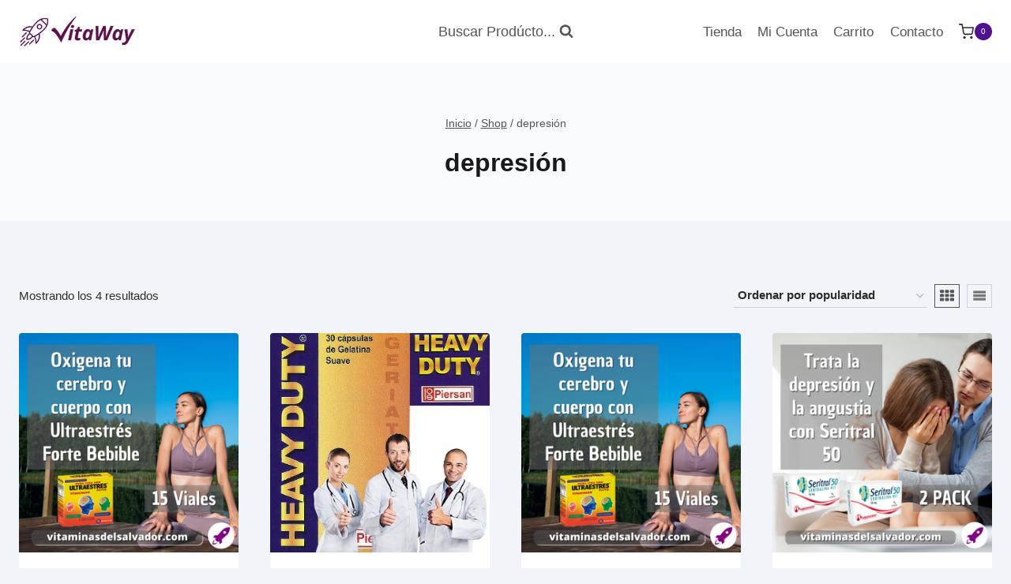

--- FILE ---
content_type: application/x-javascript; charset=UTF-8
request_url: https://vitaminasdelsalvador.com/wp-content/cache/min/1/b4461fbe7962b27acc01253ae8e5e07d.js
body_size: 68177
content:
document.documentElement.classList.remove('no-js');var brave_popup_data={};var bravepop_emailValidation=!1;var brave_popup_videos={};var brave_popup_formData={};var brave_popup_adminUser=!1;var brave_popup_pageInfo={"type":"tax","pageID":1043,"singleType":"product_tag"};var bravepop_emailSuggestions={};/*! jQuery v3.7.1 | (c) OpenJS Foundation and other contributors | jquery.org/license */
!function(e,t){"use strict";"object"==typeof module&&"object"==typeof module.exports?module.exports=e.document?t(e,!0):function(e){if(!e.document)throw new Error("jQuery requires a window with a document");return t(e)}:t(e)}("undefined"!=typeof window?window:this,function(ie,e){"use strict";var oe=[],r=Object.getPrototypeOf,ae=oe.slice,g=oe.flat?function(e){return oe.flat.call(e)}:function(e){return oe.concat.apply([],e)},s=oe.push,se=oe.indexOf,n={},i=n.toString,ue=n.hasOwnProperty,o=ue.toString,a=o.call(Object),le={},v=function(e){return"function"==typeof e&&"number"!=typeof e.nodeType&&"function"!=typeof e.item},y=function(e){return null!=e&&e===e.window},C=ie.document,u={type:!0,src:!0,nonce:!0,noModule:!0};function m(e,t,n){var r,i,o=(n=n||C).createElement("script");if(o.text=e,t)for(r in u)(i=t[r]||t.getAttribute&&t.getAttribute(r))&&o.setAttribute(r,i);n.head.appendChild(o).parentNode.removeChild(o)}function x(e){return null==e?e+"":"object"==typeof e||"function"==typeof e?n[i.call(e)]||"object":typeof e}var t="3.7.1",l=/HTML$/i,ce=function(e,t){return new ce.fn.init(e,t)};function c(e){var t=!!e&&"length"in e&&e.length,n=x(e);return!v(e)&&!y(e)&&("array"===n||0===t||"number"==typeof t&&0<t&&t-1 in e)}function fe(e,t){return e.nodeName&&e.nodeName.toLowerCase()===t.toLowerCase()}ce.fn=ce.prototype={jquery:t,constructor:ce,length:0,toArray:function(){return ae.call(this)},get:function(e){return null==e?ae.call(this):e<0?this[e+this.length]:this[e]},pushStack:function(e){var t=ce.merge(this.constructor(),e);return t.prevObject=this,t},each:function(e){return ce.each(this,e)},map:function(n){return this.pushStack(ce.map(this,function(e,t){return n.call(e,t,e)}))},slice:function(){return this.pushStack(ae.apply(this,arguments))},first:function(){return this.eq(0)},last:function(){return this.eq(-1)},even:function(){return this.pushStack(ce.grep(this,function(e,t){return(t+1)%2}))},odd:function(){return this.pushStack(ce.grep(this,function(e,t){return t%2}))},eq:function(e){var t=this.length,n=+e+(e<0?t:0);return this.pushStack(0<=n&&n<t?[this[n]]:[])},end:function(){return this.prevObject||this.constructor()},push:s,sort:oe.sort,splice:oe.splice},ce.extend=ce.fn.extend=function(){var e,t,n,r,i,o,a=arguments[0]||{},s=1,u=arguments.length,l=!1;for("boolean"==typeof a&&(l=a,a=arguments[s]||{},s++),"object"==typeof a||v(a)||(a={}),s===u&&(a=this,s--);s<u;s++)if(null!=(e=arguments[s]))for(t in e)r=e[t],"__proto__"!==t&&a!==r&&(l&&r&&(ce.isPlainObject(r)||(i=Array.isArray(r)))?(n=a[t],o=i&&!Array.isArray(n)?[]:i||ce.isPlainObject(n)?n:{},i=!1,a[t]=ce.extend(l,o,r)):void 0!==r&&(a[t]=r));return a},ce.extend({expando:"jQuery"+(t+Math.random()).replace(/\D/g,""),isReady:!0,error:function(e){throw new Error(e)},noop:function(){},isPlainObject:function(e){var t,n;return!(!e||"[object Object]"!==i.call(e))&&(!(t=r(e))||"function"==typeof(n=ue.call(t,"constructor")&&t.constructor)&&o.call(n)===a)},isEmptyObject:function(e){var t;for(t in e)return!1;return!0},globalEval:function(e,t,n){m(e,{nonce:t&&t.nonce},n)},each:function(e,t){var n,r=0;if(c(e)){for(n=e.length;r<n;r++)if(!1===t.call(e[r],r,e[r]))break}else for(r in e)if(!1===t.call(e[r],r,e[r]))break;return e},text:function(e){var t,n="",r=0,i=e.nodeType;if(!i)while(t=e[r++])n+=ce.text(t);return 1===i||11===i?e.textContent:9===i?e.documentElement.textContent:3===i||4===i?e.nodeValue:n},makeArray:function(e,t){var n=t||[];return null!=e&&(c(Object(e))?ce.merge(n,"string"==typeof e?[e]:e):s.call(n,e)),n},inArray:function(e,t,n){return null==t?-1:se.call(t,e,n)},isXMLDoc:function(e){var t=e&&e.namespaceURI,n=e&&(e.ownerDocument||e).documentElement;return!l.test(t||n&&n.nodeName||"HTML")},merge:function(e,t){for(var n=+t.length,r=0,i=e.length;r<n;r++)e[i++]=t[r];return e.length=i,e},grep:function(e,t,n){for(var r=[],i=0,o=e.length,a=!n;i<o;i++)!t(e[i],i)!==a&&r.push(e[i]);return r},map:function(e,t,n){var r,i,o=0,a=[];if(c(e))for(r=e.length;o<r;o++)null!=(i=t(e[o],o,n))&&a.push(i);else for(o in e)null!=(i=t(e[o],o,n))&&a.push(i);return g(a)},guid:1,support:le}),"function"==typeof Symbol&&(ce.fn[Symbol.iterator]=oe[Symbol.iterator]),ce.each("Boolean Number String Function Array Date RegExp Object Error Symbol".split(" "),function(e,t){n["[object "+t+"]"]=t.toLowerCase()});var pe=oe.pop,de=oe.sort,he=oe.splice,ge="[\\x20\\t\\r\\n\\f]",ve=new RegExp("^"+ge+"+|((?:^|[^\\\\])(?:\\\\.)*)"+ge+"+$","g");ce.contains=function(e,t){var n=t&&t.parentNode;return e===n||!(!n||1!==n.nodeType||!(e.contains?e.contains(n):e.compareDocumentPosition&&16&e.compareDocumentPosition(n)))};var f=/([\0-\x1f\x7f]|^-?\d)|^-$|[^\x80-\uFFFF\w-]/g;function p(e,t){return t?"\0"===e?"\ufffd":e.slice(0,-1)+"\\"+e.charCodeAt(e.length-1).toString(16)+" ":"\\"+e}ce.escapeSelector=function(e){return(e+"").replace(f,p)};var ye=C,me=s;!function(){var e,b,w,o,a,T,r,C,d,i,k=me,S=ce.expando,E=0,n=0,s=W(),c=W(),u=W(),h=W(),l=function(e,t){return e===t&&(a=!0),0},f="checked|selected|async|autofocus|autoplay|controls|defer|disabled|hidden|ismap|loop|multiple|open|readonly|required|scoped",t="(?:\\\\[\\da-fA-F]{1,6}"+ge+"?|\\\\[^\\r\\n\\f]|[\\w-]|[^\0-\\x7f])+",p="\\["+ge+"*("+t+")(?:"+ge+"*([*^$|!~]?=)"+ge+"*(?:'((?:\\\\.|[^\\\\'])*)'|\"((?:\\\\.|[^\\\\\"])*)\"|("+t+"))|)"+ge+"*\\]",g=":("+t+")(?:\\((('((?:\\\\.|[^\\\\'])*)'|\"((?:\\\\.|[^\\\\\"])*)\")|((?:\\\\.|[^\\\\()[\\]]|"+p+")*)|.*)\\)|)",v=new RegExp(ge+"+","g"),y=new RegExp("^"+ge+"*,"+ge+"*"),m=new RegExp("^"+ge+"*([>+~]|"+ge+")"+ge+"*"),x=new RegExp(ge+"|>"),j=new RegExp(g),A=new RegExp("^"+t+"$"),D={ID:new RegExp("^#("+t+")"),CLASS:new RegExp("^\\.("+t+")"),TAG:new RegExp("^("+t+"|[*])"),ATTR:new RegExp("^"+p),PSEUDO:new RegExp("^"+g),CHILD:new RegExp("^:(only|first|last|nth|nth-last)-(child|of-type)(?:\\("+ge+"*(even|odd|(([+-]|)(\\d*)n|)"+ge+"*(?:([+-]|)"+ge+"*(\\d+)|))"+ge+"*\\)|)","i"),bool:new RegExp("^(?:"+f+")$","i"),needsContext:new RegExp("^"+ge+"*[>+~]|:(even|odd|eq|gt|lt|nth|first|last)(?:\\("+ge+"*((?:-\\d)?\\d*)"+ge+"*\\)|)(?=[^-]|$)","i")},N=/^(?:input|select|textarea|button)$/i,q=/^h\d$/i,L=/^(?:#([\w-]+)|(\w+)|\.([\w-]+))$/,H=/[+~]/,O=new RegExp("\\\\[\\da-fA-F]{1,6}"+ge+"?|\\\\([^\\r\\n\\f])","g"),P=function(e,t){var n="0x"+e.slice(1)-65536;return t||(n<0?String.fromCharCode(n+65536):String.fromCharCode(n>>10|55296,1023&n|56320))},M=function(){V()},R=J(function(e){return!0===e.disabled&&fe(e,"fieldset")},{dir:"parentNode",next:"legend"});try{k.apply(oe=ae.call(ye.childNodes),ye.childNodes),oe[ye.childNodes.length].nodeType}catch(e){k={apply:function(e,t){me.apply(e,ae.call(t))},call:function(e){me.apply(e,ae.call(arguments,1))}}}function I(t,e,n,r){var i,o,a,s,u,l,c,f=e&&e.ownerDocument,p=e?e.nodeType:9;if(n=n||[],"string"!=typeof t||!t||1!==p&&9!==p&&11!==p)return n;if(!r&&(V(e),e=e||T,C)){if(11!==p&&(u=L.exec(t)))if(i=u[1]){if(9===p){if(!(a=e.getElementById(i)))return n;if(a.id===i)return k.call(n,a),n}else if(f&&(a=f.getElementById(i))&&I.contains(e,a)&&a.id===i)return k.call(n,a),n}else{if(u[2])return k.apply(n,e.getElementsByTagName(t)),n;if((i=u[3])&&e.getElementsByClassName)return k.apply(n,e.getElementsByClassName(i)),n}if(!(h[t+" "]||d&&d.test(t))){if(c=t,f=e,1===p&&(x.test(t)||m.test(t))){(f=H.test(t)&&U(e.parentNode)||e)==e&&le.scope||((s=e.getAttribute("id"))?s=ce.escapeSelector(s):e.setAttribute("id",s=S)),o=(l=Y(t)).length;while(o--)l[o]=(s?"#"+s:":scope")+" "+Q(l[o]);c=l.join(",")}try{return k.apply(n,f.querySelectorAll(c)),n}catch(e){h(t,!0)}finally{s===S&&e.removeAttribute("id")}}}return re(t.replace(ve,"$1"),e,n,r)}function W(){var r=[];return function e(t,n){return r.push(t+" ")>b.cacheLength&&delete e[r.shift()],e[t+" "]=n}}function F(e){return e[S]=!0,e}function $(e){var t=T.createElement("fieldset");try{return!!e(t)}catch(e){return!1}finally{t.parentNode&&t.parentNode.removeChild(t),t=null}}function B(t){return function(e){return fe(e,"input")&&e.type===t}}function _(t){return function(e){return(fe(e,"input")||fe(e,"button"))&&e.type===t}}function z(t){return function(e){return"form"in e?e.parentNode&&!1===e.disabled?"label"in e?"label"in e.parentNode?e.parentNode.disabled===t:e.disabled===t:e.isDisabled===t||e.isDisabled!==!t&&R(e)===t:e.disabled===t:"label"in e&&e.disabled===t}}function X(a){return F(function(o){return o=+o,F(function(e,t){var n,r=a([],e.length,o),i=r.length;while(i--)e[n=r[i]]&&(e[n]=!(t[n]=e[n]))})})}function U(e){return e&&"undefined"!=typeof e.getElementsByTagName&&e}function V(e){var t,n=e?e.ownerDocument||e:ye;return n!=T&&9===n.nodeType&&n.documentElement&&(r=(T=n).documentElement,C=!ce.isXMLDoc(T),i=r.matches||r.webkitMatchesSelector||r.msMatchesSelector,r.msMatchesSelector&&ye!=T&&(t=T.defaultView)&&t.top!==t&&t.addEventListener("unload",M),le.getById=$(function(e){return r.appendChild(e).id=ce.expando,!T.getElementsByName||!T.getElementsByName(ce.expando).length}),le.disconnectedMatch=$(function(e){return i.call(e,"*")}),le.scope=$(function(){return T.querySelectorAll(":scope")}),le.cssHas=$(function(){try{return T.querySelector(":has(*,:jqfake)"),!1}catch(e){return!0}}),le.getById?(b.filter.ID=function(e){var t=e.replace(O,P);return function(e){return e.getAttribute("id")===t}},b.find.ID=function(e,t){if("undefined"!=typeof t.getElementById&&C){var n=t.getElementById(e);return n?[n]:[]}}):(b.filter.ID=function(e){var n=e.replace(O,P);return function(e){var t="undefined"!=typeof e.getAttributeNode&&e.getAttributeNode("id");return t&&t.value===n}},b.find.ID=function(e,t){if("undefined"!=typeof t.getElementById&&C){var n,r,i,o=t.getElementById(e);if(o){if((n=o.getAttributeNode("id"))&&n.value===e)return[o];i=t.getElementsByName(e),r=0;while(o=i[r++])if((n=o.getAttributeNode("id"))&&n.value===e)return[o]}return[]}}),b.find.TAG=function(e,t){return"undefined"!=typeof t.getElementsByTagName?t.getElementsByTagName(e):t.querySelectorAll(e)},b.find.CLASS=function(e,t){if("undefined"!=typeof t.getElementsByClassName&&C)return t.getElementsByClassName(e)},d=[],$(function(e){var t;r.appendChild(e).innerHTML="<a id='"+S+"' href='' disabled='disabled'></a><select id='"+S+"-\r\\' disabled='disabled'><option selected=''></option></select>",e.querySelectorAll("[selected]").length||d.push("\\["+ge+"*(?:value|"+f+")"),e.querySelectorAll("[id~="+S+"-]").length||d.push("~="),e.querySelectorAll("a#"+S+"+*").length||d.push(".#.+[+~]"),e.querySelectorAll(":checked").length||d.push(":checked"),(t=T.createElement("input")).setAttribute("type","hidden"),e.appendChild(t).setAttribute("name","D"),r.appendChild(e).disabled=!0,2!==e.querySelectorAll(":disabled").length&&d.push(":enabled",":disabled"),(t=T.createElement("input")).setAttribute("name",""),e.appendChild(t),e.querySelectorAll("[name='']").length||d.push("\\["+ge+"*name"+ge+"*="+ge+"*(?:''|\"\")")}),le.cssHas||d.push(":has"),d=d.length&&new RegExp(d.join("|")),l=function(e,t){if(e===t)return a=!0,0;var n=!e.compareDocumentPosition-!t.compareDocumentPosition;return n||(1&(n=(e.ownerDocument||e)==(t.ownerDocument||t)?e.compareDocumentPosition(t):1)||!le.sortDetached&&t.compareDocumentPosition(e)===n?e===T||e.ownerDocument==ye&&I.contains(ye,e)?-1:t===T||t.ownerDocument==ye&&I.contains(ye,t)?1:o?se.call(o,e)-se.call(o,t):0:4&n?-1:1)}),T}for(e in I.matches=function(e,t){return I(e,null,null,t)},I.matchesSelector=function(e,t){if(V(e),C&&!h[t+" "]&&(!d||!d.test(t)))try{var n=i.call(e,t);if(n||le.disconnectedMatch||e.document&&11!==e.document.nodeType)return n}catch(e){h(t,!0)}return 0<I(t,T,null,[e]).length},I.contains=function(e,t){return(e.ownerDocument||e)!=T&&V(e),ce.contains(e,t)},I.attr=function(e,t){(e.ownerDocument||e)!=T&&V(e);var n=b.attrHandle[t.toLowerCase()],r=n&&ue.call(b.attrHandle,t.toLowerCase())?n(e,t,!C):void 0;return void 0!==r?r:e.getAttribute(t)},I.error=function(e){throw new Error("Syntax error, unrecognized expression: "+e)},ce.uniqueSort=function(e){var t,n=[],r=0,i=0;if(a=!le.sortStable,o=!le.sortStable&&ae.call(e,0),de.call(e,l),a){while(t=e[i++])t===e[i]&&(r=n.push(i));while(r--)he.call(e,n[r],1)}return o=null,e},ce.fn.uniqueSort=function(){return this.pushStack(ce.uniqueSort(ae.apply(this)))},(b=ce.expr={cacheLength:50,createPseudo:F,match:D,attrHandle:{},find:{},relative:{">":{dir:"parentNode",first:!0}," ":{dir:"parentNode"},"+":{dir:"previousSibling",first:!0},"~":{dir:"previousSibling"}},preFilter:{ATTR:function(e){return e[1]=e[1].replace(O,P),e[3]=(e[3]||e[4]||e[5]||"").replace(O,P),"~="===e[2]&&(e[3]=" "+e[3]+" "),e.slice(0,4)},CHILD:function(e){return e[1]=e[1].toLowerCase(),"nth"===e[1].slice(0,3)?(e[3]||I.error(e[0]),e[4]=+(e[4]?e[5]+(e[6]||1):2*("even"===e[3]||"odd"===e[3])),e[5]=+(e[7]+e[8]||"odd"===e[3])):e[3]&&I.error(e[0]),e},PSEUDO:function(e){var t,n=!e[6]&&e[2];return D.CHILD.test(e[0])?null:(e[3]?e[2]=e[4]||e[5]||"":n&&j.test(n)&&(t=Y(n,!0))&&(t=n.indexOf(")",n.length-t)-n.length)&&(e[0]=e[0].slice(0,t),e[2]=n.slice(0,t)),e.slice(0,3))}},filter:{TAG:function(e){var t=e.replace(O,P).toLowerCase();return"*"===e?function(){return!0}:function(e){return fe(e,t)}},CLASS:function(e){var t=s[e+" "];return t||(t=new RegExp("(^|"+ge+")"+e+"("+ge+"|$)"))&&s(e,function(e){return t.test("string"==typeof e.className&&e.className||"undefined"!=typeof e.getAttribute&&e.getAttribute("class")||"")})},ATTR:function(n,r,i){return function(e){var t=I.attr(e,n);return null==t?"!="===r:!r||(t+="","="===r?t===i:"!="===r?t!==i:"^="===r?i&&0===t.indexOf(i):"*="===r?i&&-1<t.indexOf(i):"$="===r?i&&t.slice(-i.length)===i:"~="===r?-1<(" "+t.replace(v," ")+" ").indexOf(i):"|="===r&&(t===i||t.slice(0,i.length+1)===i+"-"))}},CHILD:function(d,e,t,h,g){var v="nth"!==d.slice(0,3),y="last"!==d.slice(-4),m="of-type"===e;return 1===h&&0===g?function(e){return!!e.parentNode}:function(e,t,n){var r,i,o,a,s,u=v!==y?"nextSibling":"previousSibling",l=e.parentNode,c=m&&e.nodeName.toLowerCase(),f=!n&&!m,p=!1;if(l){if(v){while(u){o=e;while(o=o[u])if(m?fe(o,c):1===o.nodeType)return!1;s=u="only"===d&&!s&&"nextSibling"}return!0}if(s=[y?l.firstChild:l.lastChild],y&&f){p=(a=(r=(i=l[S]||(l[S]={}))[d]||[])[0]===E&&r[1])&&r[2],o=a&&l.childNodes[a];while(o=++a&&o&&o[u]||(p=a=0)||s.pop())if(1===o.nodeType&&++p&&o===e){i[d]=[E,a,p];break}}else if(f&&(p=a=(r=(i=e[S]||(e[S]={}))[d]||[])[0]===E&&r[1]),!1===p)while(o=++a&&o&&o[u]||(p=a=0)||s.pop())if((m?fe(o,c):1===o.nodeType)&&++p&&(f&&((i=o[S]||(o[S]={}))[d]=[E,p]),o===e))break;return(p-=g)===h||p%h==0&&0<=p/h}}},PSEUDO:function(e,o){var t,a=b.pseudos[e]||b.setFilters[e.toLowerCase()]||I.error("unsupported pseudo: "+e);return a[S]?a(o):1<a.length?(t=[e,e,"",o],b.setFilters.hasOwnProperty(e.toLowerCase())?F(function(e,t){var n,r=a(e,o),i=r.length;while(i--)e[n=se.call(e,r[i])]=!(t[n]=r[i])}):function(e){return a(e,0,t)}):a}},pseudos:{not:F(function(e){var r=[],i=[],s=ne(e.replace(ve,"$1"));return s[S]?F(function(e,t,n,r){var i,o=s(e,null,r,[]),a=e.length;while(a--)(i=o[a])&&(e[a]=!(t[a]=i))}):function(e,t,n){return r[0]=e,s(r,null,n,i),r[0]=null,!i.pop()}}),has:F(function(t){return function(e){return 0<I(t,e).length}}),contains:F(function(t){return t=t.replace(O,P),function(e){return-1<(e.textContent||ce.text(e)).indexOf(t)}}),lang:F(function(n){return A.test(n||"")||I.error("unsupported lang: "+n),n=n.replace(O,P).toLowerCase(),function(e){var t;do{if(t=C?e.lang:e.getAttribute("xml:lang")||e.getAttribute("lang"))return(t=t.toLowerCase())===n||0===t.indexOf(n+"-")}while((e=e.parentNode)&&1===e.nodeType);return!1}}),target:function(e){var t=ie.location&&ie.location.hash;return t&&t.slice(1)===e.id},root:function(e){return e===r},focus:function(e){return e===function(){try{return T.activeElement}catch(e){}}()&&T.hasFocus()&&!!(e.type||e.href||~e.tabIndex)},enabled:z(!1),disabled:z(!0),checked:function(e){return fe(e,"input")&&!!e.checked||fe(e,"option")&&!!e.selected},selected:function(e){return e.parentNode&&e.parentNode.selectedIndex,!0===e.selected},empty:function(e){for(e=e.firstChild;e;e=e.nextSibling)if(e.nodeType<6)return!1;return!0},parent:function(e){return!b.pseudos.empty(e)},header:function(e){return q.test(e.nodeName)},input:function(e){return N.test(e.nodeName)},button:function(e){return fe(e,"input")&&"button"===e.type||fe(e,"button")},text:function(e){var t;return fe(e,"input")&&"text"===e.type&&(null==(t=e.getAttribute("type"))||"text"===t.toLowerCase())},first:X(function(){return[0]}),last:X(function(e,t){return[t-1]}),eq:X(function(e,t,n){return[n<0?n+t:n]}),even:X(function(e,t){for(var n=0;n<t;n+=2)e.push(n);return e}),odd:X(function(e,t){for(var n=1;n<t;n+=2)e.push(n);return e}),lt:X(function(e,t,n){var r;for(r=n<0?n+t:t<n?t:n;0<=--r;)e.push(r);return e}),gt:X(function(e,t,n){for(var r=n<0?n+t:n;++r<t;)e.push(r);return e})}}).pseudos.nth=b.pseudos.eq,{radio:!0,checkbox:!0,file:!0,password:!0,image:!0})b.pseudos[e]=B(e);for(e in{submit:!0,reset:!0})b.pseudos[e]=_(e);function G(){}function Y(e,t){var n,r,i,o,a,s,u,l=c[e+" "];if(l)return t?0:l.slice(0);a=e,s=[],u=b.preFilter;while(a){for(o in n&&!(r=y.exec(a))||(r&&(a=a.slice(r[0].length)||a),s.push(i=[])),n=!1,(r=m.exec(a))&&(n=r.shift(),i.push({value:n,type:r[0].replace(ve," ")}),a=a.slice(n.length)),b.filter)!(r=D[o].exec(a))||u[o]&&!(r=u[o](r))||(n=r.shift(),i.push({value:n,type:o,matches:r}),a=a.slice(n.length));if(!n)break}return t?a.length:a?I.error(e):c(e,s).slice(0)}function Q(e){for(var t=0,n=e.length,r="";t<n;t++)r+=e[t].value;return r}function J(a,e,t){var s=e.dir,u=e.next,l=u||s,c=t&&"parentNode"===l,f=n++;return e.first?function(e,t,n){while(e=e[s])if(1===e.nodeType||c)return a(e,t,n);return!1}:function(e,t,n){var r,i,o=[E,f];if(n){while(e=e[s])if((1===e.nodeType||c)&&a(e,t,n))return!0}else while(e=e[s])if(1===e.nodeType||c)if(i=e[S]||(e[S]={}),u&&fe(e,u))e=e[s]||e;else{if((r=i[l])&&r[0]===E&&r[1]===f)return o[2]=r[2];if((i[l]=o)[2]=a(e,t,n))return!0}return!1}}function K(i){return 1<i.length?function(e,t,n){var r=i.length;while(r--)if(!i[r](e,t,n))return!1;return!0}:i[0]}function Z(e,t,n,r,i){for(var o,a=[],s=0,u=e.length,l=null!=t;s<u;s++)(o=e[s])&&(n&&!n(o,r,i)||(a.push(o),l&&t.push(s)));return a}function ee(d,h,g,v,y,e){return v&&!v[S]&&(v=ee(v)),y&&!y[S]&&(y=ee(y,e)),F(function(e,t,n,r){var i,o,a,s,u=[],l=[],c=t.length,f=e||function(e,t,n){for(var r=0,i=t.length;r<i;r++)I(e,t[r],n);return n}(h||"*",n.nodeType?[n]:n,[]),p=!d||!e&&h?f:Z(f,u,d,n,r);if(g?g(p,s=y||(e?d:c||v)?[]:t,n,r):s=p,v){i=Z(s,l),v(i,[],n,r),o=i.length;while(o--)(a=i[o])&&(s[l[o]]=!(p[l[o]]=a))}if(e){if(y||d){if(y){i=[],o=s.length;while(o--)(a=s[o])&&i.push(p[o]=a);y(null,s=[],i,r)}o=s.length;while(o--)(a=s[o])&&-1<(i=y?se.call(e,a):u[o])&&(e[i]=!(t[i]=a))}}else s=Z(s===t?s.splice(c,s.length):s),y?y(null,t,s,r):k.apply(t,s)})}function te(e){for(var i,t,n,r=e.length,o=b.relative[e[0].type],a=o||b.relative[" "],s=o?1:0,u=J(function(e){return e===i},a,!0),l=J(function(e){return-1<se.call(i,e)},a,!0),c=[function(e,t,n){var r=!o&&(n||t!=w)||((i=t).nodeType?u(e,t,n):l(e,t,n));return i=null,r}];s<r;s++)if(t=b.relative[e[s].type])c=[J(K(c),t)];else{if((t=b.filter[e[s].type].apply(null,e[s].matches))[S]){for(n=++s;n<r;n++)if(b.relative[e[n].type])break;return ee(1<s&&K(c),1<s&&Q(e.slice(0,s-1).concat({value:" "===e[s-2].type?"*":""})).replace(ve,"$1"),t,s<n&&te(e.slice(s,n)),n<r&&te(e=e.slice(n)),n<r&&Q(e))}c.push(t)}return K(c)}function ne(e,t){var n,v,y,m,x,r,i=[],o=[],a=u[e+" "];if(!a){t||(t=Y(e)),n=t.length;while(n--)(a=te(t[n]))[S]?i.push(a):o.push(a);(a=u(e,(v=o,m=0<(y=i).length,x=0<v.length,r=function(e,t,n,r,i){var o,a,s,u=0,l="0",c=e&&[],f=[],p=w,d=e||x&&b.find.TAG("*",i),h=E+=null==p?1:Math.random()||.1,g=d.length;for(i&&(w=t==T||t||i);l!==g&&null!=(o=d[l]);l++){if(x&&o){a=0,t||o.ownerDocument==T||(V(o),n=!C);while(s=v[a++])if(s(o,t||T,n)){k.call(r,o);break}i&&(E=h)}m&&((o=!s&&o)&&u--,e&&c.push(o))}if(u+=l,m&&l!==u){a=0;while(s=y[a++])s(c,f,t,n);if(e){if(0<u)while(l--)c[l]||f[l]||(f[l]=pe.call(r));f=Z(f)}k.apply(r,f),i&&!e&&0<f.length&&1<u+y.length&&ce.uniqueSort(r)}return i&&(E=h,w=p),c},m?F(r):r))).selector=e}return a}function re(e,t,n,r){var i,o,a,s,u,l="function"==typeof e&&e,c=!r&&Y(e=l.selector||e);if(n=n||[],1===c.length){if(2<(o=c[0]=c[0].slice(0)).length&&"ID"===(a=o[0]).type&&9===t.nodeType&&C&&b.relative[o[1].type]){if(!(t=(b.find.ID(a.matches[0].replace(O,P),t)||[])[0]))return n;l&&(t=t.parentNode),e=e.slice(o.shift().value.length)}i=D.needsContext.test(e)?0:o.length;while(i--){if(a=o[i],b.relative[s=a.type])break;if((u=b.find[s])&&(r=u(a.matches[0].replace(O,P),H.test(o[0].type)&&U(t.parentNode)||t))){if(o.splice(i,1),!(e=r.length&&Q(o)))return k.apply(n,r),n;break}}}return(l||ne(e,c))(r,t,!C,n,!t||H.test(e)&&U(t.parentNode)||t),n}G.prototype=b.filters=b.pseudos,b.setFilters=new G,le.sortStable=S.split("").sort(l).join("")===S,V(),le.sortDetached=$(function(e){return 1&e.compareDocumentPosition(T.createElement("fieldset"))}),ce.find=I,ce.expr[":"]=ce.expr.pseudos,ce.unique=ce.uniqueSort,I.compile=ne,I.select=re,I.setDocument=V,I.tokenize=Y,I.escape=ce.escapeSelector,I.getText=ce.text,I.isXML=ce.isXMLDoc,I.selectors=ce.expr,I.support=ce.support,I.uniqueSort=ce.uniqueSort}();var d=function(e,t,n){var r=[],i=void 0!==n;while((e=e[t])&&9!==e.nodeType)if(1===e.nodeType){if(i&&ce(e).is(n))break;r.push(e)}return r},h=function(e,t){for(var n=[];e;e=e.nextSibling)1===e.nodeType&&e!==t&&n.push(e);return n},b=ce.expr.match.needsContext,w=/^<([a-z][^\/\0>:\x20\t\r\n\f]*)[\x20\t\r\n\f]*\/?>(?:<\/\1>|)$/i;function T(e,n,r){return v(n)?ce.grep(e,function(e,t){return!!n.call(e,t,e)!==r}):n.nodeType?ce.grep(e,function(e){return e===n!==r}):"string"!=typeof n?ce.grep(e,function(e){return-1<se.call(n,e)!==r}):ce.filter(n,e,r)}ce.filter=function(e,t,n){var r=t[0];return n&&(e=":not("+e+")"),1===t.length&&1===r.nodeType?ce.find.matchesSelector(r,e)?[r]:[]:ce.find.matches(e,ce.grep(t,function(e){return 1===e.nodeType}))},ce.fn.extend({find:function(e){var t,n,r=this.length,i=this;if("string"!=typeof e)return this.pushStack(ce(e).filter(function(){for(t=0;t<r;t++)if(ce.contains(i[t],this))return!0}));for(n=this.pushStack([]),t=0;t<r;t++)ce.find(e,i[t],n);return 1<r?ce.uniqueSort(n):n},filter:function(e){return this.pushStack(T(this,e||[],!1))},not:function(e){return this.pushStack(T(this,e||[],!0))},is:function(e){return!!T(this,"string"==typeof e&&b.test(e)?ce(e):e||[],!1).length}});var k,S=/^(?:\s*(<[\w\W]+>)[^>]*|#([\w-]+))$/;(ce.fn.init=function(e,t,n){var r,i;if(!e)return this;if(n=n||k,"string"==typeof e){if(!(r="<"===e[0]&&">"===e[e.length-1]&&3<=e.length?[null,e,null]:S.exec(e))||!r[1]&&t)return!t||t.jquery?(t||n).find(e):this.constructor(t).find(e);if(r[1]){if(t=t instanceof ce?t[0]:t,ce.merge(this,ce.parseHTML(r[1],t&&t.nodeType?t.ownerDocument||t:C,!0)),w.test(r[1])&&ce.isPlainObject(t))for(r in t)v(this[r])?this[r](t[r]):this.attr(r,t[r]);return this}return(i=C.getElementById(r[2]))&&(this[0]=i,this.length=1),this}return e.nodeType?(this[0]=e,this.length=1,this):v(e)?void 0!==n.ready?n.ready(e):e(ce):ce.makeArray(e,this)}).prototype=ce.fn,k=ce(C);var E=/^(?:parents|prev(?:Until|All))/,j={children:!0,contents:!0,next:!0,prev:!0};function A(e,t){while((e=e[t])&&1!==e.nodeType);return e}ce.fn.extend({has:function(e){var t=ce(e,this),n=t.length;return this.filter(function(){for(var e=0;e<n;e++)if(ce.contains(this,t[e]))return!0})},closest:function(e,t){var n,r=0,i=this.length,o=[],a="string"!=typeof e&&ce(e);if(!b.test(e))for(;r<i;r++)for(n=this[r];n&&n!==t;n=n.parentNode)if(n.nodeType<11&&(a?-1<a.index(n):1===n.nodeType&&ce.find.matchesSelector(n,e))){o.push(n);break}return this.pushStack(1<o.length?ce.uniqueSort(o):o)},index:function(e){return e?"string"==typeof e?se.call(ce(e),this[0]):se.call(this,e.jquery?e[0]:e):this[0]&&this[0].parentNode?this.first().prevAll().length:-1},add:function(e,t){return this.pushStack(ce.uniqueSort(ce.merge(this.get(),ce(e,t))))},addBack:function(e){return this.add(null==e?this.prevObject:this.prevObject.filter(e))}}),ce.each({parent:function(e){var t=e.parentNode;return t&&11!==t.nodeType?t:null},parents:function(e){return d(e,"parentNode")},parentsUntil:function(e,t,n){return d(e,"parentNode",n)},next:function(e){return A(e,"nextSibling")},prev:function(e){return A(e,"previousSibling")},nextAll:function(e){return d(e,"nextSibling")},prevAll:function(e){return d(e,"previousSibling")},nextUntil:function(e,t,n){return d(e,"nextSibling",n)},prevUntil:function(e,t,n){return d(e,"previousSibling",n)},siblings:function(e){return h((e.parentNode||{}).firstChild,e)},children:function(e){return h(e.firstChild)},contents:function(e){return null!=e.contentDocument&&r(e.contentDocument)?e.contentDocument:(fe(e,"template")&&(e=e.content||e),ce.merge([],e.childNodes))}},function(r,i){ce.fn[r]=function(e,t){var n=ce.map(this,i,e);return"Until"!==r.slice(-5)&&(t=e),t&&"string"==typeof t&&(n=ce.filter(t,n)),1<this.length&&(j[r]||ce.uniqueSort(n),E.test(r)&&n.reverse()),this.pushStack(n)}});var D=/[^\x20\t\r\n\f]+/g;function N(e){return e}function q(e){throw e}function L(e,t,n,r){var i;try{e&&v(i=e.promise)?i.call(e).done(t).fail(n):e&&v(i=e.then)?i.call(e,t,n):t.apply(void 0,[e].slice(r))}catch(e){n.apply(void 0,[e])}}ce.Callbacks=function(r){var e,n;r="string"==typeof r?(e=r,n={},ce.each(e.match(D)||[],function(e,t){n[t]=!0}),n):ce.extend({},r);var i,t,o,a,s=[],u=[],l=-1,c=function(){for(a=a||r.once,o=i=!0;u.length;l=-1){t=u.shift();while(++l<s.length)!1===s[l].apply(t[0],t[1])&&r.stopOnFalse&&(l=s.length,t=!1)}r.memory||(t=!1),i=!1,a&&(s=t?[]:"")},f={add:function(){return s&&(t&&!i&&(l=s.length-1,u.push(t)),function n(e){ce.each(e,function(e,t){v(t)?r.unique&&f.has(t)||s.push(t):t&&t.length&&"string"!==x(t)&&n(t)})}(arguments),t&&!i&&c()),this},remove:function(){return ce.each(arguments,function(e,t){var n;while(-1<(n=ce.inArray(t,s,n)))s.splice(n,1),n<=l&&l--}),this},has:function(e){return e?-1<ce.inArray(e,s):0<s.length},empty:function(){return s&&(s=[]),this},disable:function(){return a=u=[],s=t="",this},disabled:function(){return!s},lock:function(){return a=u=[],t||i||(s=t=""),this},locked:function(){return!!a},fireWith:function(e,t){return a||(t=[e,(t=t||[]).slice?t.slice():t],u.push(t),i||c()),this},fire:function(){return f.fireWith(this,arguments),this},fired:function(){return!!o}};return f},ce.extend({Deferred:function(e){var o=[["notify","progress",ce.Callbacks("memory"),ce.Callbacks("memory"),2],["resolve","done",ce.Callbacks("once memory"),ce.Callbacks("once memory"),0,"resolved"],["reject","fail",ce.Callbacks("once memory"),ce.Callbacks("once memory"),1,"rejected"]],i="pending",a={state:function(){return i},always:function(){return s.done(arguments).fail(arguments),this},"catch":function(e){return a.then(null,e)},pipe:function(){var i=arguments;return ce.Deferred(function(r){ce.each(o,function(e,t){var n=v(i[t[4]])&&i[t[4]];s[t[1]](function(){var e=n&&n.apply(this,arguments);e&&v(e.promise)?e.promise().progress(r.notify).done(r.resolve).fail(r.reject):r[t[0]+"With"](this,n?[e]:arguments)})}),i=null}).promise()},then:function(t,n,r){var u=0;function l(i,o,a,s){return function(){var n=this,r=arguments,e=function(){var e,t;if(!(i<u)){if((e=a.apply(n,r))===o.promise())throw new TypeError("Thenable self-resolution");t=e&&("object"==typeof e||"function"==typeof e)&&e.then,v(t)?s?t.call(e,l(u,o,N,s),l(u,o,q,s)):(u++,t.call(e,l(u,o,N,s),l(u,o,q,s),l(u,o,N,o.notifyWith))):(a!==N&&(n=void 0,r=[e]),(s||o.resolveWith)(n,r))}},t=s?e:function(){try{e()}catch(e){ce.Deferred.exceptionHook&&ce.Deferred.exceptionHook(e,t.error),u<=i+1&&(a!==q&&(n=void 0,r=[e]),o.rejectWith(n,r))}};i?t():(ce.Deferred.getErrorHook?t.error=ce.Deferred.getErrorHook():ce.Deferred.getStackHook&&(t.error=ce.Deferred.getStackHook()),ie.setTimeout(t))}}return ce.Deferred(function(e){o[0][3].add(l(0,e,v(r)?r:N,e.notifyWith)),o[1][3].add(l(0,e,v(t)?t:N)),o[2][3].add(l(0,e,v(n)?n:q))}).promise()},promise:function(e){return null!=e?ce.extend(e,a):a}},s={};return ce.each(o,function(e,t){var n=t[2],r=t[5];a[t[1]]=n.add,r&&n.add(function(){i=r},o[3-e][2].disable,o[3-e][3].disable,o[0][2].lock,o[0][3].lock),n.add(t[3].fire),s[t[0]]=function(){return s[t[0]+"With"](this===s?void 0:this,arguments),this},s[t[0]+"With"]=n.fireWith}),a.promise(s),e&&e.call(s,s),s},when:function(e){var n=arguments.length,t=n,r=Array(t),i=ae.call(arguments),o=ce.Deferred(),a=function(t){return function(e){r[t]=this,i[t]=1<arguments.length?ae.call(arguments):e,--n||o.resolveWith(r,i)}};if(n<=1&&(L(e,o.done(a(t)).resolve,o.reject,!n),"pending"===o.state()||v(i[t]&&i[t].then)))return o.then();while(t--)L(i[t],a(t),o.reject);return o.promise()}});var H=/^(Eval|Internal|Range|Reference|Syntax|Type|URI)Error$/;ce.Deferred.exceptionHook=function(e,t){ie.console&&ie.console.warn&&e&&H.test(e.name)&&ie.console.warn("jQuery.Deferred exception: "+e.message,e.stack,t)},ce.readyException=function(e){ie.setTimeout(function(){throw e})};var O=ce.Deferred();function P(){C.removeEventListener("DOMContentLoaded",P),ie.removeEventListener("load",P),ce.ready()}ce.fn.ready=function(e){return O.then(e)["catch"](function(e){ce.readyException(e)}),this},ce.extend({isReady:!1,readyWait:1,ready:function(e){(!0===e?--ce.readyWait:ce.isReady)||(ce.isReady=!0)!==e&&0<--ce.readyWait||O.resolveWith(C,[ce])}}),ce.ready.then=O.then,"complete"===C.readyState||"loading"!==C.readyState&&!C.documentElement.doScroll?ie.setTimeout(ce.ready):(C.addEventListener("DOMContentLoaded",P),ie.addEventListener("load",P));var M=function(e,t,n,r,i,o,a){var s=0,u=e.length,l=null==n;if("object"===x(n))for(s in i=!0,n)M(e,t,s,n[s],!0,o,a);else if(void 0!==r&&(i=!0,v(r)||(a=!0),l&&(a?(t.call(e,r),t=null):(l=t,t=function(e,t,n){return l.call(ce(e),n)})),t))for(;s<u;s++)t(e[s],n,a?r:r.call(e[s],s,t(e[s],n)));return i?e:l?t.call(e):u?t(e[0],n):o},R=/^-ms-/,I=/-([a-z])/g;function W(e,t){return t.toUpperCase()}function F(e){return e.replace(R,"ms-").replace(I,W)}var $=function(e){return 1===e.nodeType||9===e.nodeType||!+e.nodeType};function B(){this.expando=ce.expando+B.uid++}B.uid=1,B.prototype={cache:function(e){var t=e[this.expando];return t||(t={},$(e)&&(e.nodeType?e[this.expando]=t:Object.defineProperty(e,this.expando,{value:t,configurable:!0}))),t},set:function(e,t,n){var r,i=this.cache(e);if("string"==typeof t)i[F(t)]=n;else for(r in t)i[F(r)]=t[r];return i},get:function(e,t){return void 0===t?this.cache(e):e[this.expando]&&e[this.expando][F(t)]},access:function(e,t,n){return void 0===t||t&&"string"==typeof t&&void 0===n?this.get(e,t):(this.set(e,t,n),void 0!==n?n:t)},remove:function(e,t){var n,r=e[this.expando];if(void 0!==r){if(void 0!==t){n=(t=Array.isArray(t)?t.map(F):(t=F(t))in r?[t]:t.match(D)||[]).length;while(n--)delete r[t[n]]}(void 0===t||ce.isEmptyObject(r))&&(e.nodeType?e[this.expando]=void 0:delete e[this.expando])}},hasData:function(e){var t=e[this.expando];return void 0!==t&&!ce.isEmptyObject(t)}};var _=new B,z=new B,X=/^(?:\{[\w\W]*\}|\[[\w\W]*\])$/,U=/[A-Z]/g;function V(e,t,n){var r,i;if(void 0===n&&1===e.nodeType)if(r="data-"+t.replace(U,"-$&").toLowerCase(),"string"==typeof(n=e.getAttribute(r))){try{n="true"===(i=n)||"false"!==i&&("null"===i?null:i===+i+""?+i:X.test(i)?JSON.parse(i):i)}catch(e){}z.set(e,t,n)}else n=void 0;return n}ce.extend({hasData:function(e){return z.hasData(e)||_.hasData(e)},data:function(e,t,n){return z.access(e,t,n)},removeData:function(e,t){z.remove(e,t)},_data:function(e,t,n){return _.access(e,t,n)},_removeData:function(e,t){_.remove(e,t)}}),ce.fn.extend({data:function(n,e){var t,r,i,o=this[0],a=o&&o.attributes;if(void 0===n){if(this.length&&(i=z.get(o),1===o.nodeType&&!_.get(o,"hasDataAttrs"))){t=a.length;while(t--)a[t]&&0===(r=a[t].name).indexOf("data-")&&(r=F(r.slice(5)),V(o,r,i[r]));_.set(o,"hasDataAttrs",!0)}return i}return"object"==typeof n?this.each(function(){z.set(this,n)}):M(this,function(e){var t;if(o&&void 0===e)return void 0!==(t=z.get(o,n))?t:void 0!==(t=V(o,n))?t:void 0;this.each(function(){z.set(this,n,e)})},null,e,1<arguments.length,null,!0)},removeData:function(e){return this.each(function(){z.remove(this,e)})}}),ce.extend({queue:function(e,t,n){var r;if(e)return t=(t||"fx")+"queue",r=_.get(e,t),n&&(!r||Array.isArray(n)?r=_.access(e,t,ce.makeArray(n)):r.push(n)),r||[]},dequeue:function(e,t){t=t||"fx";var n=ce.queue(e,t),r=n.length,i=n.shift(),o=ce._queueHooks(e,t);"inprogress"===i&&(i=n.shift(),r--),i&&("fx"===t&&n.unshift("inprogress"),delete o.stop,i.call(e,function(){ce.dequeue(e,t)},o)),!r&&o&&o.empty.fire()},_queueHooks:function(e,t){var n=t+"queueHooks";return _.get(e,n)||_.access(e,n,{empty:ce.Callbacks("once memory").add(function(){_.remove(e,[t+"queue",n])})})}}),ce.fn.extend({queue:function(t,n){var e=2;return"string"!=typeof t&&(n=t,t="fx",e--),arguments.length<e?ce.queue(this[0],t):void 0===n?this:this.each(function(){var e=ce.queue(this,t,n);ce._queueHooks(this,t),"fx"===t&&"inprogress"!==e[0]&&ce.dequeue(this,t)})},dequeue:function(e){return this.each(function(){ce.dequeue(this,e)})},clearQueue:function(e){return this.queue(e||"fx",[])},promise:function(e,t){var n,r=1,i=ce.Deferred(),o=this,a=this.length,s=function(){--r||i.resolveWith(o,[o])};"string"!=typeof e&&(t=e,e=void 0),e=e||"fx";while(a--)(n=_.get(o[a],e+"queueHooks"))&&n.empty&&(r++,n.empty.add(s));return s(),i.promise(t)}});var G=/[+-]?(?:\d*\.|)\d+(?:[eE][+-]?\d+|)/.source,Y=new RegExp("^(?:([+-])=|)("+G+")([a-z%]*)$","i"),Q=["Top","Right","Bottom","Left"],J=C.documentElement,K=function(e){return ce.contains(e.ownerDocument,e)},Z={composed:!0};J.getRootNode&&(K=function(e){return ce.contains(e.ownerDocument,e)||e.getRootNode(Z)===e.ownerDocument});var ee=function(e,t){return"none"===(e=t||e).style.display||""===e.style.display&&K(e)&&"none"===ce.css(e,"display")};function te(e,t,n,r){var i,o,a=20,s=r?function(){return r.cur()}:function(){return ce.css(e,t,"")},u=s(),l=n&&n[3]||(ce.cssNumber[t]?"":"px"),c=e.nodeType&&(ce.cssNumber[t]||"px"!==l&&+u)&&Y.exec(ce.css(e,t));if(c&&c[3]!==l){u/=2,l=l||c[3],c=+u||1;while(a--)ce.style(e,t,c+l),(1-o)*(1-(o=s()/u||.5))<=0&&(a=0),c/=o;c*=2,ce.style(e,t,c+l),n=n||[]}return n&&(c=+c||+u||0,i=n[1]?c+(n[1]+1)*n[2]:+n[2],r&&(r.unit=l,r.start=c,r.end=i)),i}var ne={};function re(e,t){for(var n,r,i,o,a,s,u,l=[],c=0,f=e.length;c<f;c++)(r=e[c]).style&&(n=r.style.display,t?("none"===n&&(l[c]=_.get(r,"display")||null,l[c]||(r.style.display="")),""===r.style.display&&ee(r)&&(l[c]=(u=a=o=void 0,a=(i=r).ownerDocument,s=i.nodeName,(u=ne[s])||(o=a.body.appendChild(a.createElement(s)),u=ce.css(o,"display"),o.parentNode.removeChild(o),"none"===u&&(u="block"),ne[s]=u)))):"none"!==n&&(l[c]="none",_.set(r,"display",n)));for(c=0;c<f;c++)null!=l[c]&&(e[c].style.display=l[c]);return e}ce.fn.extend({show:function(){return re(this,!0)},hide:function(){return re(this)},toggle:function(e){return"boolean"==typeof e?e?this.show():this.hide():this.each(function(){ee(this)?ce(this).show():ce(this).hide()})}});var xe,be,we=/^(?:checkbox|radio)$/i,Te=/<([a-z][^\/\0>\x20\t\r\n\f]*)/i,Ce=/^$|^module$|\/(?:java|ecma)script/i;xe=C.createDocumentFragment().appendChild(C.createElement("div")),(be=C.createElement("input")).setAttribute("type","radio"),be.setAttribute("checked","checked"),be.setAttribute("name","t"),xe.appendChild(be),le.checkClone=xe.cloneNode(!0).cloneNode(!0).lastChild.checked,xe.innerHTML="<textarea>x</textarea>",le.noCloneChecked=!!xe.cloneNode(!0).lastChild.defaultValue,xe.innerHTML="<option></option>",le.option=!!xe.lastChild;var ke={thead:[1,"<table>","</table>"],col:[2,"<table><colgroup>","</colgroup></table>"],tr:[2,"<table><tbody>","</tbody></table>"],td:[3,"<table><tbody><tr>","</tr></tbody></table>"],_default:[0,"",""]};function Se(e,t){var n;return n="undefined"!=typeof e.getElementsByTagName?e.getElementsByTagName(t||"*"):"undefined"!=typeof e.querySelectorAll?e.querySelectorAll(t||"*"):[],void 0===t||t&&fe(e,t)?ce.merge([e],n):n}function Ee(e,t){for(var n=0,r=e.length;n<r;n++)_.set(e[n],"globalEval",!t||_.get(t[n],"globalEval"))}ke.tbody=ke.tfoot=ke.colgroup=ke.caption=ke.thead,ke.th=ke.td,le.option||(ke.optgroup=ke.option=[1,"<select multiple='multiple'>","</select>"]);var je=/<|&#?\w+;/;function Ae(e,t,n,r,i){for(var o,a,s,u,l,c,f=t.createDocumentFragment(),p=[],d=0,h=e.length;d<h;d++)if((o=e[d])||0===o)if("object"===x(o))ce.merge(p,o.nodeType?[o]:o);else if(je.test(o)){a=a||f.appendChild(t.createElement("div")),s=(Te.exec(o)||["",""])[1].toLowerCase(),u=ke[s]||ke._default,a.innerHTML=u[1]+ce.htmlPrefilter(o)+u[2],c=u[0];while(c--)a=a.lastChild;ce.merge(p,a.childNodes),(a=f.firstChild).textContent=""}else p.push(t.createTextNode(o));f.textContent="",d=0;while(o=p[d++])if(r&&-1<ce.inArray(o,r))i&&i.push(o);else if(l=K(o),a=Se(f.appendChild(o),"script"),l&&Ee(a),n){c=0;while(o=a[c++])Ce.test(o.type||"")&&n.push(o)}return f}var De=/^([^.]*)(?:\.(.+)|)/;function Ne(){return!0}function qe(){return!1}function Le(e,t,n,r,i,o){var a,s;if("object"==typeof t){for(s in"string"!=typeof n&&(r=r||n,n=void 0),t)Le(e,s,n,r,t[s],o);return e}if(null==r&&null==i?(i=n,r=n=void 0):null==i&&("string"==typeof n?(i=r,r=void 0):(i=r,r=n,n=void 0)),!1===i)i=qe;else if(!i)return e;return 1===o&&(a=i,(i=function(e){return ce().off(e),a.apply(this,arguments)}).guid=a.guid||(a.guid=ce.guid++)),e.each(function(){ce.event.add(this,t,i,r,n)})}function He(e,r,t){t?(_.set(e,r,!1),ce.event.add(e,r,{namespace:!1,handler:function(e){var t,n=_.get(this,r);if(1&e.isTrigger&&this[r]){if(n)(ce.event.special[r]||{}).delegateType&&e.stopPropagation();else if(n=ae.call(arguments),_.set(this,r,n),this[r](),t=_.get(this,r),_.set(this,r,!1),n!==t)return e.stopImmediatePropagation(),e.preventDefault(),t}else n&&(_.set(this,r,ce.event.trigger(n[0],n.slice(1),this)),e.stopPropagation(),e.isImmediatePropagationStopped=Ne)}})):void 0===_.get(e,r)&&ce.event.add(e,r,Ne)}ce.event={global:{},add:function(t,e,n,r,i){var o,a,s,u,l,c,f,p,d,h,g,v=_.get(t);if($(t)){n.handler&&(n=(o=n).handler,i=o.selector),i&&ce.find.matchesSelector(J,i),n.guid||(n.guid=ce.guid++),(u=v.events)||(u=v.events=Object.create(null)),(a=v.handle)||(a=v.handle=function(e){return"undefined"!=typeof ce&&ce.event.triggered!==e.type?ce.event.dispatch.apply(t,arguments):void 0}),l=(e=(e||"").match(D)||[""]).length;while(l--)d=g=(s=De.exec(e[l])||[])[1],h=(s[2]||"").split(".").sort(),d&&(f=ce.event.special[d]||{},d=(i?f.delegateType:f.bindType)||d,f=ce.event.special[d]||{},c=ce.extend({type:d,origType:g,data:r,handler:n,guid:n.guid,selector:i,needsContext:i&&ce.expr.match.needsContext.test(i),namespace:h.join(".")},o),(p=u[d])||((p=u[d]=[]).delegateCount=0,f.setup&&!1!==f.setup.call(t,r,h,a)||t.addEventListener&&t.addEventListener(d,a)),f.add&&(f.add.call(t,c),c.handler.guid||(c.handler.guid=n.guid)),i?p.splice(p.delegateCount++,0,c):p.push(c),ce.event.global[d]=!0)}},remove:function(e,t,n,r,i){var o,a,s,u,l,c,f,p,d,h,g,v=_.hasData(e)&&_.get(e);if(v&&(u=v.events)){l=(t=(t||"").match(D)||[""]).length;while(l--)if(d=g=(s=De.exec(t[l])||[])[1],h=(s[2]||"").split(".").sort(),d){f=ce.event.special[d]||{},p=u[d=(r?f.delegateType:f.bindType)||d]||[],s=s[2]&&new RegExp("(^|\\.)"+h.join("\\.(?:.*\\.|)")+"(\\.|$)"),a=o=p.length;while(o--)c=p[o],!i&&g!==c.origType||n&&n.guid!==c.guid||s&&!s.test(c.namespace)||r&&r!==c.selector&&("**"!==r||!c.selector)||(p.splice(o,1),c.selector&&p.delegateCount--,f.remove&&f.remove.call(e,c));a&&!p.length&&(f.teardown&&!1!==f.teardown.call(e,h,v.handle)||ce.removeEvent(e,d,v.handle),delete u[d])}else for(d in u)ce.event.remove(e,d+t[l],n,r,!0);ce.isEmptyObject(u)&&_.remove(e,"handle events")}},dispatch:function(e){var t,n,r,i,o,a,s=new Array(arguments.length),u=ce.event.fix(e),l=(_.get(this,"events")||Object.create(null))[u.type]||[],c=ce.event.special[u.type]||{};for(s[0]=u,t=1;t<arguments.length;t++)s[t]=arguments[t];if(u.delegateTarget=this,!c.preDispatch||!1!==c.preDispatch.call(this,u)){a=ce.event.handlers.call(this,u,l),t=0;while((i=a[t++])&&!u.isPropagationStopped()){u.currentTarget=i.elem,n=0;while((o=i.handlers[n++])&&!u.isImmediatePropagationStopped())u.rnamespace&&!1!==o.namespace&&!u.rnamespace.test(o.namespace)||(u.handleObj=o,u.data=o.data,void 0!==(r=((ce.event.special[o.origType]||{}).handle||o.handler).apply(i.elem,s))&&!1===(u.result=r)&&(u.preventDefault(),u.stopPropagation()))}return c.postDispatch&&c.postDispatch.call(this,u),u.result}},handlers:function(e,t){var n,r,i,o,a,s=[],u=t.delegateCount,l=e.target;if(u&&l.nodeType&&!("click"===e.type&&1<=e.button))for(;l!==this;l=l.parentNode||this)if(1===l.nodeType&&("click"!==e.type||!0!==l.disabled)){for(o=[],a={},n=0;n<u;n++)void 0===a[i=(r=t[n]).selector+" "]&&(a[i]=r.needsContext?-1<ce(i,this).index(l):ce.find(i,this,null,[l]).length),a[i]&&o.push(r);o.length&&s.push({elem:l,handlers:o})}return l=this,u<t.length&&s.push({elem:l,handlers:t.slice(u)}),s},addProp:function(t,e){Object.defineProperty(ce.Event.prototype,t,{enumerable:!0,configurable:!0,get:v(e)?function(){if(this.originalEvent)return e(this.originalEvent)}:function(){if(this.originalEvent)return this.originalEvent[t]},set:function(e){Object.defineProperty(this,t,{enumerable:!0,configurable:!0,writable:!0,value:e})}})},fix:function(e){return e[ce.expando]?e:new ce.Event(e)},special:{load:{noBubble:!0},click:{setup:function(e){var t=this||e;return we.test(t.type)&&t.click&&fe(t,"input")&&He(t,"click",!0),!1},trigger:function(e){var t=this||e;return we.test(t.type)&&t.click&&fe(t,"input")&&He(t,"click"),!0},_default:function(e){var t=e.target;return we.test(t.type)&&t.click&&fe(t,"input")&&_.get(t,"click")||fe(t,"a")}},beforeunload:{postDispatch:function(e){void 0!==e.result&&e.originalEvent&&(e.originalEvent.returnValue=e.result)}}}},ce.removeEvent=function(e,t,n){e.removeEventListener&&e.removeEventListener(t,n)},ce.Event=function(e,t){if(!(this instanceof ce.Event))return new ce.Event(e,t);e&&e.type?(this.originalEvent=e,this.type=e.type,this.isDefaultPrevented=e.defaultPrevented||void 0===e.defaultPrevented&&!1===e.returnValue?Ne:qe,this.target=e.target&&3===e.target.nodeType?e.target.parentNode:e.target,this.currentTarget=e.currentTarget,this.relatedTarget=e.relatedTarget):this.type=e,t&&ce.extend(this,t),this.timeStamp=e&&e.timeStamp||Date.now(),this[ce.expando]=!0},ce.Event.prototype={constructor:ce.Event,isDefaultPrevented:qe,isPropagationStopped:qe,isImmediatePropagationStopped:qe,isSimulated:!1,preventDefault:function(){var e=this.originalEvent;this.isDefaultPrevented=Ne,e&&!this.isSimulated&&e.preventDefault()},stopPropagation:function(){var e=this.originalEvent;this.isPropagationStopped=Ne,e&&!this.isSimulated&&e.stopPropagation()},stopImmediatePropagation:function(){var e=this.originalEvent;this.isImmediatePropagationStopped=Ne,e&&!this.isSimulated&&e.stopImmediatePropagation(),this.stopPropagation()}},ce.each({altKey:!0,bubbles:!0,cancelable:!0,changedTouches:!0,ctrlKey:!0,detail:!0,eventPhase:!0,metaKey:!0,pageX:!0,pageY:!0,shiftKey:!0,view:!0,"char":!0,code:!0,charCode:!0,key:!0,keyCode:!0,button:!0,buttons:!0,clientX:!0,clientY:!0,offsetX:!0,offsetY:!0,pointerId:!0,pointerType:!0,screenX:!0,screenY:!0,targetTouches:!0,toElement:!0,touches:!0,which:!0},ce.event.addProp),ce.each({focus:"focusin",blur:"focusout"},function(r,i){function o(e){if(C.documentMode){var t=_.get(this,"handle"),n=ce.event.fix(e);n.type="focusin"===e.type?"focus":"blur",n.isSimulated=!0,t(e),n.target===n.currentTarget&&t(n)}else ce.event.simulate(i,e.target,ce.event.fix(e))}ce.event.special[r]={setup:function(){var e;if(He(this,r,!0),!C.documentMode)return!1;(e=_.get(this,i))||this.addEventListener(i,o),_.set(this,i,(e||0)+1)},trigger:function(){return He(this,r),!0},teardown:function(){var e;if(!C.documentMode)return!1;(e=_.get(this,i)-1)?_.set(this,i,e):(this.removeEventListener(i,o),_.remove(this,i))},_default:function(e){return _.get(e.target,r)},delegateType:i},ce.event.special[i]={setup:function(){var e=this.ownerDocument||this.document||this,t=C.documentMode?this:e,n=_.get(t,i);n||(C.documentMode?this.addEventListener(i,o):e.addEventListener(r,o,!0)),_.set(t,i,(n||0)+1)},teardown:function(){var e=this.ownerDocument||this.document||this,t=C.documentMode?this:e,n=_.get(t,i)-1;n?_.set(t,i,n):(C.documentMode?this.removeEventListener(i,o):e.removeEventListener(r,o,!0),_.remove(t,i))}}}),ce.each({mouseenter:"mouseover",mouseleave:"mouseout",pointerenter:"pointerover",pointerleave:"pointerout"},function(e,i){ce.event.special[e]={delegateType:i,bindType:i,handle:function(e){var t,n=e.relatedTarget,r=e.handleObj;return n&&(n===this||ce.contains(this,n))||(e.type=r.origType,t=r.handler.apply(this,arguments),e.type=i),t}}}),ce.fn.extend({on:function(e,t,n,r){return Le(this,e,t,n,r)},one:function(e,t,n,r){return Le(this,e,t,n,r,1)},off:function(e,t,n){var r,i;if(e&&e.preventDefault&&e.handleObj)return r=e.handleObj,ce(e.delegateTarget).off(r.namespace?r.origType+"."+r.namespace:r.origType,r.selector,r.handler),this;if("object"==typeof e){for(i in e)this.off(i,t,e[i]);return this}return!1!==t&&"function"!=typeof t||(n=t,t=void 0),!1===n&&(n=qe),this.each(function(){ce.event.remove(this,e,n,t)})}});var Oe=/<script|<style|<link/i,Pe=/checked\s*(?:[^=]|=\s*.checked.)/i,Me=/^\s*<!\[CDATA\[|\]\]>\s*$/g;function Re(e,t){return fe(e,"table")&&fe(11!==t.nodeType?t:t.firstChild,"tr")&&ce(e).children("tbody")[0]||e}function Ie(e){return e.type=(null!==e.getAttribute("type"))+"/"+e.type,e}function We(e){return"true/"===(e.type||"").slice(0,5)?e.type=e.type.slice(5):e.removeAttribute("type"),e}function Fe(e,t){var n,r,i,o,a,s;if(1===t.nodeType){if(_.hasData(e)&&(s=_.get(e).events))for(i in _.remove(t,"handle events"),s)for(n=0,r=s[i].length;n<r;n++)ce.event.add(t,i,s[i][n]);z.hasData(e)&&(o=z.access(e),a=ce.extend({},o),z.set(t,a))}}function $e(n,r,i,o){r=g(r);var e,t,a,s,u,l,c=0,f=n.length,p=f-1,d=r[0],h=v(d);if(h||1<f&&"string"==typeof d&&!le.checkClone&&Pe.test(d))return n.each(function(e){var t=n.eq(e);h&&(r[0]=d.call(this,e,t.html())),$e(t,r,i,o)});if(f&&(t=(e=Ae(r,n[0].ownerDocument,!1,n,o)).firstChild,1===e.childNodes.length&&(e=t),t||o)){for(s=(a=ce.map(Se(e,"script"),Ie)).length;c<f;c++)u=e,c!==p&&(u=ce.clone(u,!0,!0),s&&ce.merge(a,Se(u,"script"))),i.call(n[c],u,c);if(s)for(l=a[a.length-1].ownerDocument,ce.map(a,We),c=0;c<s;c++)u=a[c],Ce.test(u.type||"")&&!_.access(u,"globalEval")&&ce.contains(l,u)&&(u.src&&"module"!==(u.type||"").toLowerCase()?ce._evalUrl&&!u.noModule&&ce._evalUrl(u.src,{nonce:u.nonce||u.getAttribute("nonce")},l):m(u.textContent.replace(Me,""),u,l))}return n}function Be(e,t,n){for(var r,i=t?ce.filter(t,e):e,o=0;null!=(r=i[o]);o++)n||1!==r.nodeType||ce.cleanData(Se(r)),r.parentNode&&(n&&K(r)&&Ee(Se(r,"script")),r.parentNode.removeChild(r));return e}ce.extend({htmlPrefilter:function(e){return e},clone:function(e,t,n){var r,i,o,a,s,u,l,c=e.cloneNode(!0),f=K(e);if(!(le.noCloneChecked||1!==e.nodeType&&11!==e.nodeType||ce.isXMLDoc(e)))for(a=Se(c),r=0,i=(o=Se(e)).length;r<i;r++)s=o[r],u=a[r],void 0,"input"===(l=u.nodeName.toLowerCase())&&we.test(s.type)?u.checked=s.checked:"input"!==l&&"textarea"!==l||(u.defaultValue=s.defaultValue);if(t)if(n)for(o=o||Se(e),a=a||Se(c),r=0,i=o.length;r<i;r++)Fe(o[r],a[r]);else Fe(e,c);return 0<(a=Se(c,"script")).length&&Ee(a,!f&&Se(e,"script")),c},cleanData:function(e){for(var t,n,r,i=ce.event.special,o=0;void 0!==(n=e[o]);o++)if($(n)){if(t=n[_.expando]){if(t.events)for(r in t.events)i[r]?ce.event.remove(n,r):ce.removeEvent(n,r,t.handle);n[_.expando]=void 0}n[z.expando]&&(n[z.expando]=void 0)}}}),ce.fn.extend({detach:function(e){return Be(this,e,!0)},remove:function(e){return Be(this,e)},text:function(e){return M(this,function(e){return void 0===e?ce.text(this):this.empty().each(function(){1!==this.nodeType&&11!==this.nodeType&&9!==this.nodeType||(this.textContent=e)})},null,e,arguments.length)},append:function(){return $e(this,arguments,function(e){1!==this.nodeType&&11!==this.nodeType&&9!==this.nodeType||Re(this,e).appendChild(e)})},prepend:function(){return $e(this,arguments,function(e){if(1===this.nodeType||11===this.nodeType||9===this.nodeType){var t=Re(this,e);t.insertBefore(e,t.firstChild)}})},before:function(){return $e(this,arguments,function(e){this.parentNode&&this.parentNode.insertBefore(e,this)})},after:function(){return $e(this,arguments,function(e){this.parentNode&&this.parentNode.insertBefore(e,this.nextSibling)})},empty:function(){for(var e,t=0;null!=(e=this[t]);t++)1===e.nodeType&&(ce.cleanData(Se(e,!1)),e.textContent="");return this},clone:function(e,t){return e=null!=e&&e,t=null==t?e:t,this.map(function(){return ce.clone(this,e,t)})},html:function(e){return M(this,function(e){var t=this[0]||{},n=0,r=this.length;if(void 0===e&&1===t.nodeType)return t.innerHTML;if("string"==typeof e&&!Oe.test(e)&&!ke[(Te.exec(e)||["",""])[1].toLowerCase()]){e=ce.htmlPrefilter(e);try{for(;n<r;n++)1===(t=this[n]||{}).nodeType&&(ce.cleanData(Se(t,!1)),t.innerHTML=e);t=0}catch(e){}}t&&this.empty().append(e)},null,e,arguments.length)},replaceWith:function(){var n=[];return $e(this,arguments,function(e){var t=this.parentNode;ce.inArray(this,n)<0&&(ce.cleanData(Se(this)),t&&t.replaceChild(e,this))},n)}}),ce.each({appendTo:"append",prependTo:"prepend",insertBefore:"before",insertAfter:"after",replaceAll:"replaceWith"},function(e,a){ce.fn[e]=function(e){for(var t,n=[],r=ce(e),i=r.length-1,o=0;o<=i;o++)t=o===i?this:this.clone(!0),ce(r[o])[a](t),s.apply(n,t.get());return this.pushStack(n)}});var _e=new RegExp("^("+G+")(?!px)[a-z%]+$","i"),ze=/^--/,Xe=function(e){var t=e.ownerDocument.defaultView;return t&&t.opener||(t=ie),t.getComputedStyle(e)},Ue=function(e,t,n){var r,i,o={};for(i in t)o[i]=e.style[i],e.style[i]=t[i];for(i in r=n.call(e),t)e.style[i]=o[i];return r},Ve=new RegExp(Q.join("|"),"i");function Ge(e,t,n){var r,i,o,a,s=ze.test(t),u=e.style;return(n=n||Xe(e))&&(a=n.getPropertyValue(t)||n[t],s&&a&&(a=a.replace(ve,"$1")||void 0),""!==a||K(e)||(a=ce.style(e,t)),!le.pixelBoxStyles()&&_e.test(a)&&Ve.test(t)&&(r=u.width,i=u.minWidth,o=u.maxWidth,u.minWidth=u.maxWidth=u.width=a,a=n.width,u.width=r,u.minWidth=i,u.maxWidth=o)),void 0!==a?a+"":a}function Ye(e,t){return{get:function(){if(!e())return(this.get=t).apply(this,arguments);delete this.get}}}!function(){function e(){if(l){u.style.cssText="position:absolute;left:-11111px;width:60px;margin-top:1px;padding:0;border:0",l.style.cssText="position:relative;display:block;box-sizing:border-box;overflow:scroll;margin:auto;border:1px;padding:1px;width:60%;top:1%",J.appendChild(u).appendChild(l);var e=ie.getComputedStyle(l);n="1%"!==e.top,s=12===t(e.marginLeft),l.style.right="60%",o=36===t(e.right),r=36===t(e.width),l.style.position="absolute",i=12===t(l.offsetWidth/3),J.removeChild(u),l=null}}function t(e){return Math.round(parseFloat(e))}var n,r,i,o,a,s,u=C.createElement("div"),l=C.createElement("div");l.style&&(l.style.backgroundClip="content-box",l.cloneNode(!0).style.backgroundClip="",le.clearCloneStyle="content-box"===l.style.backgroundClip,ce.extend(le,{boxSizingReliable:function(){return e(),r},pixelBoxStyles:function(){return e(),o},pixelPosition:function(){return e(),n},reliableMarginLeft:function(){return e(),s},scrollboxSize:function(){return e(),i},reliableTrDimensions:function(){var e,t,n,r;return null==a&&(e=C.createElement("table"),t=C.createElement("tr"),n=C.createElement("div"),e.style.cssText="position:absolute;left:-11111px;border-collapse:separate",t.style.cssText="box-sizing:content-box;border:1px solid",t.style.height="1px",n.style.height="9px",n.style.display="block",J.appendChild(e).appendChild(t).appendChild(n),r=ie.getComputedStyle(t),a=parseInt(r.height,10)+parseInt(r.borderTopWidth,10)+parseInt(r.borderBottomWidth,10)===t.offsetHeight,J.removeChild(e)),a}}))}();var Qe=["Webkit","Moz","ms"],Je=C.createElement("div").style,Ke={};function Ze(e){var t=ce.cssProps[e]||Ke[e];return t||(e in Je?e:Ke[e]=function(e){var t=e[0].toUpperCase()+e.slice(1),n=Qe.length;while(n--)if((e=Qe[n]+t)in Je)return e}(e)||e)}var et=/^(none|table(?!-c[ea]).+)/,tt={position:"absolute",visibility:"hidden",display:"block"},nt={letterSpacing:"0",fontWeight:"400"};function rt(e,t,n){var r=Y.exec(t);return r?Math.max(0,r[2]-(n||0))+(r[3]||"px"):t}function it(e,t,n,r,i,o){var a="width"===t?1:0,s=0,u=0,l=0;if(n===(r?"border":"content"))return 0;for(;a<4;a+=2)"margin"===n&&(l+=ce.css(e,n+Q[a],!0,i)),r?("content"===n&&(u-=ce.css(e,"padding"+Q[a],!0,i)),"margin"!==n&&(u-=ce.css(e,"border"+Q[a]+"Width",!0,i))):(u+=ce.css(e,"padding"+Q[a],!0,i),"padding"!==n?u+=ce.css(e,"border"+Q[a]+"Width",!0,i):s+=ce.css(e,"border"+Q[a]+"Width",!0,i));return!r&&0<=o&&(u+=Math.max(0,Math.ceil(e["offset"+t[0].toUpperCase()+t.slice(1)]-o-u-s-.5))||0),u+l}function ot(e,t,n){var r=Xe(e),i=(!le.boxSizingReliable()||n)&&"border-box"===ce.css(e,"boxSizing",!1,r),o=i,a=Ge(e,t,r),s="offset"+t[0].toUpperCase()+t.slice(1);if(_e.test(a)){if(!n)return a;a="auto"}return(!le.boxSizingReliable()&&i||!le.reliableTrDimensions()&&fe(e,"tr")||"auto"===a||!parseFloat(a)&&"inline"===ce.css(e,"display",!1,r))&&e.getClientRects().length&&(i="border-box"===ce.css(e,"boxSizing",!1,r),(o=s in e)&&(a=e[s])),(a=parseFloat(a)||0)+it(e,t,n||(i?"border":"content"),o,r,a)+"px"}function at(e,t,n,r,i){return new at.prototype.init(e,t,n,r,i)}ce.extend({cssHooks:{opacity:{get:function(e,t){if(t){var n=Ge(e,"opacity");return""===n?"1":n}}}},cssNumber:{animationIterationCount:!0,aspectRatio:!0,borderImageSlice:!0,columnCount:!0,flexGrow:!0,flexShrink:!0,fontWeight:!0,gridArea:!0,gridColumn:!0,gridColumnEnd:!0,gridColumnStart:!0,gridRow:!0,gridRowEnd:!0,gridRowStart:!0,lineHeight:!0,opacity:!0,order:!0,orphans:!0,scale:!0,widows:!0,zIndex:!0,zoom:!0,fillOpacity:!0,floodOpacity:!0,stopOpacity:!0,strokeMiterlimit:!0,strokeOpacity:!0},cssProps:{},style:function(e,t,n,r){if(e&&3!==e.nodeType&&8!==e.nodeType&&e.style){var i,o,a,s=F(t),u=ze.test(t),l=e.style;if(u||(t=Ze(s)),a=ce.cssHooks[t]||ce.cssHooks[s],void 0===n)return a&&"get"in a&&void 0!==(i=a.get(e,!1,r))?i:l[t];"string"===(o=typeof n)&&(i=Y.exec(n))&&i[1]&&(n=te(e,t,i),o="number"),null!=n&&n==n&&("number"!==o||u||(n+=i&&i[3]||(ce.cssNumber[s]?"":"px")),le.clearCloneStyle||""!==n||0!==t.indexOf("background")||(l[t]="inherit"),a&&"set"in a&&void 0===(n=a.set(e,n,r))||(u?l.setProperty(t,n):l[t]=n))}},css:function(e,t,n,r){var i,o,a,s=F(t);return ze.test(t)||(t=Ze(s)),(a=ce.cssHooks[t]||ce.cssHooks[s])&&"get"in a&&(i=a.get(e,!0,n)),void 0===i&&(i=Ge(e,t,r)),"normal"===i&&t in nt&&(i=nt[t]),""===n||n?(o=parseFloat(i),!0===n||isFinite(o)?o||0:i):i}}),ce.each(["height","width"],function(e,u){ce.cssHooks[u]={get:function(e,t,n){if(t)return!et.test(ce.css(e,"display"))||e.getClientRects().length&&e.getBoundingClientRect().width?ot(e,u,n):Ue(e,tt,function(){return ot(e,u,n)})},set:function(e,t,n){var r,i=Xe(e),o=!le.scrollboxSize()&&"absolute"===i.position,a=(o||n)&&"border-box"===ce.css(e,"boxSizing",!1,i),s=n?it(e,u,n,a,i):0;return a&&o&&(s-=Math.ceil(e["offset"+u[0].toUpperCase()+u.slice(1)]-parseFloat(i[u])-it(e,u,"border",!1,i)-.5)),s&&(r=Y.exec(t))&&"px"!==(r[3]||"px")&&(e.style[u]=t,t=ce.css(e,u)),rt(0,t,s)}}}),ce.cssHooks.marginLeft=Ye(le.reliableMarginLeft,function(e,t){if(t)return(parseFloat(Ge(e,"marginLeft"))||e.getBoundingClientRect().left-Ue(e,{marginLeft:0},function(){return e.getBoundingClientRect().left}))+"px"}),ce.each({margin:"",padding:"",border:"Width"},function(i,o){ce.cssHooks[i+o]={expand:function(e){for(var t=0,n={},r="string"==typeof e?e.split(" "):[e];t<4;t++)n[i+Q[t]+o]=r[t]||r[t-2]||r[0];return n}},"margin"!==i&&(ce.cssHooks[i+o].set=rt)}),ce.fn.extend({css:function(e,t){return M(this,function(e,t,n){var r,i,o={},a=0;if(Array.isArray(t)){for(r=Xe(e),i=t.length;a<i;a++)o[t[a]]=ce.css(e,t[a],!1,r);return o}return void 0!==n?ce.style(e,t,n):ce.css(e,t)},e,t,1<arguments.length)}}),((ce.Tween=at).prototype={constructor:at,init:function(e,t,n,r,i,o){this.elem=e,this.prop=n,this.easing=i||ce.easing._default,this.options=t,this.start=this.now=this.cur(),this.end=r,this.unit=o||(ce.cssNumber[n]?"":"px")},cur:function(){var e=at.propHooks[this.prop];return e&&e.get?e.get(this):at.propHooks._default.get(this)},run:function(e){var t,n=at.propHooks[this.prop];return this.options.duration?this.pos=t=ce.easing[this.easing](e,this.options.duration*e,0,1,this.options.duration):this.pos=t=e,this.now=(this.end-this.start)*t+this.start,this.options.step&&this.options.step.call(this.elem,this.now,this),n&&n.set?n.set(this):at.propHooks._default.set(this),this}}).init.prototype=at.prototype,(at.propHooks={_default:{get:function(e){var t;return 1!==e.elem.nodeType||null!=e.elem[e.prop]&&null==e.elem.style[e.prop]?e.elem[e.prop]:(t=ce.css(e.elem,e.prop,""))&&"auto"!==t?t:0},set:function(e){ce.fx.step[e.prop]?ce.fx.step[e.prop](e):1!==e.elem.nodeType||!ce.cssHooks[e.prop]&&null==e.elem.style[Ze(e.prop)]?e.elem[e.prop]=e.now:ce.style(e.elem,e.prop,e.now+e.unit)}}}).scrollTop=at.propHooks.scrollLeft={set:function(e){e.elem.nodeType&&e.elem.parentNode&&(e.elem[e.prop]=e.now)}},ce.easing={linear:function(e){return e},swing:function(e){return.5-Math.cos(e*Math.PI)/2},_default:"swing"},ce.fx=at.prototype.init,ce.fx.step={};var st,ut,lt,ct,ft=/^(?:toggle|show|hide)$/,pt=/queueHooks$/;function dt(){ut&&(!1===C.hidden&&ie.requestAnimationFrame?ie.requestAnimationFrame(dt):ie.setTimeout(dt,ce.fx.interval),ce.fx.tick())}function ht(){return ie.setTimeout(function(){st=void 0}),st=Date.now()}function gt(e,t){var n,r=0,i={height:e};for(t=t?1:0;r<4;r+=2-t)i["margin"+(n=Q[r])]=i["padding"+n]=e;return t&&(i.opacity=i.width=e),i}function vt(e,t,n){for(var r,i=(yt.tweeners[t]||[]).concat(yt.tweeners["*"]),o=0,a=i.length;o<a;o++)if(r=i[o].call(n,t,e))return r}function yt(o,e,t){var n,a,r=0,i=yt.prefilters.length,s=ce.Deferred().always(function(){delete u.elem}),u=function(){if(a)return!1;for(var e=st||ht(),t=Math.max(0,l.startTime+l.duration-e),n=1-(t/l.duration||0),r=0,i=l.tweens.length;r<i;r++)l.tweens[r].run(n);return s.notifyWith(o,[l,n,t]),n<1&&i?t:(i||s.notifyWith(o,[l,1,0]),s.resolveWith(o,[l]),!1)},l=s.promise({elem:o,props:ce.extend({},e),opts:ce.extend(!0,{specialEasing:{},easing:ce.easing._default},t),originalProperties:e,originalOptions:t,startTime:st||ht(),duration:t.duration,tweens:[],createTween:function(e,t){var n=ce.Tween(o,l.opts,e,t,l.opts.specialEasing[e]||l.opts.easing);return l.tweens.push(n),n},stop:function(e){var t=0,n=e?l.tweens.length:0;if(a)return this;for(a=!0;t<n;t++)l.tweens[t].run(1);return e?(s.notifyWith(o,[l,1,0]),s.resolveWith(o,[l,e])):s.rejectWith(o,[l,e]),this}}),c=l.props;for(!function(e,t){var n,r,i,o,a;for(n in e)if(i=t[r=F(n)],o=e[n],Array.isArray(o)&&(i=o[1],o=e[n]=o[0]),n!==r&&(e[r]=o,delete e[n]),(a=ce.cssHooks[r])&&"expand"in a)for(n in o=a.expand(o),delete e[r],o)n in e||(e[n]=o[n],t[n]=i);else t[r]=i}(c,l.opts.specialEasing);r<i;r++)if(n=yt.prefilters[r].call(l,o,c,l.opts))return v(n.stop)&&(ce._queueHooks(l.elem,l.opts.queue).stop=n.stop.bind(n)),n;return ce.map(c,vt,l),v(l.opts.start)&&l.opts.start.call(o,l),l.progress(l.opts.progress).done(l.opts.done,l.opts.complete).fail(l.opts.fail).always(l.opts.always),ce.fx.timer(ce.extend(u,{elem:o,anim:l,queue:l.opts.queue})),l}ce.Animation=ce.extend(yt,{tweeners:{"*":[function(e,t){var n=this.createTween(e,t);return te(n.elem,e,Y.exec(t),n),n}]},tweener:function(e,t){v(e)?(t=e,e=["*"]):e=e.match(D);for(var n,r=0,i=e.length;r<i;r++)n=e[r],yt.tweeners[n]=yt.tweeners[n]||[],yt.tweeners[n].unshift(t)},prefilters:[function(e,t,n){var r,i,o,a,s,u,l,c,f="width"in t||"height"in t,p=this,d={},h=e.style,g=e.nodeType&&ee(e),v=_.get(e,"fxshow");for(r in n.queue||(null==(a=ce._queueHooks(e,"fx")).unqueued&&(a.unqueued=0,s=a.empty.fire,a.empty.fire=function(){a.unqueued||s()}),a.unqueued++,p.always(function(){p.always(function(){a.unqueued--,ce.queue(e,"fx").length||a.empty.fire()})})),t)if(i=t[r],ft.test(i)){if(delete t[r],o=o||"toggle"===i,i===(g?"hide":"show")){if("show"!==i||!v||void 0===v[r])continue;g=!0}d[r]=v&&v[r]||ce.style(e,r)}if((u=!ce.isEmptyObject(t))||!ce.isEmptyObject(d))for(r in f&&1===e.nodeType&&(n.overflow=[h.overflow,h.overflowX,h.overflowY],null==(l=v&&v.display)&&(l=_.get(e,"display")),"none"===(c=ce.css(e,"display"))&&(l?c=l:(re([e],!0),l=e.style.display||l,c=ce.css(e,"display"),re([e]))),("inline"===c||"inline-block"===c&&null!=l)&&"none"===ce.css(e,"float")&&(u||(p.done(function(){h.display=l}),null==l&&(c=h.display,l="none"===c?"":c)),h.display="inline-block")),n.overflow&&(h.overflow="hidden",p.always(function(){h.overflow=n.overflow[0],h.overflowX=n.overflow[1],h.overflowY=n.overflow[2]})),u=!1,d)u||(v?"hidden"in v&&(g=v.hidden):v=_.access(e,"fxshow",{display:l}),o&&(v.hidden=!g),g&&re([e],!0),p.done(function(){for(r in g||re([e]),_.remove(e,"fxshow"),d)ce.style(e,r,d[r])})),u=vt(g?v[r]:0,r,p),r in v||(v[r]=u.start,g&&(u.end=u.start,u.start=0))}],prefilter:function(e,t){t?yt.prefilters.unshift(e):yt.prefilters.push(e)}}),ce.speed=function(e,t,n){var r=e&&"object"==typeof e?ce.extend({},e):{complete:n||!n&&t||v(e)&&e,duration:e,easing:n&&t||t&&!v(t)&&t};return ce.fx.off?r.duration=0:"number"!=typeof r.duration&&(r.duration in ce.fx.speeds?r.duration=ce.fx.speeds[r.duration]:r.duration=ce.fx.speeds._default),null!=r.queue&&!0!==r.queue||(r.queue="fx"),r.old=r.complete,r.complete=function(){v(r.old)&&r.old.call(this),r.queue&&ce.dequeue(this,r.queue)},r},ce.fn.extend({fadeTo:function(e,t,n,r){return this.filter(ee).css("opacity",0).show().end().animate({opacity:t},e,n,r)},animate:function(t,e,n,r){var i=ce.isEmptyObject(t),o=ce.speed(e,n,r),a=function(){var e=yt(this,ce.extend({},t),o);(i||_.get(this,"finish"))&&e.stop(!0)};return a.finish=a,i||!1===o.queue?this.each(a):this.queue(o.queue,a)},stop:function(i,e,o){var a=function(e){var t=e.stop;delete e.stop,t(o)};return"string"!=typeof i&&(o=e,e=i,i=void 0),e&&this.queue(i||"fx",[]),this.each(function(){var e=!0,t=null!=i&&i+"queueHooks",n=ce.timers,r=_.get(this);if(t)r[t]&&r[t].stop&&a(r[t]);else for(t in r)r[t]&&r[t].stop&&pt.test(t)&&a(r[t]);for(t=n.length;t--;)n[t].elem!==this||null!=i&&n[t].queue!==i||(n[t].anim.stop(o),e=!1,n.splice(t,1));!e&&o||ce.dequeue(this,i)})},finish:function(a){return!1!==a&&(a=a||"fx"),this.each(function(){var e,t=_.get(this),n=t[a+"queue"],r=t[a+"queueHooks"],i=ce.timers,o=n?n.length:0;for(t.finish=!0,ce.queue(this,a,[]),r&&r.stop&&r.stop.call(this,!0),e=i.length;e--;)i[e].elem===this&&i[e].queue===a&&(i[e].anim.stop(!0),i.splice(e,1));for(e=0;e<o;e++)n[e]&&n[e].finish&&n[e].finish.call(this);delete t.finish})}}),ce.each(["toggle","show","hide"],function(e,r){var i=ce.fn[r];ce.fn[r]=function(e,t,n){return null==e||"boolean"==typeof e?i.apply(this,arguments):this.animate(gt(r,!0),e,t,n)}}),ce.each({slideDown:gt("show"),slideUp:gt("hide"),slideToggle:gt("toggle"),fadeIn:{opacity:"show"},fadeOut:{opacity:"hide"},fadeToggle:{opacity:"toggle"}},function(e,r){ce.fn[e]=function(e,t,n){return this.animate(r,e,t,n)}}),ce.timers=[],ce.fx.tick=function(){var e,t=0,n=ce.timers;for(st=Date.now();t<n.length;t++)(e=n[t])()||n[t]!==e||n.splice(t--,1);n.length||ce.fx.stop(),st=void 0},ce.fx.timer=function(e){ce.timers.push(e),ce.fx.start()},ce.fx.interval=13,ce.fx.start=function(){ut||(ut=!0,dt())},ce.fx.stop=function(){ut=null},ce.fx.speeds={slow:600,fast:200,_default:400},ce.fn.delay=function(r,e){return r=ce.fx&&ce.fx.speeds[r]||r,e=e||"fx",this.queue(e,function(e,t){var n=ie.setTimeout(e,r);t.stop=function(){ie.clearTimeout(n)}})},lt=C.createElement("input"),ct=C.createElement("select").appendChild(C.createElement("option")),lt.type="checkbox",le.checkOn=""!==lt.value,le.optSelected=ct.selected,(lt=C.createElement("input")).value="t",lt.type="radio",le.radioValue="t"===lt.value;var mt,xt=ce.expr.attrHandle;ce.fn.extend({attr:function(e,t){return M(this,ce.attr,e,t,1<arguments.length)},removeAttr:function(e){return this.each(function(){ce.removeAttr(this,e)})}}),ce.extend({attr:function(e,t,n){var r,i,o=e.nodeType;if(3!==o&&8!==o&&2!==o)return"undefined"==typeof e.getAttribute?ce.prop(e,t,n):(1===o&&ce.isXMLDoc(e)||(i=ce.attrHooks[t.toLowerCase()]||(ce.expr.match.bool.test(t)?mt:void 0)),void 0!==n?null===n?void ce.removeAttr(e,t):i&&"set"in i&&void 0!==(r=i.set(e,n,t))?r:(e.setAttribute(t,n+""),n):i&&"get"in i&&null!==(r=i.get(e,t))?r:null==(r=ce.find.attr(e,t))?void 0:r)},attrHooks:{type:{set:function(e,t){if(!le.radioValue&&"radio"===t&&fe(e,"input")){var n=e.value;return e.setAttribute("type",t),n&&(e.value=n),t}}}},removeAttr:function(e,t){var n,r=0,i=t&&t.match(D);if(i&&1===e.nodeType)while(n=i[r++])e.removeAttribute(n)}}),mt={set:function(e,t,n){return!1===t?ce.removeAttr(e,n):e.setAttribute(n,n),n}},ce.each(ce.expr.match.bool.source.match(/\w+/g),function(e,t){var a=xt[t]||ce.find.attr;xt[t]=function(e,t,n){var r,i,o=t.toLowerCase();return n||(i=xt[o],xt[o]=r,r=null!=a(e,t,n)?o:null,xt[o]=i),r}});var bt=/^(?:input|select|textarea|button)$/i,wt=/^(?:a|area)$/i;function Tt(e){return(e.match(D)||[]).join(" ")}function Ct(e){return e.getAttribute&&e.getAttribute("class")||""}function kt(e){return Array.isArray(e)?e:"string"==typeof e&&e.match(D)||[]}ce.fn.extend({prop:function(e,t){return M(this,ce.prop,e,t,1<arguments.length)},removeProp:function(e){return this.each(function(){delete this[ce.propFix[e]||e]})}}),ce.extend({prop:function(e,t,n){var r,i,o=e.nodeType;if(3!==o&&8!==o&&2!==o)return 1===o&&ce.isXMLDoc(e)||(t=ce.propFix[t]||t,i=ce.propHooks[t]),void 0!==n?i&&"set"in i&&void 0!==(r=i.set(e,n,t))?r:e[t]=n:i&&"get"in i&&null!==(r=i.get(e,t))?r:e[t]},propHooks:{tabIndex:{get:function(e){var t=ce.find.attr(e,"tabindex");return t?parseInt(t,10):bt.test(e.nodeName)||wt.test(e.nodeName)&&e.href?0:-1}}},propFix:{"for":"htmlFor","class":"className"}}),le.optSelected||(ce.propHooks.selected={get:function(e){var t=e.parentNode;return t&&t.parentNode&&t.parentNode.selectedIndex,null},set:function(e){var t=e.parentNode;t&&(t.selectedIndex,t.parentNode&&t.parentNode.selectedIndex)}}),ce.each(["tabIndex","readOnly","maxLength","cellSpacing","cellPadding","rowSpan","colSpan","useMap","frameBorder","contentEditable"],function(){ce.propFix[this.toLowerCase()]=this}),ce.fn.extend({addClass:function(t){var e,n,r,i,o,a;return v(t)?this.each(function(e){ce(this).addClass(t.call(this,e,Ct(this)))}):(e=kt(t)).length?this.each(function(){if(r=Ct(this),n=1===this.nodeType&&" "+Tt(r)+" "){for(o=0;o<e.length;o++)i=e[o],n.indexOf(" "+i+" ")<0&&(n+=i+" ");a=Tt(n),r!==a&&this.setAttribute("class",a)}}):this},removeClass:function(t){var e,n,r,i,o,a;return v(t)?this.each(function(e){ce(this).removeClass(t.call(this,e,Ct(this)))}):arguments.length?(e=kt(t)).length?this.each(function(){if(r=Ct(this),n=1===this.nodeType&&" "+Tt(r)+" "){for(o=0;o<e.length;o++){i=e[o];while(-1<n.indexOf(" "+i+" "))n=n.replace(" "+i+" "," ")}a=Tt(n),r!==a&&this.setAttribute("class",a)}}):this:this.attr("class","")},toggleClass:function(t,n){var e,r,i,o,a=typeof t,s="string"===a||Array.isArray(t);return v(t)?this.each(function(e){ce(this).toggleClass(t.call(this,e,Ct(this),n),n)}):"boolean"==typeof n&&s?n?this.addClass(t):this.removeClass(t):(e=kt(t),this.each(function(){if(s)for(o=ce(this),i=0;i<e.length;i++)r=e[i],o.hasClass(r)?o.removeClass(r):o.addClass(r);else void 0!==t&&"boolean"!==a||((r=Ct(this))&&_.set(this,"__className__",r),this.setAttribute&&this.setAttribute("class",r||!1===t?"":_.get(this,"__className__")||""))}))},hasClass:function(e){var t,n,r=0;t=" "+e+" ";while(n=this[r++])if(1===n.nodeType&&-1<(" "+Tt(Ct(n))+" ").indexOf(t))return!0;return!1}});var St=/\r/g;ce.fn.extend({val:function(n){var r,e,i,t=this[0];return arguments.length?(i=v(n),this.each(function(e){var t;1===this.nodeType&&(null==(t=i?n.call(this,e,ce(this).val()):n)?t="":"number"==typeof t?t+="":Array.isArray(t)&&(t=ce.map(t,function(e){return null==e?"":e+""})),(r=ce.valHooks[this.type]||ce.valHooks[this.nodeName.toLowerCase()])&&"set"in r&&void 0!==r.set(this,t,"value")||(this.value=t))})):t?(r=ce.valHooks[t.type]||ce.valHooks[t.nodeName.toLowerCase()])&&"get"in r&&void 0!==(e=r.get(t,"value"))?e:"string"==typeof(e=t.value)?e.replace(St,""):null==e?"":e:void 0}}),ce.extend({valHooks:{option:{get:function(e){var t=ce.find.attr(e,"value");return null!=t?t:Tt(ce.text(e))}},select:{get:function(e){var t,n,r,i=e.options,o=e.selectedIndex,a="select-one"===e.type,s=a?null:[],u=a?o+1:i.length;for(r=o<0?u:a?o:0;r<u;r++)if(((n=i[r]).selected||r===o)&&!n.disabled&&(!n.parentNode.disabled||!fe(n.parentNode,"optgroup"))){if(t=ce(n).val(),a)return t;s.push(t)}return s},set:function(e,t){var n,r,i=e.options,o=ce.makeArray(t),a=i.length;while(a--)((r=i[a]).selected=-1<ce.inArray(ce.valHooks.option.get(r),o))&&(n=!0);return n||(e.selectedIndex=-1),o}}}}),ce.each(["radio","checkbox"],function(){ce.valHooks[this]={set:function(e,t){if(Array.isArray(t))return e.checked=-1<ce.inArray(ce(e).val(),t)}},le.checkOn||(ce.valHooks[this].get=function(e){return null===e.getAttribute("value")?"on":e.value})});var Et=ie.location,jt={guid:Date.now()},At=/\?/;ce.parseXML=function(e){var t,n;if(!e||"string"!=typeof e)return null;try{t=(new ie.DOMParser).parseFromString(e,"text/xml")}catch(e){}return n=t&&t.getElementsByTagName("parsererror")[0],t&&!n||ce.error("Invalid XML: "+(n?ce.map(n.childNodes,function(e){return e.textContent}).join("\n"):e)),t};var Dt=/^(?:focusinfocus|focusoutblur)$/,Nt=function(e){e.stopPropagation()};ce.extend(ce.event,{trigger:function(e,t,n,r){var i,o,a,s,u,l,c,f,p=[n||C],d=ue.call(e,"type")?e.type:e,h=ue.call(e,"namespace")?e.namespace.split("."):[];if(o=f=a=n=n||C,3!==n.nodeType&&8!==n.nodeType&&!Dt.test(d+ce.event.triggered)&&(-1<d.indexOf(".")&&(d=(h=d.split(".")).shift(),h.sort()),u=d.indexOf(":")<0&&"on"+d,(e=e[ce.expando]?e:new ce.Event(d,"object"==typeof e&&e)).isTrigger=r?2:3,e.namespace=h.join("."),e.rnamespace=e.namespace?new RegExp("(^|\\.)"+h.join("\\.(?:.*\\.|)")+"(\\.|$)"):null,e.result=void 0,e.target||(e.target=n),t=null==t?[e]:ce.makeArray(t,[e]),c=ce.event.special[d]||{},r||!c.trigger||!1!==c.trigger.apply(n,t))){if(!r&&!c.noBubble&&!y(n)){for(s=c.delegateType||d,Dt.test(s+d)||(o=o.parentNode);o;o=o.parentNode)p.push(o),a=o;a===(n.ownerDocument||C)&&p.push(a.defaultView||a.parentWindow||ie)}i=0;while((o=p[i++])&&!e.isPropagationStopped())f=o,e.type=1<i?s:c.bindType||d,(l=(_.get(o,"events")||Object.create(null))[e.type]&&_.get(o,"handle"))&&l.apply(o,t),(l=u&&o[u])&&l.apply&&$(o)&&(e.result=l.apply(o,t),!1===e.result&&e.preventDefault());return e.type=d,r||e.isDefaultPrevented()||c._default&&!1!==c._default.apply(p.pop(),t)||!$(n)||u&&v(n[d])&&!y(n)&&((a=n[u])&&(n[u]=null),ce.event.triggered=d,e.isPropagationStopped()&&f.addEventListener(d,Nt),n[d](),e.isPropagationStopped()&&f.removeEventListener(d,Nt),ce.event.triggered=void 0,a&&(n[u]=a)),e.result}},simulate:function(e,t,n){var r=ce.extend(new ce.Event,n,{type:e,isSimulated:!0});ce.event.trigger(r,null,t)}}),ce.fn.extend({trigger:function(e,t){return this.each(function(){ce.event.trigger(e,t,this)})},triggerHandler:function(e,t){var n=this[0];if(n)return ce.event.trigger(e,t,n,!0)}});var qt=/\[\]$/,Lt=/\r?\n/g,Ht=/^(?:submit|button|image|reset|file)$/i,Ot=/^(?:input|select|textarea|keygen)/i;function Pt(n,e,r,i){var t;if(Array.isArray(e))ce.each(e,function(e,t){r||qt.test(n)?i(n,t):Pt(n+"["+("object"==typeof t&&null!=t?e:"")+"]",t,r,i)});else if(r||"object"!==x(e))i(n,e);else for(t in e)Pt(n+"["+t+"]",e[t],r,i)}ce.param=function(e,t){var n,r=[],i=function(e,t){var n=v(t)?t():t;r[r.length]=encodeURIComponent(e)+"="+encodeURIComponent(null==n?"":n)};if(null==e)return"";if(Array.isArray(e)||e.jquery&&!ce.isPlainObject(e))ce.each(e,function(){i(this.name,this.value)});else for(n in e)Pt(n,e[n],t,i);return r.join("&")},ce.fn.extend({serialize:function(){return ce.param(this.serializeArray())},serializeArray:function(){return this.map(function(){var e=ce.prop(this,"elements");return e?ce.makeArray(e):this}).filter(function(){var e=this.type;return this.name&&!ce(this).is(":disabled")&&Ot.test(this.nodeName)&&!Ht.test(e)&&(this.checked||!we.test(e))}).map(function(e,t){var n=ce(this).val();return null==n?null:Array.isArray(n)?ce.map(n,function(e){return{name:t.name,value:e.replace(Lt,"\r\n")}}):{name:t.name,value:n.replace(Lt,"\r\n")}}).get()}});var Mt=/%20/g,Rt=/#.*$/,It=/([?&])_=[^&]*/,Wt=/^(.*?):[ \t]*([^\r\n]*)$/gm,Ft=/^(?:GET|HEAD)$/,$t=/^\/\//,Bt={},_t={},zt="*/".concat("*"),Xt=C.createElement("a");function Ut(o){return function(e,t){"string"!=typeof e&&(t=e,e="*");var n,r=0,i=e.toLowerCase().match(D)||[];if(v(t))while(n=i[r++])"+"===n[0]?(n=n.slice(1)||"*",(o[n]=o[n]||[]).unshift(t)):(o[n]=o[n]||[]).push(t)}}function Vt(t,i,o,a){var s={},u=t===_t;function l(e){var r;return s[e]=!0,ce.each(t[e]||[],function(e,t){var n=t(i,o,a);return"string"!=typeof n||u||s[n]?u?!(r=n):void 0:(i.dataTypes.unshift(n),l(n),!1)}),r}return l(i.dataTypes[0])||!s["*"]&&l("*")}function Gt(e,t){var n,r,i=ce.ajaxSettings.flatOptions||{};for(n in t)void 0!==t[n]&&((i[n]?e:r||(r={}))[n]=t[n]);return r&&ce.extend(!0,e,r),e}Xt.href=Et.href,ce.extend({active:0,lastModified:{},etag:{},ajaxSettings:{url:Et.href,type:"GET",isLocal:/^(?:about|app|app-storage|.+-extension|file|res|widget):$/.test(Et.protocol),global:!0,processData:!0,async:!0,contentType:"application/x-www-form-urlencoded; charset=UTF-8",accepts:{"*":zt,text:"text/plain",html:"text/html",xml:"application/xml, text/xml",json:"application/json, text/javascript"},contents:{xml:/\bxml\b/,html:/\bhtml/,json:/\bjson\b/},responseFields:{xml:"responseXML",text:"responseText",json:"responseJSON"},converters:{"* text":String,"text html":!0,"text json":JSON.parse,"text xml":ce.parseXML},flatOptions:{url:!0,context:!0}},ajaxSetup:function(e,t){return t?Gt(Gt(e,ce.ajaxSettings),t):Gt(ce.ajaxSettings,e)},ajaxPrefilter:Ut(Bt),ajaxTransport:Ut(_t),ajax:function(e,t){"object"==typeof e&&(t=e,e=void 0),t=t||{};var c,f,p,n,d,r,h,g,i,o,v=ce.ajaxSetup({},t),y=v.context||v,m=v.context&&(y.nodeType||y.jquery)?ce(y):ce.event,x=ce.Deferred(),b=ce.Callbacks("once memory"),w=v.statusCode||{},a={},s={},u="canceled",T={readyState:0,getResponseHeader:function(e){var t;if(h){if(!n){n={};while(t=Wt.exec(p))n[t[1].toLowerCase()+" "]=(n[t[1].toLowerCase()+" "]||[]).concat(t[2])}t=n[e.toLowerCase()+" "]}return null==t?null:t.join(", ")},getAllResponseHeaders:function(){return h?p:null},setRequestHeader:function(e,t){return null==h&&(e=s[e.toLowerCase()]=s[e.toLowerCase()]||e,a[e]=t),this},overrideMimeType:function(e){return null==h&&(v.mimeType=e),this},statusCode:function(e){var t;if(e)if(h)T.always(e[T.status]);else for(t in e)w[t]=[w[t],e[t]];return this},abort:function(e){var t=e||u;return c&&c.abort(t),l(0,t),this}};if(x.promise(T),v.url=((e||v.url||Et.href)+"").replace($t,Et.protocol+"//"),v.type=t.method||t.type||v.method||v.type,v.dataTypes=(v.dataType||"*").toLowerCase().match(D)||[""],null==v.crossDomain){r=C.createElement("a");try{r.href=v.url,r.href=r.href,v.crossDomain=Xt.protocol+"//"+Xt.host!=r.protocol+"//"+r.host}catch(e){v.crossDomain=!0}}if(v.data&&v.processData&&"string"!=typeof v.data&&(v.data=ce.param(v.data,v.traditional)),Vt(Bt,v,t,T),h)return T;for(i in(g=ce.event&&v.global)&&0==ce.active++&&ce.event.trigger("ajaxStart"),v.type=v.type.toUpperCase(),v.hasContent=!Ft.test(v.type),f=v.url.replace(Rt,""),v.hasContent?v.data&&v.processData&&0===(v.contentType||"").indexOf("application/x-www-form-urlencoded")&&(v.data=v.data.replace(Mt,"+")):(o=v.url.slice(f.length),v.data&&(v.processData||"string"==typeof v.data)&&(f+=(At.test(f)?"&":"?")+v.data,delete v.data),!1===v.cache&&(f=f.replace(It,"$1"),o=(At.test(f)?"&":"?")+"_="+jt.guid+++o),v.url=f+o),v.ifModified&&(ce.lastModified[f]&&T.setRequestHeader("If-Modified-Since",ce.lastModified[f]),ce.etag[f]&&T.setRequestHeader("If-None-Match",ce.etag[f])),(v.data&&v.hasContent&&!1!==v.contentType||t.contentType)&&T.setRequestHeader("Content-Type",v.contentType),T.setRequestHeader("Accept",v.dataTypes[0]&&v.accepts[v.dataTypes[0]]?v.accepts[v.dataTypes[0]]+("*"!==v.dataTypes[0]?", "+zt+"; q=0.01":""):v.accepts["*"]),v.headers)T.setRequestHeader(i,v.headers[i]);if(v.beforeSend&&(!1===v.beforeSend.call(y,T,v)||h))return T.abort();if(u="abort",b.add(v.complete),T.done(v.success),T.fail(v.error),c=Vt(_t,v,t,T)){if(T.readyState=1,g&&m.trigger("ajaxSend",[T,v]),h)return T;v.async&&0<v.timeout&&(d=ie.setTimeout(function(){T.abort("timeout")},v.timeout));try{h=!1,c.send(a,l)}catch(e){if(h)throw e;l(-1,e)}}else l(-1,"No Transport");function l(e,t,n,r){var i,o,a,s,u,l=t;h||(h=!0,d&&ie.clearTimeout(d),c=void 0,p=r||"",T.readyState=0<e?4:0,i=200<=e&&e<300||304===e,n&&(s=function(e,t,n){var r,i,o,a,s=e.contents,u=e.dataTypes;while("*"===u[0])u.shift(),void 0===r&&(r=e.mimeType||t.getResponseHeader("Content-Type"));if(r)for(i in s)if(s[i]&&s[i].test(r)){u.unshift(i);break}if(u[0]in n)o=u[0];else{for(i in n){if(!u[0]||e.converters[i+" "+u[0]]){o=i;break}a||(a=i)}o=o||a}if(o)return o!==u[0]&&u.unshift(o),n[o]}(v,T,n)),!i&&-1<ce.inArray("script",v.dataTypes)&&ce.inArray("json",v.dataTypes)<0&&(v.converters["text script"]=function(){}),s=function(e,t,n,r){var i,o,a,s,u,l={},c=e.dataTypes.slice();if(c[1])for(a in e.converters)l[a.toLowerCase()]=e.converters[a];o=c.shift();while(o)if(e.responseFields[o]&&(n[e.responseFields[o]]=t),!u&&r&&e.dataFilter&&(t=e.dataFilter(t,e.dataType)),u=o,o=c.shift())if("*"===o)o=u;else if("*"!==u&&u!==o){if(!(a=l[u+" "+o]||l["* "+o]))for(i in l)if((s=i.split(" "))[1]===o&&(a=l[u+" "+s[0]]||l["* "+s[0]])){!0===a?a=l[i]:!0!==l[i]&&(o=s[0],c.unshift(s[1]));break}if(!0!==a)if(a&&e["throws"])t=a(t);else try{t=a(t)}catch(e){return{state:"parsererror",error:a?e:"No conversion from "+u+" to "+o}}}return{state:"success",data:t}}(v,s,T,i),i?(v.ifModified&&((u=T.getResponseHeader("Last-Modified"))&&(ce.lastModified[f]=u),(u=T.getResponseHeader("etag"))&&(ce.etag[f]=u)),204===e||"HEAD"===v.type?l="nocontent":304===e?l="notmodified":(l=s.state,o=s.data,i=!(a=s.error))):(a=l,!e&&l||(l="error",e<0&&(e=0))),T.status=e,T.statusText=(t||l)+"",i?x.resolveWith(y,[o,l,T]):x.rejectWith(y,[T,l,a]),T.statusCode(w),w=void 0,g&&m.trigger(i?"ajaxSuccess":"ajaxError",[T,v,i?o:a]),b.fireWith(y,[T,l]),g&&(m.trigger("ajaxComplete",[T,v]),--ce.active||ce.event.trigger("ajaxStop")))}return T},getJSON:function(e,t,n){return ce.get(e,t,n,"json")},getScript:function(e,t){return ce.get(e,void 0,t,"script")}}),ce.each(["get","post"],function(e,i){ce[i]=function(e,t,n,r){return v(t)&&(r=r||n,n=t,t=void 0),ce.ajax(ce.extend({url:e,type:i,dataType:r,data:t,success:n},ce.isPlainObject(e)&&e))}}),ce.ajaxPrefilter(function(e){var t;for(t in e.headers)"content-type"===t.toLowerCase()&&(e.contentType=e.headers[t]||"")}),ce._evalUrl=function(e,t,n){return ce.ajax({url:e,type:"GET",dataType:"script",cache:!0,async:!1,global:!1,converters:{"text script":function(){}},dataFilter:function(e){ce.globalEval(e,t,n)}})},ce.fn.extend({wrapAll:function(e){var t;return this[0]&&(v(e)&&(e=e.call(this[0])),t=ce(e,this[0].ownerDocument).eq(0).clone(!0),this[0].parentNode&&t.insertBefore(this[0]),t.map(function(){var e=this;while(e.firstElementChild)e=e.firstElementChild;return e}).append(this)),this},wrapInner:function(n){return v(n)?this.each(function(e){ce(this).wrapInner(n.call(this,e))}):this.each(function(){var e=ce(this),t=e.contents();t.length?t.wrapAll(n):e.append(n)})},wrap:function(t){var n=v(t);return this.each(function(e){ce(this).wrapAll(n?t.call(this,e):t)})},unwrap:function(e){return this.parent(e).not("body").each(function(){ce(this).replaceWith(this.childNodes)}),this}}),ce.expr.pseudos.hidden=function(e){return!ce.expr.pseudos.visible(e)},ce.expr.pseudos.visible=function(e){return!!(e.offsetWidth||e.offsetHeight||e.getClientRects().length)},ce.ajaxSettings.xhr=function(){try{return new ie.XMLHttpRequest}catch(e){}};var Yt={0:200,1223:204},Qt=ce.ajaxSettings.xhr();le.cors=!!Qt&&"withCredentials"in Qt,le.ajax=Qt=!!Qt,ce.ajaxTransport(function(i){var o,a;if(le.cors||Qt&&!i.crossDomain)return{send:function(e,t){var n,r=i.xhr();if(r.open(i.type,i.url,i.async,i.username,i.password),i.xhrFields)for(n in i.xhrFields)r[n]=i.xhrFields[n];for(n in i.mimeType&&r.overrideMimeType&&r.overrideMimeType(i.mimeType),i.crossDomain||e["X-Requested-With"]||(e["X-Requested-With"]="XMLHttpRequest"),e)r.setRequestHeader(n,e[n]);o=function(e){return function(){o&&(o=a=r.onload=r.onerror=r.onabort=r.ontimeout=r.onreadystatechange=null,"abort"===e?r.abort():"error"===e?"number"!=typeof r.status?t(0,"error"):t(r.status,r.statusText):t(Yt[r.status]||r.status,r.statusText,"text"!==(r.responseType||"text")||"string"!=typeof r.responseText?{binary:r.response}:{text:r.responseText},r.getAllResponseHeaders()))}},r.onload=o(),a=r.onerror=r.ontimeout=o("error"),void 0!==r.onabort?r.onabort=a:r.onreadystatechange=function(){4===r.readyState&&ie.setTimeout(function(){o&&a()})},o=o("abort");try{r.send(i.hasContent&&i.data||null)}catch(e){if(o)throw e}},abort:function(){o&&o()}}}),ce.ajaxPrefilter(function(e){e.crossDomain&&(e.contents.script=!1)}),ce.ajaxSetup({accepts:{script:"text/javascript, application/javascript, application/ecmascript, application/x-ecmascript"},contents:{script:/\b(?:java|ecma)script\b/},converters:{"text script":function(e){return ce.globalEval(e),e}}}),ce.ajaxPrefilter("script",function(e){void 0===e.cache&&(e.cache=!1),e.crossDomain&&(e.type="GET")}),ce.ajaxTransport("script",function(n){var r,i;if(n.crossDomain||n.scriptAttrs)return{send:function(e,t){r=ce("<script>").attr(n.scriptAttrs||{}).prop({charset:n.scriptCharset,src:n.url}).on("load error",i=function(e){r.remove(),i=null,e&&t("error"===e.type?404:200,e.type)}),C.head.appendChild(r[0])},abort:function(){i&&i()}}});var Jt,Kt=[],Zt=/(=)\?(?=&|$)|\?\?/;ce.ajaxSetup({jsonp:"callback",jsonpCallback:function(){var e=Kt.pop()||ce.expando+"_"+jt.guid++;return this[e]=!0,e}}),ce.ajaxPrefilter("json jsonp",function(e,t,n){var r,i,o,a=!1!==e.jsonp&&(Zt.test(e.url)?"url":"string"==typeof e.data&&0===(e.contentType||"").indexOf("application/x-www-form-urlencoded")&&Zt.test(e.data)&&"data");if(a||"jsonp"===e.dataTypes[0])return r=e.jsonpCallback=v(e.jsonpCallback)?e.jsonpCallback():e.jsonpCallback,a?e[a]=e[a].replace(Zt,"$1"+r):!1!==e.jsonp&&(e.url+=(At.test(e.url)?"&":"?")+e.jsonp+"="+r),e.converters["script json"]=function(){return o||ce.error(r+" was not called"),o[0]},e.dataTypes[0]="json",i=ie[r],ie[r]=function(){o=arguments},n.always(function(){void 0===i?ce(ie).removeProp(r):ie[r]=i,e[r]&&(e.jsonpCallback=t.jsonpCallback,Kt.push(r)),o&&v(i)&&i(o[0]),o=i=void 0}),"script"}),le.createHTMLDocument=((Jt=C.implementation.createHTMLDocument("").body).innerHTML="<form></form><form></form>",2===Jt.childNodes.length),ce.parseHTML=function(e,t,n){return"string"!=typeof e?[]:("boolean"==typeof t&&(n=t,t=!1),t||(le.createHTMLDocument?((r=(t=C.implementation.createHTMLDocument("")).createElement("base")).href=C.location.href,t.head.appendChild(r)):t=C),o=!n&&[],(i=w.exec(e))?[t.createElement(i[1])]:(i=Ae([e],t,o),o&&o.length&&ce(o).remove(),ce.merge([],i.childNodes)));var r,i,o},ce.fn.load=function(e,t,n){var r,i,o,a=this,s=e.indexOf(" ");return-1<s&&(r=Tt(e.slice(s)),e=e.slice(0,s)),v(t)?(n=t,t=void 0):t&&"object"==typeof t&&(i="POST"),0<a.length&&ce.ajax({url:e,type:i||"GET",dataType:"html",data:t}).done(function(e){o=arguments,a.html(r?ce("<div>").append(ce.parseHTML(e)).find(r):e)}).always(n&&function(e,t){a.each(function(){n.apply(this,o||[e.responseText,t,e])})}),this},ce.expr.pseudos.animated=function(t){return ce.grep(ce.timers,function(e){return t===e.elem}).length},ce.offset={setOffset:function(e,t,n){var r,i,o,a,s,u,l=ce.css(e,"position"),c=ce(e),f={};"static"===l&&(e.style.position="relative"),s=c.offset(),o=ce.css(e,"top"),u=ce.css(e,"left"),("absolute"===l||"fixed"===l)&&-1<(o+u).indexOf("auto")?(a=(r=c.position()).top,i=r.left):(a=parseFloat(o)||0,i=parseFloat(u)||0),v(t)&&(t=t.call(e,n,ce.extend({},s))),null!=t.top&&(f.top=t.top-s.top+a),null!=t.left&&(f.left=t.left-s.left+i),"using"in t?t.using.call(e,f):c.css(f)}},ce.fn.extend({offset:function(t){if(arguments.length)return void 0===t?this:this.each(function(e){ce.offset.setOffset(this,t,e)});var e,n,r=this[0];return r?r.getClientRects().length?(e=r.getBoundingClientRect(),n=r.ownerDocument.defaultView,{top:e.top+n.pageYOffset,left:e.left+n.pageXOffset}):{top:0,left:0}:void 0},position:function(){if(this[0]){var e,t,n,r=this[0],i={top:0,left:0};if("fixed"===ce.css(r,"position"))t=r.getBoundingClientRect();else{t=this.offset(),n=r.ownerDocument,e=r.offsetParent||n.documentElement;while(e&&(e===n.body||e===n.documentElement)&&"static"===ce.css(e,"position"))e=e.parentNode;e&&e!==r&&1===e.nodeType&&((i=ce(e).offset()).top+=ce.css(e,"borderTopWidth",!0),i.left+=ce.css(e,"borderLeftWidth",!0))}return{top:t.top-i.top-ce.css(r,"marginTop",!0),left:t.left-i.left-ce.css(r,"marginLeft",!0)}}},offsetParent:function(){return this.map(function(){var e=this.offsetParent;while(e&&"static"===ce.css(e,"position"))e=e.offsetParent;return e||J})}}),ce.each({scrollLeft:"pageXOffset",scrollTop:"pageYOffset"},function(t,i){var o="pageYOffset"===i;ce.fn[t]=function(e){return M(this,function(e,t,n){var r;if(y(e)?r=e:9===e.nodeType&&(r=e.defaultView),void 0===n)return r?r[i]:e[t];r?r.scrollTo(o?r.pageXOffset:n,o?n:r.pageYOffset):e[t]=n},t,e,arguments.length)}}),ce.each(["top","left"],function(e,n){ce.cssHooks[n]=Ye(le.pixelPosition,function(e,t){if(t)return t=Ge(e,n),_e.test(t)?ce(e).position()[n]+"px":t})}),ce.each({Height:"height",Width:"width"},function(a,s){ce.each({padding:"inner"+a,content:s,"":"outer"+a},function(r,o){ce.fn[o]=function(e,t){var n=arguments.length&&(r||"boolean"!=typeof e),i=r||(!0===e||!0===t?"margin":"border");return M(this,function(e,t,n){var r;return y(e)?0===o.indexOf("outer")?e["inner"+a]:e.document.documentElement["client"+a]:9===e.nodeType?(r=e.documentElement,Math.max(e.body["scroll"+a],r["scroll"+a],e.body["offset"+a],r["offset"+a],r["client"+a])):void 0===n?ce.css(e,t,i):ce.style(e,t,n,i)},s,n?e:void 0,n)}})}),ce.each(["ajaxStart","ajaxStop","ajaxComplete","ajaxError","ajaxSuccess","ajaxSend"],function(e,t){ce.fn[t]=function(e){return this.on(t,e)}}),ce.fn.extend({bind:function(e,t,n){return this.on(e,null,t,n)},unbind:function(e,t){return this.off(e,null,t)},delegate:function(e,t,n,r){return this.on(t,e,n,r)},undelegate:function(e,t,n){return 1===arguments.length?this.off(e,"**"):this.off(t,e||"**",n)},hover:function(e,t){return this.on("mouseenter",e).on("mouseleave",t||e)}}),ce.each("blur focus focusin focusout resize scroll click dblclick mousedown mouseup mousemove mouseover mouseout mouseenter mouseleave change select submit keydown keypress keyup contextmenu".split(" "),function(e,n){ce.fn[n]=function(e,t){return 0<arguments.length?this.on(n,null,e,t):this.trigger(n)}});var en=/^[\s\uFEFF\xA0]+|([^\s\uFEFF\xA0])[\s\uFEFF\xA0]+$/g;ce.proxy=function(e,t){var n,r,i;if("string"==typeof t&&(n=e[t],t=e,e=n),v(e))return r=ae.call(arguments,2),(i=function(){return e.apply(t||this,r.concat(ae.call(arguments)))}).guid=e.guid=e.guid||ce.guid++,i},ce.holdReady=function(e){e?ce.readyWait++:ce.ready(!0)},ce.isArray=Array.isArray,ce.parseJSON=JSON.parse,ce.nodeName=fe,ce.isFunction=v,ce.isWindow=y,ce.camelCase=F,ce.type=x,ce.now=Date.now,ce.isNumeric=function(e){var t=ce.type(e);return("number"===t||"string"===t)&&!isNaN(e-parseFloat(e))},ce.trim=function(e){return null==e?"":(e+"").replace(en,"$1")},"function"==typeof define&&define.amd&&define("jquery",[],function(){return ce});var tn=ie.jQuery,nn=ie.$;return ce.noConflict=function(e){return ie.$===ce&&(ie.$=nn),e&&ie.jQuery===ce&&(ie.jQuery=tn),ce},"undefined"==typeof e&&(ie.jQuery=ie.$=ce),ce});jQuery.noConflict();/*! jQuery Migrate v3.4.1 | (c) OpenJS Foundation and other contributors | jquery.org/license */
"undefined"==typeof jQuery.migrateMute&&(jQuery.migrateMute=!0),function(t){"use strict";"function"==typeof define&&define.amd?define(["jquery"],function(e){return t(e,window)}):"object"==typeof module&&module.exports?module.exports=t(require("jquery"),window):t(jQuery,window)}(function(s,n){"use strict";function e(e){return 0<=function(e,t){for(var r=/^(\d+)\.(\d+)\.(\d+)/,n=r.exec(e)||[],o=r.exec(t)||[],a=1;a<=3;a++){if(+o[a]<+n[a])return 1;if(+n[a]<+o[a])return-1}return 0}(s.fn.jquery,e)}s.migrateVersion="3.4.1";var t=Object.create(null);s.migrateDisablePatches=function(){for(var e=0;e<arguments.length;e++)t[arguments[e]]=!0},s.migrateEnablePatches=function(){for(var e=0;e<arguments.length;e++)delete t[arguments[e]]},s.migrateIsPatchEnabled=function(e){return!t[e]},n.console&&n.console.log&&(s&&e("3.0.0")&&!e("5.0.0")||n.console.log("JQMIGRATE: jQuery 3.x-4.x REQUIRED"),s.migrateWarnings&&n.console.log("JQMIGRATE: Migrate plugin loaded multiple times"),n.console.log("JQMIGRATE: Migrate is installed"+(s.migrateMute?"":" with logging active")+", version "+s.migrateVersion));var o={};function u(e,t){var r=n.console;!s.migrateIsPatchEnabled(e)||s.migrateDeduplicateWarnings&&o[t]||(o[t]=!0,s.migrateWarnings.push(t+" ["+e+"]"),r&&r.warn&&!s.migrateMute&&(r.warn("JQMIGRATE: "+t),s.migrateTrace&&r.trace&&r.trace()))}function r(e,t,r,n,o){Object.defineProperty(e,t,{configurable:!0,enumerable:!0,get:function(){return u(n,o),r},set:function(e){u(n,o),r=e}})}function a(e,t,r,n,o){var a=e[t];e[t]=function(){return o&&u(n,o),(s.migrateIsPatchEnabled(n)?r:a||s.noop).apply(this,arguments)}}function c(e,t,r,n,o){if(!o)throw new Error("No warning message provided");return a(e,t,r,n,o),0}function i(e,t,r,n){return a(e,t,r,n),0}s.migrateDeduplicateWarnings=!0,s.migrateWarnings=[],void 0===s.migrateTrace&&(s.migrateTrace=!0),s.migrateReset=function(){o={},s.migrateWarnings.length=0},"BackCompat"===n.document.compatMode&&u("quirks","jQuery is not compatible with Quirks Mode");var d,l,p,f={},m=s.fn.init,y=s.find,h=/\[(\s*[-\w]+\s*)([~|^$*]?=)\s*([-\w#]*?#[-\w#]*)\s*\]/,g=/\[(\s*[-\w]+\s*)([~|^$*]?=)\s*([-\w#]*?#[-\w#]*)\s*\]/g,v=/^[\s\uFEFF\xA0]+|([^\s\uFEFF\xA0])[\s\uFEFF\xA0]+$/g;for(d in i(s.fn,"init",function(e){var t=Array.prototype.slice.call(arguments);return s.migrateIsPatchEnabled("selector-empty-id")&&"string"==typeof e&&"#"===e&&(u("selector-empty-id","jQuery( '#' ) is not a valid selector"),t[0]=[]),m.apply(this,t)},"selector-empty-id"),s.fn.init.prototype=s.fn,i(s,"find",function(t){var r=Array.prototype.slice.call(arguments);if("string"==typeof t&&h.test(t))try{n.document.querySelector(t)}catch(e){t=t.replace(g,function(e,t,r,n){return"["+t+r+'"'+n+'"]'});try{n.document.querySelector(t),u("selector-hash","Attribute selector with '#' must be quoted: "+r[0]),r[0]=t}catch(e){u("selector-hash","Attribute selector with '#' was not fixed: "+r[0])}}return y.apply(this,r)},"selector-hash"),y)Object.prototype.hasOwnProperty.call(y,d)&&(s.find[d]=y[d]);c(s.fn,"size",function(){return this.length},"size","jQuery.fn.size() is deprecated and removed; use the .length property"),c(s,"parseJSON",function(){return JSON.parse.apply(null,arguments)},"parseJSON","jQuery.parseJSON is deprecated; use JSON.parse"),c(s,"holdReady",s.holdReady,"holdReady","jQuery.holdReady is deprecated"),c(s,"unique",s.uniqueSort,"unique","jQuery.unique is deprecated; use jQuery.uniqueSort"),r(s.expr,"filters",s.expr.pseudos,"expr-pre-pseudos","jQuery.expr.filters is deprecated; use jQuery.expr.pseudos"),r(s.expr,":",s.expr.pseudos,"expr-pre-pseudos","jQuery.expr[':'] is deprecated; use jQuery.expr.pseudos"),e("3.1.1")&&c(s,"trim",function(e){return null==e?"":(e+"").replace(v,"$1")},"trim","jQuery.trim is deprecated; use String.prototype.trim"),e("3.2.0")&&(c(s,"nodeName",function(e,t){return e.nodeName&&e.nodeName.toLowerCase()===t.toLowerCase()},"nodeName","jQuery.nodeName is deprecated"),c(s,"isArray",Array.isArray,"isArray","jQuery.isArray is deprecated; use Array.isArray")),e("3.3.0")&&(c(s,"isNumeric",function(e){var t=typeof e;return("number"==t||"string"==t)&&!isNaN(e-parseFloat(e))},"isNumeric","jQuery.isNumeric() is deprecated"),s.each("Boolean Number String Function Array Date RegExp Object Error Symbol".split(" "),function(e,t){f["[object "+t+"]"]=t.toLowerCase()}),c(s,"type",function(e){return null==e?e+"":"object"==typeof e||"function"==typeof e?f[Object.prototype.toString.call(e)]||"object":typeof e},"type","jQuery.type is deprecated"),c(s,"isFunction",function(e){return"function"==typeof e},"isFunction","jQuery.isFunction() is deprecated"),c(s,"isWindow",function(e){return null!=e&&e===e.window},"isWindow","jQuery.isWindow() is deprecated")),s.ajax&&(l=s.ajax,p=/(=)\?(?=&|$)|\?\?/,i(s,"ajax",function(){var e=l.apply(this,arguments);return e.promise&&(c(e,"success",e.done,"jqXHR-methods","jQXHR.success is deprecated and removed"),c(e,"error",e.fail,"jqXHR-methods","jQXHR.error is deprecated and removed"),c(e,"complete",e.always,"jqXHR-methods","jQXHR.complete is deprecated and removed")),e},"jqXHR-methods"),e("4.0.0")||s.ajaxPrefilter("+json",function(e){!1!==e.jsonp&&(p.test(e.url)||"string"==typeof e.data&&0===(e.contentType||"").indexOf("application/x-www-form-urlencoded")&&p.test(e.data))&&u("jsonp-promotion","JSON-to-JSONP auto-promotion is deprecated")}));var j=s.fn.removeAttr,b=s.fn.toggleClass,w=/\S+/g;function x(e){return e.replace(/-([a-z])/g,function(e,t){return t.toUpperCase()})}i(s.fn,"removeAttr",function(e){var r=this,n=!1;return s.each(e.match(w),function(e,t){s.expr.match.bool.test(t)&&r.each(function(){if(!1!==s(this).prop(t))return!(n=!0)}),n&&(u("removeAttr-bool","jQuery.fn.removeAttr no longer sets boolean properties: "+t),r.prop(t,!1))}),j.apply(this,arguments)},"removeAttr-bool"),i(s.fn,"toggleClass",function(t){return void 0!==t&&"boolean"!=typeof t?b.apply(this,arguments):(u("toggleClass-bool","jQuery.fn.toggleClass( boolean ) is deprecated"),this.each(function(){var e=this.getAttribute&&this.getAttribute("class")||"";e&&s.data(this,"__className__",e),this.setAttribute&&this.setAttribute("class",!e&&!1!==t&&s.data(this,"__className__")||"")}))},"toggleClass-bool");var Q,A,R=!1,C=/^[a-z]/,N=/^(?:Border(?:Top|Right|Bottom|Left)?(?:Width|)|(?:Margin|Padding)?(?:Top|Right|Bottom|Left)?|(?:Min|Max)?(?:Width|Height))$/;s.swap&&s.each(["height","width","reliableMarginRight"],function(e,t){var r=s.cssHooks[t]&&s.cssHooks[t].get;r&&(s.cssHooks[t].get=function(){var e;return R=!0,e=r.apply(this,arguments),R=!1,e})}),i(s,"swap",function(e,t,r,n){var o,a,i={};for(a in R||u("swap","jQuery.swap() is undocumented and deprecated"),t)i[a]=e.style[a],e.style[a]=t[a];for(a in o=r.apply(e,n||[]),t)e.style[a]=i[a];return o},"swap"),e("3.4.0")&&"undefined"!=typeof Proxy&&(s.cssProps=new Proxy(s.cssProps||{},{set:function(){return u("cssProps","jQuery.cssProps is deprecated"),Reflect.set.apply(this,arguments)}})),e("4.0.0")?(A={animationIterationCount:!0,columnCount:!0,fillOpacity:!0,flexGrow:!0,flexShrink:!0,fontWeight:!0,gridArea:!0,gridColumn:!0,gridColumnEnd:!0,gridColumnStart:!0,gridRow:!0,gridRowEnd:!0,gridRowStart:!0,lineHeight:!0,opacity:!0,order:!0,orphans:!0,widows:!0,zIndex:!0,zoom:!0},"undefined"!=typeof Proxy?s.cssNumber=new Proxy(A,{get:function(){return u("css-number","jQuery.cssNumber is deprecated"),Reflect.get.apply(this,arguments)},set:function(){return u("css-number","jQuery.cssNumber is deprecated"),Reflect.set.apply(this,arguments)}}):s.cssNumber=A):A=s.cssNumber,Q=s.fn.css,i(s.fn,"css",function(e,t){var r,n,o=this;return e&&"object"==typeof e&&!Array.isArray(e)?(s.each(e,function(e,t){s.fn.css.call(o,e,t)}),this):("number"==typeof t&&(r=x(e),n=r,C.test(n)&&N.test(n[0].toUpperCase()+n.slice(1))||A[r]||u("css-number",'Number-typed values are deprecated for jQuery.fn.css( "'+e+'", value )')),Q.apply(this,arguments))},"css-number");var S,P,k,H,E=s.data;i(s,"data",function(e,t,r){var n,o,a;if(t&&"object"==typeof t&&2===arguments.length){for(a in n=s.hasData(e)&&E.call(this,e),o={},t)a!==x(a)?(u("data-camelCase","jQuery.data() always sets/gets camelCased names: "+a),n[a]=t[a]):o[a]=t[a];return E.call(this,e,o),t}return t&&"string"==typeof t&&t!==x(t)&&(n=s.hasData(e)&&E.call(this,e))&&t in n?(u("data-camelCase","jQuery.data() always sets/gets camelCased names: "+t),2<arguments.length&&(n[t]=r),n[t]):E.apply(this,arguments)},"data-camelCase"),s.fx&&(k=s.Tween.prototype.run,H=function(e){return e},i(s.Tween.prototype,"run",function(){1<s.easing[this.easing].length&&(u("easing-one-arg","'jQuery.easing."+this.easing.toString()+"' should use only one argument"),s.easing[this.easing]=H),k.apply(this,arguments)},"easing-one-arg"),S=s.fx.interval,P="jQuery.fx.interval is deprecated",n.requestAnimationFrame&&Object.defineProperty(s.fx,"interval",{configurable:!0,enumerable:!0,get:function(){return n.document.hidden||u("fx-interval",P),s.migrateIsPatchEnabled("fx-interval")&&void 0===S?13:S},set:function(e){u("fx-interval",P),S=e}}));var M=s.fn.load,q=s.event.add,O=s.event.fix;s.event.props=[],s.event.fixHooks={},r(s.event.props,"concat",s.event.props.concat,"event-old-patch","jQuery.event.props.concat() is deprecated and removed"),i(s.event,"fix",function(e){var t,r=e.type,n=this.fixHooks[r],o=s.event.props;if(o.length){u("event-old-patch","jQuery.event.props are deprecated and removed: "+o.join());while(o.length)s.event.addProp(o.pop())}if(n&&!n._migrated_&&(n._migrated_=!0,u("event-old-patch","jQuery.event.fixHooks are deprecated and removed: "+r),(o=n.props)&&o.length))while(o.length)s.event.addProp(o.pop());return t=O.call(this,e),n&&n.filter?n.filter(t,e):t},"event-old-patch"),i(s.event,"add",function(e,t){return e===n&&"load"===t&&"complete"===n.document.readyState&&u("load-after-event","jQuery(window).on('load'...) called after load event occurred"),q.apply(this,arguments)},"load-after-event"),s.each(["load","unload","error"],function(e,t){i(s.fn,t,function(){var e=Array.prototype.slice.call(arguments,0);return"load"===t&&"string"==typeof e[0]?M.apply(this,e):(u("shorthand-removed-v3","jQuery.fn."+t+"() is deprecated"),e.splice(0,0,t),arguments.length?this.on.apply(this,e):(this.triggerHandler.apply(this,e),this))},"shorthand-removed-v3")}),s.each("blur focus focusin focusout resize scroll click dblclick mousedown mouseup mousemove mouseover mouseout mouseenter mouseleave change select submit keydown keypress keyup contextmenu".split(" "),function(e,r){c(s.fn,r,function(e,t){return 0<arguments.length?this.on(r,null,e,t):this.trigger(r)},"shorthand-deprecated-v3","jQuery.fn."+r+"() event shorthand is deprecated")}),s(function(){s(n.document).triggerHandler("ready")}),s.event.special.ready={setup:function(){this===n.document&&u("ready-event","'ready' event is deprecated")}},c(s.fn,"bind",function(e,t,r){return this.on(e,null,t,r)},"pre-on-methods","jQuery.fn.bind() is deprecated"),c(s.fn,"unbind",function(e,t){return this.off(e,null,t)},"pre-on-methods","jQuery.fn.unbind() is deprecated"),c(s.fn,"delegate",function(e,t,r,n){return this.on(t,e,r,n)},"pre-on-methods","jQuery.fn.delegate() is deprecated"),c(s.fn,"undelegate",function(e,t,r){return 1===arguments.length?this.off(e,"**"):this.off(t,e||"**",r)},"pre-on-methods","jQuery.fn.undelegate() is deprecated"),c(s.fn,"hover",function(e,t){return this.on("mouseenter",e).on("mouseleave",t||e)},"pre-on-methods","jQuery.fn.hover() is deprecated");function T(e){var t=n.document.implementation.createHTMLDocument("");return t.body.innerHTML=e,t.body&&t.body.innerHTML}var F=/<(?!area|br|col|embed|hr|img|input|link|meta|param)(([a-z][^\/\0>\x20\t\r\n\f]*)[^>]*)\/>/gi;s.UNSAFE_restoreLegacyHtmlPrefilter=function(){s.migrateEnablePatches("self-closed-tags")},i(s,"htmlPrefilter",function(e){var t,r;return(r=(t=e).replace(F,"<$1></$2>"))!==t&&T(t)!==T(r)&&u("self-closed-tags","HTML tags must be properly nested and closed: "+t),e.replace(F,"<$1></$2>")},"self-closed-tags"),s.migrateDisablePatches("self-closed-tags");var D,W,_,I=s.fn.offset;return i(s.fn,"offset",function(){var e=this[0];return!e||e.nodeType&&e.getBoundingClientRect?I.apply(this,arguments):(u("offset-valid-elem","jQuery.fn.offset() requires a valid DOM element"),arguments.length?this:void 0)},"offset-valid-elem"),s.ajax&&(D=s.param,i(s,"param",function(e,t){var r=s.ajaxSettings&&s.ajaxSettings.traditional;return void 0===t&&r&&(u("param-ajax-traditional","jQuery.param() no longer uses jQuery.ajaxSettings.traditional"),t=r),D.call(this,e,t)},"param-ajax-traditional")),c(s.fn,"andSelf",s.fn.addBack,"andSelf","jQuery.fn.andSelf() is deprecated and removed, use jQuery.fn.addBack()"),s.Deferred&&(W=s.Deferred,_=[["resolve","done",s.Callbacks("once memory"),s.Callbacks("once memory"),"resolved"],["reject","fail",s.Callbacks("once memory"),s.Callbacks("once memory"),"rejected"],["notify","progress",s.Callbacks("memory"),s.Callbacks("memory")]],i(s,"Deferred",function(e){var a=W(),i=a.promise();function t(){var o=arguments;return s.Deferred(function(n){s.each(_,function(e,t){var r="function"==typeof o[e]&&o[e];a[t[1]](function(){var e=r&&r.apply(this,arguments);e&&"function"==typeof e.promise?e.promise().done(n.resolve).fail(n.reject).progress(n.notify):n[t[0]+"With"](this===i?n.promise():this,r?[e]:arguments)})}),o=null}).promise()}return c(a,"pipe",t,"deferred-pipe","deferred.pipe() is deprecated"),c(i,"pipe",t,"deferred-pipe","deferred.pipe() is deprecated"),e&&e.call(a,a),a},"deferred-pipe"),s.Deferred.exceptionHook=W.exceptionHook),s});/*!
 * jQuery blockUI plugin
 * Version 2.70.0-2014.11.23
 * Requires jQuery v1.7 or later
 *
 * Examples at: http://malsup.com/jquery/block/
 * Copyright (c) 2007-2013 M. Alsup
 * Dual licensed under the MIT and GPL licenses:
 * http://www.opensource.org/licenses/mit-license.php
 * http://www.gnu.org/licenses/gpl.html
 *
 * Thanks to Amir-Hossein Sobhi for some excellent contributions!
 */
!function(){"use strict";function e(e){e.fn._fadeIn=e.fn.fadeIn;var t=e.noop||function(){},o=/MSIE/.test(navigator.userAgent),n=/MSIE 6.0/.test(navigator.userAgent)&&!/MSIE 8.0/.test(navigator.userAgent),i=(document.documentMode,"function"==typeof document.createElement("div").style.setExpression&&document.createElement("div").style.setExpression);e.blockUI=function(e){d(window,e)},e.unblockUI=function(e){a(window,e)},e.growlUI=function(t,o,n,i){var s=e('<div class="growlUI"></div>');t&&s.append("<h1>"+t+"</h1>"),o&&s.append("<h2>"+o+"</h2>"),n===undefined&&(n=3e3);var l=function(t){t=t||{},e.blockUI({message:s,fadeIn:"undefined"!=typeof t.fadeIn?t.fadeIn:700,fadeOut:"undefined"!=typeof t.fadeOut?t.fadeOut:1e3,timeout:"undefined"!=typeof t.timeout?t.timeout:n,centerY:!1,showOverlay:!1,onUnblock:i,css:e.blockUI.defaults.growlCSS})};l();s.css("opacity");s.on("mouseover",function(){l({fadeIn:0,timeout:3e4});var t=e(".blockMsg");t.stop(),t.fadeTo(300,1)}).on("mouseout",function(){e(".blockMsg").fadeOut(1e3)})},e.fn.block=function(t){if(this[0]===window)return e.blockUI(t),this;var o=e.extend({},e.blockUI.defaults,t||{});return this.each(function(){var t=e(this);o.ignoreIfBlocked&&t.data("blockUI.isBlocked")||t.unblock({fadeOut:0})}),this.each(function(){"static"==e.css(this,"position")&&(this.style.position="relative",e(this).data("blockUI.static",!0)),this.style.zoom=1,d(this,t)})},e.fn.unblock=function(t){return this[0]===window?(e.unblockUI(t),this):this.each(function(){a(this,t)})},e.blockUI.version=2.7,e.blockUI.defaults={message:"<h1>Please wait...</h1>",title:null,draggable:!0,theme:!1,css:{padding:0,margin:0,width:"30%",top:"40%",left:"35%",textAlign:"center",color:"#000",border:"3px solid #aaa",backgroundColor:"#fff",cursor:"wait"},themedCSS:{width:"30%",top:"40%",left:"35%"},overlayCSS:{backgroundColor:"#000",opacity:.6,cursor:"wait"},cursorReset:"default",growlCSS:{width:"350px",top:"10px",left:"",right:"10px",border:"none",padding:"5px",opacity:.6,cursor:"default",color:"#fff",backgroundColor:"#000","-webkit-border-radius":"10px","-moz-border-radius":"10px","border-radius":"10px"},iframeSrc:/^https/i.test(window.location.href||"")?"javascript:false":"about:blank",forceIframe:!1,baseZ:1e3,centerX:!0,centerY:!0,allowBodyStretch:!0,bindEvents:!0,constrainTabKey:!0,fadeIn:200,fadeOut:400,timeout:0,showOverlay:!0,focusInput:!0,focusableElements:":input:enabled:visible",onBlock:null,onUnblock:null,onOverlayClick:null,quirksmodeOffsetHack:4,blockMsgClass:"blockMsg",ignoreIfBlocked:!1};var s=null,l=[];function d(d,c){var u,b,h=d==window,k=c&&c.message!==undefined?c.message:undefined;if(!(c=e.extend({},e.blockUI.defaults,c||{})).ignoreIfBlocked||!e(d).data("blockUI.isBlocked")){if(c.overlayCSS=e.extend({},e.blockUI.defaults.overlayCSS,c.overlayCSS||{}),u=e.extend({},e.blockUI.defaults.css,c.css||{}),c.onOverlayClick&&(c.overlayCSS.cursor="pointer"),b=e.extend({},e.blockUI.defaults.themedCSS,c.themedCSS||{}),k=k===undefined?c.message:k,h&&s&&a(window,{fadeOut:0}),k&&"string"!=typeof k&&(k.parentNode||k.jquery)){var y=k.jquery?k[0]:k,m={};e(d).data("blockUI.history",m),m.el=y,m.parent=y.parentNode,m.display=y.style.display,m.position=y.style.position,m.parent&&m.parent.removeChild(y)}e(d).data("blockUI.onUnblock",c.onUnblock);var g,v,I,w,U=c.baseZ;g=o||c.forceIframe?e('<iframe class="blockUI" style="z-index:'+U+++';display:none;border:none;margin:0;padding:0;position:absolute;width:100%;height:100%;top:0;left:0" src="'+c.iframeSrc+'"></iframe>'):e('<div class="blockUI" style="display:none"></div>'),v=c.theme?e('<div class="blockUI blockOverlay ui-widget-overlay" style="z-index:'+U+++';display:none"></div>'):e('<div class="blockUI blockOverlay" style="z-index:'+U+++';display:none;border:none;margin:0;padding:0;width:100%;height:100%;top:0;left:0"></div>'),c.theme&&h?(w='<div class="blockUI '+c.blockMsgClass+' blockPage ui-dialog ui-widget ui-corner-all" style="z-index:'+(U+10)+';display:none;position:fixed">',c.title&&(w+='<div class="ui-widget-header ui-dialog-titlebar ui-corner-all blockTitle">'+(c.title||"&nbsp;")+"</div>"),w+='<div class="ui-widget-content ui-dialog-content"></div>',w+="</div>"):c.theme?(w='<div class="blockUI '+c.blockMsgClass+' blockElement ui-dialog ui-widget ui-corner-all" style="z-index:'+(U+10)+';display:none;position:absolute">',c.title&&(w+='<div class="ui-widget-header ui-dialog-titlebar ui-corner-all blockTitle">'+(c.title||"&nbsp;")+"</div>"),w+='<div class="ui-widget-content ui-dialog-content"></div>',w+="</div>"):w=h?'<div class="blockUI '+c.blockMsgClass+' blockPage" style="z-index:'+(U+10)+';display:none;position:fixed"></div>':'<div class="blockUI '+c.blockMsgClass+' blockElement" style="z-index:'+(U+10)+';display:none;position:absolute"></div>',I=e(w),k&&(c.theme?(I.css(b),I.addClass("ui-widget-content")):I.css(u)),c.theme||v.css(c.overlayCSS),v.css("position",h?"fixed":"absolute"),(o||c.forceIframe)&&g.css("opacity",0);var x=[g,v,I],C=e(h?"body":d);e.each(x,function(){this.appendTo(C)}),c.theme&&c.draggable&&e.fn.draggable&&I.draggable({handle:".ui-dialog-titlebar",cancel:"li"});var S=i&&(!e.support.boxModel||e("object,embed",h?null:d).length>0);if(n||S){if(h&&c.allowBodyStretch&&e.support.boxModel&&e("html,body").css("height","100%"),(n||!e.support.boxModel)&&!h)var E=p(d,"borderTopWidth"),O=p(d,"borderLeftWidth"),T=E?"(0 - "+E+")":0,M=O?"(0 - "+O+")":0;e.each(x,function(e,t){var o=t[0].style;if(o.position="absolute",e<2)h?o.setExpression("height","Math.max(document.body.scrollHeight, document.body.offsetHeight) - (jQuery.support.boxModel?0:"+c.quirksmodeOffsetHack+') + "px"'):o.setExpression("height",'this.parentNode.offsetHeight + "px"'),h?o.setExpression("width",'jQuery.support.boxModel && document.documentElement.clientWidth || document.body.clientWidth + "px"'):o.setExpression("width",'this.parentNode.offsetWidth + "px"'),M&&o.setExpression("left",M),T&&o.setExpression("top",T);else if(c.centerY)h&&o.setExpression("top",'(document.documentElement.clientHeight || document.body.clientHeight) / 2 - (this.offsetHeight / 2) + (blah = document.documentElement.scrollTop ? document.documentElement.scrollTop : document.body.scrollTop) + "px"'),o.marginTop=0;else if(!c.centerY&&h){var n="((document.documentElement.scrollTop ? document.documentElement.scrollTop : document.body.scrollTop) + "+(c.css&&c.css.top?parseInt(c.css.top,10):0)+') + "px"';o.setExpression("top",n)}})}if(k&&(c.theme?I.find(".ui-widget-content").append(k):I.append(k),(k.jquery||k.nodeType)&&e(k).show()),(o||c.forceIframe)&&c.showOverlay&&g.show(),c.fadeIn){var B=c.onBlock?c.onBlock:t,j=c.showOverlay&&!k?B:t,H=k?B:t;c.showOverlay&&v._fadeIn(c.fadeIn,j),k&&I._fadeIn(c.fadeIn,H)}else c.showOverlay&&v.show(),k&&I.show(),c.onBlock&&c.onBlock.bind(I)();if(r(1,d,c),h?(s=I[0],l=e(c.focusableElements,s),c.focusInput&&setTimeout(f,20)):function(e,t,o){var n=e.parentNode,i=e.style,s=(n.offsetWidth-e.offsetWidth)/2-p(n,"borderLeftWidth"),l=(n.offsetHeight-e.offsetHeight)/2-p(n,"borderTopWidth");t&&(i.left=s>0?s+"px":"0");o&&(i.top=l>0?l+"px":"0")}(I[0],c.centerX,c.centerY),c.timeout){var z=setTimeout(function(){h?e.unblockUI(c):e(d).unblock(c)},c.timeout);e(d).data("blockUI.timeout",z)}}}function a(t,o){var n,i,d=t==window,a=e(t),u=a.data("blockUI.history"),f=a.data("blockUI.timeout");f&&(clearTimeout(f),a.removeData("blockUI.timeout")),o=e.extend({},e.blockUI.defaults,o||{}),r(0,t,o),null===o.onUnblock&&(o.onUnblock=a.data("blockUI.onUnblock"),a.removeData("blockUI.onUnblock")),i=d?e(document.body).children().filter(".blockUI").add("body > .blockUI"):a.find(">.blockUI"),o.cursorReset&&(i.length>1&&(i[1].style.cursor=o.cursorReset),i.length>2&&(i[2].style.cursor=o.cursorReset)),d&&(s=l=null),o.fadeOut?(n=i.length,i.stop().fadeOut(o.fadeOut,function(){0==--n&&c(i,u,o,t)})):c(i,u,o,t)}function c(t,o,n,i){var s=e(i);if(!s.data("blockUI.isBlocked")){t.each(function(e,t){this.parentNode&&this.parentNode.removeChild(this)}),o&&o.el&&(o.el.style.display=o.display,o.el.style.position=o.position,o.el.style.cursor="default",o.parent&&o.parent.appendChild(o.el),s.removeData("blockUI.history")),s.data("blockUI.static")&&s.css("position","static"),"function"==typeof n.onUnblock&&n.onUnblock(i,n);var l=e(document.body),d=l.width(),a=l[0].style.width;l.width(d-1).width(d),l[0].style.width=a}}function r(t,o,n){var i=o==window,l=e(o);if((t||(!i||s)&&(i||l.data("blockUI.isBlocked")))&&(l.data("blockUI.isBlocked",t),i&&n.bindEvents&&(!t||n.showOverlay))){var d="mousedown mouseup keydown keypress keyup touchstart touchend touchmove";t?e(document).on(d,n,u):e(document).off(d,u)}}function u(t){if("keydown"===t.type&&t.keyCode&&9==t.keyCode&&s&&t.data.constrainTabKey){var o=l,n=!t.shiftKey&&t.target===o[o.length-1],i=t.shiftKey&&t.target===o[0];if(n||i)return setTimeout(function(){f(i)},10),!1}var d=t.data,a=e(t.target);return a.hasClass("blockOverlay")&&d.onOverlayClick&&d.onOverlayClick(t),a.parents("div."+d.blockMsgClass).length>0||0===a.parents().children().filter("div.blockUI").length}function f(e){if(l){var t=l[!0===e?l.length-1:0];t&&t.trigger("focus")}}function p(t,o){return parseInt(e.css(t,o),10)||0}}"function"==typeof define&&define.amd&&define.amd.jQuery?define(["jquery"],e):e(jQuery)}();jQuery(function(t){if("undefined"==typeof wc_add_to_cart_params)return!1;var a=function(){this.requests=[],this.addRequest=this.addRequest.bind(this),this.run=this.run.bind(this),this.$liveRegion=this.createLiveRegion(),t(document.body).on("click",".add_to_cart_button:not(.wc-interactive)",{addToCartHandler:this},this.onAddToCart).on("keydown",".add_to_cart_button:not(.wc-interactive)",{addToCartHandler:this},t=>{" "===t.key&&(t.preventDefault(),t.target.click())}).on("click",".remove_from_cart_button",{addToCartHandler:this},this.onRemoveFromCart).on("keydown",".remove_from_cart_button",this.onKeydownRemoveFromCart).on("added_to_cart",{addToCartHandler:this},this.onAddedToCart).on("removed_from_cart",{addToCartHandler:this},this.onRemovedFromCart).on("ajax_request_not_sent.adding_to_cart",this.updateButton)};a.prototype.addRequest=function(t){this.requests.push(t),1===this.requests.length&&this.run()},a.prototype.run=function(){var a=this,e=a.requests[0].complete;a.requests[0].complete=function(){"function"==typeof e&&e(),a.requests.shift(),a.requests.length>0&&a.run()},t.ajax(this.requests[0])},a.prototype.onAddToCart=function(a){var e=t(this);if(e.is(".ajax_add_to_cart")){if(!e.attr("data-product_id"))return!0;if(a.data.addToCartHandler.$liveRegion.text("").removeAttr("aria-relevant"),a.preventDefault(),e.removeClass("added"),e.addClass("loading"),!1===t(document.body).triggerHandler("should_send_ajax_request.adding_to_cart",[e]))return t(document.body).trigger("ajax_request_not_sent.adding_to_cart",[!1,!1,e]),!0;var r={};t.each(e.data(),function(t,a){r[t]=a}),t.each(e[0].dataset,function(t,a){r[t]=a}),t(document.body).trigger("adding_to_cart",[e,r]),a.data.addToCartHandler.addRequest({type:"POST",url:wc_add_to_cart_params.wc_ajax_url.toString().replace("%%endpoint%%","add_to_cart"),data:r,success:function(a){a&&(a.error&&a.product_url?window.location=a.product_url:"yes"!==wc_add_to_cart_params.cart_redirect_after_add?t(document.body).trigger("added_to_cart",[a.fragments,a.cart_hash,e]):window.location=wc_add_to_cart_params.cart_url)},dataType:"json"})}},a.prototype.onRemoveFromCart=function(a){var e=t(this),r=e.closest(".woocommerce-mini-cart-item");a.data.addToCartHandler.$liveRegion.text("").removeAttr("aria-relevant"),a.preventDefault(),r.block({message:null,overlayCSS:{opacity:.6}}),a.data.addToCartHandler.addRequest({type:"POST",url:wc_add_to_cart_params.wc_ajax_url.toString().replace("%%endpoint%%","remove_from_cart"),data:{cart_item_key:e.data("cart_item_key")},success:function(a){a&&a.fragments?t(document.body).trigger("removed_from_cart",[a.fragments,a.cart_hash,e]):window.location=e.attr("href")},error:function(){window.location=e.attr("href")},dataType:"json"})},a.prototype.onKeydownRemoveFromCart=function(a){" "===a.key&&(a.preventDefault(),t(this).trigger("click"))},a.prototype.updateButton=function(a,e,r,o){if(o=void 0!==o&&o){if(o.removeClass("loading"),e&&o.addClass("added"),e&&!wc_add_to_cart_params.is_cart&&0===o.parent().find(".added_to_cart").length){var d=document.createElement("a");d.href=wc_add_to_cart_params.cart_url,d.className="added_to_cart wc-forward",d.title=wc_add_to_cart_params.i18n_view_cart,d.textContent=wc_add_to_cart_params.i18n_view_cart,o.after(d)}t(document.body).trigger("wc_cart_button_updated",[o])}},a.prototype.updateFragments=function(a,e){e&&(t.each(e,function(a){t(a).addClass("updating").fadeTo("400","0.6").block({message:null,overlayCSS:{opacity:.6}})}),t.each(e,function(a,e){t(a).replaceWith(e),t(a).stop(!0).css("opacity","1").unblock()}),t(document.body).trigger("wc_fragments_loaded"))},a.prototype.alertCartUpdated=function(t,a,e,r){if(r=void 0!==r&&r){var o=r.data("success_message");if(!o)return;t.data.addToCartHandler.$liveRegion.delay(1e3).text(o).attr("aria-relevant","all")}},a.prototype.createLiveRegion=function(){var a=t(".widget_shopping_cart_live_region");return a.length?a:t('<div class="widget_shopping_cart_live_region screen-reader-text" role="status"></div>').appendTo("body")},a.prototype.onAddedToCart=function(t,a,e,r){t.data.addToCartHandler.updateButton(t,a,e,r),t.data.addToCartHandler.updateFragments(t,a),t.data.addToCartHandler.alertCartUpdated(t,a,e,r)},a.prototype.onRemovedFromCart=function(t,a,e,r){t.data.addToCartHandler.updateFragments(t,a),t.data.addToCartHandler.alertCartUpdated(t,a,e,r)},new a});/*! js-cookie v3.0.5 | MIT */
!function(e,t){"object"==typeof exports&&"undefined"!=typeof module?module.exports=t():"function"==typeof define&&define.amd?define(t):(e="undefined"!=typeof globalThis?globalThis:e||self,function(){var n=e.Cookies,o=e.Cookies=t();o.noConflict=function(){return e.Cookies=n,o}}())}(this,function(){"use strict";function e(e){for(var t=1;t<arguments.length;t++){var n=arguments[t];for(var o in n)e[o]=n[o]}return e}return function t(n,o){function r(t,r,i){if("undefined"!=typeof document){"number"==typeof(i=e({},o,i)).expires&&(i.expires=new Date(Date.now()+864e5*i.expires)),i.expires&&(i.expires=i.expires.toUTCString()),t=encodeURIComponent(t).replace(/%(2[346B]|5E|60|7C)/g,decodeURIComponent).replace(/[()]/g,escape);var c="";for(var u in i)i[u]&&(c+="; "+u,!0!==i[u]&&(c+="="+i[u].split(";")[0]));return document.cookie=t+"="+n.write(r,t)+c}}return Object.create({set:r,get:function(e){if("undefined"!=typeof document&&(!arguments.length||e)){for(var t=document.cookie?document.cookie.split("; "):[],o={},r=0;r<t.length;r++){var i=t[r].split("="),c=i.slice(1).join("=");try{var u=decodeURIComponent(i[0]);if(o[u]=n.read(c,u),e===u)break}catch(f){}}return e?o[e]:o}},remove:function(t,n){r(t,"",e({},n,{expires:-1}))},withAttributes:function(n){return t(this.converter,e({},this.attributes,n))},withConverter:function(n){return t(e({},this.converter,n),this.attributes)}},{attributes:{value:Object.freeze(o)},converter:{value:Object.freeze(n)}})}({read:function(e){return'"'===e[0]&&(e=e.slice(1,-1)),e.replace(/(%[\dA-F]{2})+/gi,decodeURIComponent)},write:function(e){return encodeURIComponent(e).replace(/%(2[346BF]|3[AC-F]|40|5[BDE]|60|7[BCD])/g,decodeURIComponent)}},{path:"/"})});function on_keydown_remove_from_cart(e){" "===e.key&&(e.preventDefault(),e.currentTarget.click())}function focus_populate_live_region(){var e=["woocommerce-message","woocommerce-error","wc-block-components-notice-banner"].map(function(e){return"."+e+'[role="alert"]'}).join(", "),o=document.querySelectorAll(e);if(0!==o.length){var t=o[0];t.setAttribute("tabindex","-1");var n=setTimeout(function(){t.focus(),clearTimeout(n)},500)}}function refresh_sorted_by_live_region(){var e=document.querySelector(".woocommerce-result-count");if(e){var o=e.innerHTML;e.setAttribute("aria-hidden","true");var t=setTimeout(function(){e.setAttribute("aria-hidden","false"),e.innerHTML="",e.innerHTML=o,clearTimeout(t)},2e3)}}function on_document_ready(){focus_populate_live_region(),refresh_sorted_by_live_region()}jQuery(function(e){e(".woocommerce-ordering").on("change","select.orderby",function(){e(this).closest("form").trigger("submit")}),e("input.qty:not(.product-quantity input.qty)").each(function(){var o=parseFloat(e(this).attr("min"));o>=0&&parseFloat(e(this).val())<o&&e(this).val(o)});var o="store_notice"+(e(".woocommerce-store-notice").data("noticeId")||"");if("hidden"===Cookies.get(o))e(".woocommerce-store-notice").hide();else{function t(o){["Enter"," "].includes(o.key)&&(o.preventDefault(),e(".woocommerce-store-notice__dismiss-link").click())}e(".woocommerce-store-notice").show(),e(".woocommerce-store-notice__dismiss-link").on("click",function n(r){Cookies.set(o,"hidden",{path:"/"}),e(".woocommerce-store-notice").hide(),r.preventDefault(),e(".woocommerce-store-notice__dismiss-link").off("click",n).off("keydown",t)}).on("keydown",t)}e(".woocommerce-input-wrapper span.description").length&&e(document.body).on("click",function(){e(".woocommerce-input-wrapper span.description:visible").prop("aria-hidden",!0).slideUp(250)}),e(".woocommerce-input-wrapper").on("click",function(e){e.stopPropagation()}),e(".woocommerce-input-wrapper :input").on("keydown",function(o){var t=e(this).parent().find("span.description");if(27===o.which&&t.length&&t.is(":visible"))return t.prop("aria-hidden",!0).slideUp(250),o.preventDefault(),!1}).on("click focus",function(){var o=e(this).parent(),t=o.find("span.description");o.addClass("currentTarget"),e(".woocommerce-input-wrapper:not(.currentTarget) span.description:visible").prop("aria-hidden",!0).slideUp(250),t.length&&t.is(":hidden")&&t.prop("aria-hidden",!1).slideDown(250),o.removeClass("currentTarget")}),e.scroll_to_notices=function(o){o.length&&e("html, body").animate({scrollTop:o.offset().top-100},1e3)},e('.woocommerce form .woocommerce-Input[type="password"]').wrap('<span class="password-input"></span>'),e(".woocommerce form input").filter(":password").parent("span").addClass("password-input"),e(".password-input").each(function(){const o=e(this).find("input").attr("id");e(this).append('<button type="button" class="show-password-input" aria-label="'+woocommerce_params.i18n_password_show+'" aria-describedBy="'+o+'"></button>')}),e(".show-password-input").on("click",function(o){o.preventDefault(),e(this).hasClass("display-password")?(e(this).removeClass("display-password"),e(this).attr("aria-label",woocommerce_params.i18n_password_show)):(e(this).addClass("display-password"),e(this).attr("aria-label",woocommerce_params.i18n_password_hide)),e(this).hasClass("display-password")?e(this).siblings(['input[type="password"]']).prop("type","text"):e(this).siblings('input[type="text"]').prop("type","password"),e(this).siblings("input").focus()}),e("a.coming-soon-footer-banner-dismiss").on("click",function(o){var t=e(o.target);e.ajax({type:"post",url:t.data("rest-url"),data:{woocommerce_meta:{coming_soon_banner_dismissed:"yes"}},beforeSend:function(e){e.setRequestHeader("X-WP-Nonce",t.data("rest-nonce"))},complete:function(){e("#coming-soon-footer-banner").hide()}})}),"undefined"==typeof wc_add_to_cart_params&&e(document.body).on("keydown",".remove_from_cart_button",on_keydown_remove_from_cart),e(document.body).on("item_removed_from_classic_cart updated_wc_div",focus_populate_live_region)}),document.addEventListener("DOMContentLoaded",on_document_ready);document.documentElement.style.setProperty('--scrollbar-offset',window.innerWidth-document.documentElement.clientWidth+'px');document.oncontextmenu=function(event){if(event.target.tagName!='INPUT'&&event.target.tagName!='TEXTAREA'){event.preventDefault()}};document.ondragstart=function(){if(event.target.tagName!='INPUT'&&event.target.tagName!='TEXTAREA'){event.preventDefault()}};(function(){var c=document.body.className;c=c.replace(/woocommerce-no-js/,'woocommerce-js');document.body.className=c})();!function(){"use strict";window.kadence={initOutlineToggle:function(){document.body.addEventListener("keydown",(function(){document.body.classList.remove("hide-focus-outline")})),document.body.addEventListener("mousedown",(function(){document.body.classList.add("hide-focus-outline")}))},getOffset:function(e){if(e instanceof HTMLElement){var t=e.getBoundingClientRect();return{top:t.top+window.pageYOffset,left:t.left+window.pageXOffset}}return{top:null,left:null}},findParents:function(e,t){var o=[];return function e(n){var i=n.parentNode;i instanceof HTMLElement&&(i.matches(t)&&o.push(i),e(i))}(e),o},toggleAttribute:function(e,t,o,n){void 0===o&&(o=!0),void 0===n&&(n=!1),e.getAttribute(t)!==o?e.setAttribute(t,o):e.setAttribute(t,n)},initNavToggleSubmenus:function(){var e=document.querySelectorAll(".nav--toggle-sub");if(e.length)for(let t=0;t<e.length;t++)window.kadence.initEachNavToggleSubmenu(e[t]),window.kadence.initEachNavToggleSubmenuInside(e[t])},initEachNavToggleSubmenu:function(e){var t=e.querySelectorAll(".menu ul");if(t.length)for(let a=0;a<t.length;a++){var o=t[a].parentNode;if(o.querySelector(".dropdown-nav-toggle")){var n=o.querySelector(".nav-drop-title-wrap").firstChild.textContent.trim(),i=document.createElement("BUTTON");i.setAttribute("aria-label",n?kadenceConfig.screenReader.expandOf+" "+n:kadenceConfig.screenReader.expand),i.classList.add("dropdown-nav-special-toggle"),o.insertBefore(i,o.childNodes[1]),i.addEventListener("click",(function(e){e.preventDefault(),window.kadence.toggleSubMenu(e.target.closest("li"))})),o.addEventListener("mouseleave",(function(e){window.kadence.toggleSubMenu(e.target,!1)})),o.querySelector("a").addEventListener("focus",(function(e){var t=e.target.parentNode.parentNode.querySelectorAll("li.menu-item--toggled-on");for(let n=0;n<t.length;n++)o!==t[n]&&window.kadence.toggleSubMenu(t[n],!1)})),t[a].addEventListener("keydown",(function(e){var o="ul.toggle-show > li > a, ul.toggle-show > li > .dropdown-nav-special-toggle";9===e.keyCode&&(e.shiftKey?window.kadence.isfirstFocusableElement(t[a],document.activeElement,o)&&window.kadence.toggleSubMenu(t[a].parentNode,!1):window.kadence.islastFocusableElement(t[a],document.activeElement,o)&&window.kadence.toggleSubMenu(t[a].parentNode,!1)),27===e.keyCode&&window.kadence.toggleSubMenu(t[a].parentNode,!1)})),t[a].parentNode.classList.add("menu-item--has-toggle")}}},initEachNavToggleSubmenuInside:function(e){var t=e.querySelectorAll(".menu-item-has-children");if(t.length)for(let o=0;o<t.length;o++)t[o].addEventListener("mouseenter",(function(e){if(t[o].querySelector("ul.sub-menu")){var n=t[o].querySelector("ul.sub-menu");window.kadence.getOffset(n).left+n.offsetWidth<=window.innerWidth||n.classList.add("sub-menu-edge")}}))},toggleSubMenu:function(e,t){var o=e.querySelector(".dropdown-nav-special-toggle"),n=e.querySelector("ul");let i=e.classList.contains("menu-item--toggled-on");var a=e.querySelector(".nav-drop-title-wrap").firstChild.textContent.trim();if(void 0!==t&&"boolean"==typeof t&&(i=!t),o.setAttribute("aria-expanded",(!i).toString()),i){e.classList.remove("menu-item--toggled-on"),n.classList.remove("toggle-show"),o.setAttribute("aria-label",a?kadenceConfig.screenReader.expandOf+" "+a:kadenceConfig.screenReader.expand);var r=e.querySelectorAll(".menu-item--toggled-on");for(let e=0;e<r.length;e++)window.kadence.toggleSubMenu(r[e],!1)}else{var d=e.parentNode.querySelectorAll("li.menu-item--toggled-on");for(let e=0;e<d.length;e++)window.kadence.toggleSubMenu(d[e],!1);e.classList.add("menu-item--toggled-on"),n.classList.add("toggle-show"),o.setAttribute("aria-label",a?kadenceConfig.screenReader.collapseOf+" "+a:kadenceConfig.screenReader.collapse)}},isfirstFocusableElement:function(e,t,o){var n=e.querySelectorAll(o);return 0<n.length&&t===n[0]},islastFocusableElement:function(e,t,o){var n=e.querySelectorAll(o);return 0<n.length&&t===n[n.length-1]},toggleDrawer:function(e,t){t=void 0===t||t;var o=e,n=document.querySelector(o.dataset.toggleTarget);if(n){var i=window.innerWidth-document.documentElement.clientWidth,a=o.dataset.toggleDuration?o.dataset.toggleDuration:250;if(window.kadence.toggleAttribute(o,"aria-expanded","true","false"),n.classList.contains("show-drawer"))o.dataset.toggleBodyClass&&document.body.classList.remove(o.dataset.toggleBodyClass),n.classList.remove("active"),n.classList.remove("pop-animated"),document.body.classList.remove("kadence-scrollbar-fixer"),setTimeout((function(){n.classList.remove("show-drawer");var e=new Event("kadence-drawer-closed");if(window.dispatchEvent(e),o.dataset.setFocus&&t){var i=document.querySelector(o.dataset.setFocus);i&&(i.focus(),i.hasAttribute("aria-expanded")&&window.kadence.toggleAttribute(i,"aria-expanded","true","false"))}}),a);else if(n.classList.add("show-drawer"),o.dataset.toggleBodyClass&&(document.body.classList.toggle(o.dataset.toggleBodyClass),o.dataset.toggleBodyClass.includes("showing-popup-drawer-")&&(document.body.style.setProperty("--scrollbar-offset",i+"px"),document.body.classList.add("kadence-scrollbar-fixer"))),setTimeout((function(){n.classList.add("active");var e=new Event("kadence-drawer-opened");if(window.dispatchEvent(e),o.dataset.setFocus&&t){var i=document.querySelector(o.dataset.setFocus);if(i){i.hasAttribute("aria-expanded")&&window.kadence.toggleAttribute(i,"aria-expanded","true","false");var a=i.value;i.value="",i.focus(),i.value=a}}}),10),setTimeout((function(){n.classList.add("pop-animated")}),a),n.classList.contains("popup-drawer")){var r=n.querySelectorAll('button, [href], input, select, textarea, [tabindex]:not([tabindex="-1"])'),d=r[0],s=r[r.length-1];document.addEventListener("keydown",(function(e){("Tab"===e.key||9===e.keyCode)&&(e.shiftKey?document.activeElement===d&&(s.focus(),e.preventDefault()):document.activeElement===s&&(d.focus(),e.preventDefault()))}))}}},initToggleDrawer:function(){var e=document.querySelectorAll(".drawer-toggle");if(e.length){for(let t=0;t<e.length;t++)e[t].addEventListener("click",(function(o){o.preventDefault(),window.kadence.toggleDrawer(e[t])}));document.addEventListener("keyup",(function(e){27===e.keyCode&&document.querySelectorAll(".popup-drawer.show-drawer.active")&&(e.preventDefault(),document.querySelectorAll(".popup-drawer.show-drawer.active").forEach((function(e){window.kadence.toggleDrawer(document.querySelector('*[data-toggle-target="'+e.dataset.drawerTargetString+'"]'))})))})),document.addEventListener("click",(function(e){var t=e.target;t===(n=document.querySelector(".show-drawer.active .drawer-overlay"))&&window.kadence.toggleDrawer(document.querySelector('*[data-toggle-target="'+n.dataset.drawerTargetString+'"]'));var o=document.querySelector("#search-drawer.show-drawer.active .drawer-content"),n=document.querySelector("#search-drawer.show-drawer.active .drawer-overlay");t===o&&window.kadence.toggleDrawer(document.querySelector('*[data-toggle-target="'+n.dataset.drawerTargetString+'"]'))}))}},initMobileToggleSub:function(){document.querySelectorAll(".has-collapse-sub-nav").forEach((function(e){var t=e.querySelector(".current-menu-item");t&&window.kadence.findParents(t,"li").forEach((function(e){var t=e.querySelector(".drawer-sub-toggle");t&&window.kadence.toggleDrawer(t,!0)}))}));var e=document.querySelectorAll(".drawer-sub-toggle");if(e.length)for(let t=0;t<e.length;t++)e[t].addEventListener("click",(function(o){o.preventDefault(),window.kadence.toggleDrawer(e[t])}))},initMobileToggleAnchor:function(){var e=document.getElementById("mobile-drawer");if(e){var t=e.querySelectorAll("a:not(.kt-tab-title)");if(t.length)for(let o=0;o<t.length;o++)t[o].addEventListener("click",(function(t){window.kadence.toggleDrawer(e.querySelector(".menu-toggle-close"),!1)}))}},initTransHeaderPadding:function(){if(!document.body.classList.contains("no-header")&&document.body.classList.contains("transparent-header")&&document.body.classList.contains("mobile-transparent-header")){var e=document.querySelector(".entry-hero-container-inner"),t=document.querySelector("#masthead"),o=function(o){kadenceConfig.breakPoints.desktop<=window.innerWidth?document.body.classList.contains("transparent-header")?e.style.paddingTop=t.offsetHeight+"px":e.style.paddingTop=0:document.body.classList.contains("mobile-transparent-header")?e.style.paddingTop=t.offsetHeight+"px":e.style.paddingTop=0};e&&(window.addEventListener("resize",o,!1),window.addEventListener("scroll",o,!1),window.addEventListener("load",o,!1),o())}},initStickyHeader:function(){var e=document.querySelector("#main-header .kadence-sticky-header"),t=document.querySelector("#mobile-header .kadence-sticky-header"),o=document.getElementById("wrapper"),n=document.querySelectorAll(".kadence-pro-fixed-above"),i=document.querySelectorAll(".kadence-before-wrapper-item"),a="mobile",r=0,d=0;parseInt(kadenceConfig.breakPoints.desktop)<window.innerWidth?(a="desktop",e&&(e.style.position="static",d=window.kadence.getOffset(e).top,e.style.position=null)):t&&(t.style.position="static",d=window.kadence.getOffset(t).top,t.style.position=null);var s,l,c,u=function(s){var l,c=window.kadence.getOffset(o).top;if(document.body.classList.toString().includes("boom_bar-static-top")){var u=document.querySelector(".boom_bar");c=window.kadence.getOffset(o).top-u.offsetHeight}if(i.length){var f=0;for(let e=0;e<i.length;e++)f+=i[e].offsetHeight;c=window.kadence.getOffset(o).top-f}if(n.length){var g=0;for(let e=0;e<n.length;e++)g+=n[e].offsetHeight;c=window.kadence.getOffset(o).top+g}if(l=kadenceConfig.breakPoints.desktop<=window.innerWidth?e:t){kadenceConfig.breakPoints.desktop<=window.innerWidth?"mobile"===a?(d=window.kadence.getOffset(l).top,a="desktop"):s&&"updateActive"===s&&(l.style.top="auto",d=window.kadence.getOffset(l).top,a="desktop"):"desktop"===a?(d=window.kadence.getOffset(l).top,a="mobile"):s&&"updateActive"===s&&(l.style.top="auto",d=window.kadence.getOffset(l).top,a="mobile");var w=l.parentNode,h=l.getAttribute("data-shrink"),m=l.getAttribute("data-reveal-scroll-up"),p=parseInt(l.getAttribute("data-start-height"));if((!p||s&&void 0!==s.type&&"orientationchange"===s.type)&&(l.setAttribute("data-start-height",l.offsetHeight),p=l.offsetHeight,w.classList.contains("site-header-upper-inner-wrap")?(w.style.height=null,s&&void 0!==s.type&&"orientationchange"===s.type?l.classList.contains("item-is-fixed")?setTimeout((function(){w.style.height=Math.floor(w.offsetHeight+l.offsetHeight)+"px"}),21):setTimeout((function(){w.style.height=w.offsetHeight+"px"}),21):w.style.height=w.offsetHeight+"px"):w.classList.contains("site-header-inner-wrap")?(w.style.height=null,w.style.height=w.offsetHeight+"px"):w.style.height=l.offsetHeight+"px"),"true"===h){var v=l.getAttribute("data-shrink-height");if(v){if("true"===m)if(window.scrollY>r)var y=Math.floor(Math.floor(d)-Math.floor(c)+Math.floor(p));else y=Math.floor(d-c);else y=Math.floor(d-c);var b=l.querySelectorAll(".custom-logo"),k=l.querySelector(".site-main-header-inner-wrap"),L=parseInt(k.getAttribute("data-start-height"));if(L||(k.setAttribute("data-start-height",k.offsetHeight),L=k.offsetHeight),window.scrollY<=y){if(k.style.height=L+"px",k.style.minHeight=L+"px",k.style.maxHeight=L+"px",b)for(let e=0;e<b.length;e++){b[e].style.maxHeight="100%"}}else if(window.scrollY>y){var S=Math.max(v,L-(window.scrollY-(d-c)));if(k.style.height=S+"px",k.style.minHeight=S+"px",k.style.maxHeight=S+"px",b)for(let e=0;e<b.length;e++){b[e].style.maxHeight=S+"px"}}}}if("true"===m){var x=Math.floor(d-c),E=window.scrollY,A=l.offsetHeight,q=r-E,T=window.getComputedStyle(l).getPropertyValue("transform").match(/(-?[0-9\.]+)/g);if(T&&void 0!==T[5]&&T[5])var M=parseInt(T[5])+q;else M=0;var C=E>r;if(E<=x)l.style.transform="translateY(0px)";else if(C)l.classList.add("item-hidden-above"),l.style.transform="translateY("+(Math.abs(M)>A?-A:M)+"px)";else{x=Math.floor(d-c);l.style.transform="translateY("+(M>0?0:M)+"px)",l.classList.remove("item-hidden-above")}r=E}else x=Math.floor(d-c);window.scrollY==x?(l.style.top=c+"px",l.classList.add("item-is-fixed"),l.classList.add("item-at-start"),l.classList.remove("item-is-stuck"),w.classList.add("child-is-fixed"),document.body.classList.add("header-is-fixed")):window.scrollY>x?"true"===m?window.scrollY<A+60&&l.classList.contains("item-at-start")?(l.style.height=null,l.style.top=c+"px",l.classList.add("item-is-fixed"),l.classList.add("item-is-stuck"),w.classList.add("child-is-fixed"),document.body.classList.add("header-is-fixed")):(l.style.top=c+"px",l.classList.add("item-is-fixed"),l.classList.add("item-is-stuck"),l.classList.remove("item-at-start"),w.classList.add("child-is-fixed"),document.body.classList.add("header-is-fixed")):(l.style.top=c+"px",l.classList.add("item-is-fixed"),l.classList.remove("item-at-start"),l.classList.add("item-is-stuck"),w.classList.add("child-is-fixed"),document.body.classList.add("header-is-fixed")):l.classList.contains("item-is-fixed")&&(l.classList.remove("item-is-fixed"),l.classList.remove("item-at-start"),l.classList.remove("item-is-stuck"),l.style.height=null,l.style.top=null,w.classList.remove("child-is-fixed"),document.body.classList.remove("header-is-fixed"))}};if((e||t)&&(window.addEventListener("resize",u,!1),window.addEventListener("scroll",u,!1),window.addEventListener("load",u,!1),window.addEventListener("orientationchange",u),"complete"===document.readyState&&u("updateActive"),document.body.classList.contains("woocommerce-demo-store")&&document.body.classList.contains("kadence-store-notice-placement-above"))){s=document.querySelector(".woocommerce-store-notice"),l=e=>{u("updateActive")},c={root:document.documentElement},new IntersectionObserver(((e,t)=>{e.forEach((e=>{l(e.intersectionRatio>0)}))}),c).observe(s)}},getTopOffset:function(e="scroll"){if("load"===e)var t=document.querySelector("#main-header .kadence-sticky-header"),o=document.querySelector("#mobile-header .kadence-sticky-header");else t=document.querySelector('#main-header .kadence-sticky-header:not([data-reveal-scroll-up="true"])'),o=document.querySelector('#mobile-header .kadence-sticky-header:not([data-reveal-scroll-up="true"])');var n=0,i=0;if(kadenceConfig.breakPoints.desktop<=window.innerWidth){if(t)n="true"!==t.getAttribute("data-shrink")||t.classList.contains("site-header-inner-wrap")?Math.floor(t.offsetHeight):Math.floor(t.getAttribute("data-shrink-height"));else n=0;document.body.classList.contains("admin-bar")&&(i=32)}else{if(o)n="true"===o.getAttribute("data-shrink")?Math.floor(o.getAttribute("data-shrink-height")):Math.floor(o.offsetHeight);else n=0;document.body.classList.contains("admin-bar")&&(i=46)}return Math.floor(n+i+Math.floor(kadenceConfig.scrollOffset))},scrollToElement:function(e,t,o="scroll"){t=void 0===t||t;var n=window.kadence.getTopOffset(o),i=Math.floor(e.getBoundingClientRect().top)-n;window.scrollBy({top:i,left:0,behavior:"smooth"}),e.tabIndex="-1",e.focus({preventScroll:!0}),e.classList.contains("kt-title-item")&&e.firstElementChild.click(),t&&window.history.pushState("","","#"+e.id)},anchorScrollToCheck:function(e,t){if(t=void 0!==t?t:null,e.target.getAttribute("href"))var o=e.target;else{if(!(o=e.target.closest("a")))return;if(!o.getAttribute("href"))return}if(!o.parentNode||!o.parentNode.hasAttribute("role")||"tab"!==o.parentNode.getAttribute("role")){var n;n=t?t.getAttribute("href").substring(t.getAttribute("href").indexOf("#")):o.getAttribute("href").substring(o.getAttribute("href").indexOf("#"));var i=document.getElementById(n.replace("#",""));i&&(i?.classList?.contains("kt-accordion-pane")||(e.preventDefault(),window.kadence.scrollToElement(i)))}},initStickySidebarWidget:function(){if(document.body.classList.contains("has-sticky-sidebar-widget")){var e=window.kadence.getTopOffset(),t=document.querySelector("#secondary .sidebar-inner-wrap .widget:last-child");t&&(t.style.top=Math.floor(e+20)+"px",t.style.maxHeight="calc( 100vh - "+Math.floor(e+20)+"px )")}},initStickySidebar:function(){if(document.body.classList.contains("has-sticky-sidebar")){var e=window.kadence.getTopOffset(),t=document.querySelector("#secondary .sidebar-inner-wrap");t&&(t.style.top=Math.floor(e+20)+"px",t.style.maxHeight="calc( 100vh - "+Math.floor(e+20)+"px )")}},initAnchorScrollTo:function(){if(!document.body.classList.contains("no-anchor-scroll")){if(window.onhashchange=function(){""===window.location.hash&&(window.scrollTo({top:0,behavior:"smooth"}),document.activeElement.blur())},""!=window.location.hash){var e,t=location.hash.substring(1);if(!/^[A-z0-9_-]+$/.test(t))return;(e=document.getElementById(t))&&window.setTimeout((function(){window.kadence.scrollToElement(e,!1,"load")}),100)}var o=document.querySelectorAll("a[href*=\\#]:not([href=\\#]):not(.scroll-ignore):not([data-tab]):not([data-toggle])");o.length&&o.forEach((function(e){try{new URL(e.href).pathname===window.location.pathname&&e.addEventListener("click",(function(e){window.kadence.anchorScrollToCheck(e)}))}catch(t){console.log("ClassList: "+e.classList,"Invalid URL")}}))}},initScrollToTop:function(){var e=document.getElementById("kt-scroll-up");if(e){var t=function(){window.scrollY>100?e.classList.add("scroll-visible"):e.classList.remove("scroll-visible")};window.addEventListener("scroll",t),t(),e.addEventListener("click",(function(e){e.preventDefault(),window.scrollTo({top:0,behavior:"smooth"}),document.activeElement.blur()}))}var o=document.getElementById("kt-scroll-up-reader");o&&o.addEventListener("click",(function(e){e.preventDefault(),window.scrollTo({top:0,behavior:"smooth"}),document.querySelector(".skip-link").focus()}))},init:function(){window.kadence.initNavToggleSubmenus(),window.kadence.initToggleDrawer(),window.kadence.initMobileToggleAnchor(),window.kadence.initMobileToggleSub(),window.kadence.initOutlineToggle(),window.kadence.initStickyHeader(),window.kadence.initStickySidebar(),window.kadence.initStickySidebarWidget(),window.kadence.initTransHeaderPadding(),window.kadence.initAnchorScrollTo(),window.kadence.initScrollToTop()}},"loading"===document.readyState?document.addEventListener("DOMContentLoaded",window.kadence.init):window.kadence.init()}();!function(e){if("object"==typeof exports&&"undefined"!=typeof module)module.exports=e();else if("function"==typeof define&&define.amd)define([],e);else{var t;"undefined"!=typeof window?t=window:"undefined"!=typeof global?t=global:"undefined"!=typeof self&&(t=self),t.sbjs=e()}}(function(){return function e(t,r,n){function a(s,o){if(!r[s]){if(!t[s]){var c="function"==typeof require&&require;if(!o&&c)return c(s,!0);if(i)return i(s,!0);var u=new Error("Cannot find module '"+s+"'");throw u.code="MODULE_NOT_FOUND",u}var p=r[s]={exports:{}};t[s][0].call(p.exports,function(e){var r=t[s][1][e];return a(r||e)},p,p.exports,e,t,r,n)}return r[s].exports}for(var i="function"==typeof require&&require,s=0;s<n.length;s++)a(n[s]);return a}({1:[function(e,t,r){"use strict";var n=e("./init"),a={init:function(e){this.get=n(e),e&&e.callback&&"function"==typeof e.callback&&e.callback(this.get)}};t.exports=a},{"./init":6}],2:[function(e,t,r){"use strict";var n=e("./terms"),a=e("./helpers/utils"),i={containers:{current:"sbjs_current",current_extra:"sbjs_current_add",first:"sbjs_first",first_extra:"sbjs_first_add",session:"sbjs_session",udata:"sbjs_udata",promocode:"sbjs_promo"},service:{migrations:"sbjs_migrations"},delimiter:"|||",aliases:{main:{type:"typ",source:"src",medium:"mdm",campaign:"cmp",content:"cnt",term:"trm",id:"id",platform:"plt",format:"fmt",tactic:"tct"},extra:{fire_date:"fd",entrance_point:"ep",referer:"rf"},session:{pages_seen:"pgs",current_page:"cpg"},udata:{visits:"vst",ip:"uip",agent:"uag"},promo:"code"},pack:{main:function(e){return i.aliases.main.type+"="+e.type+i.delimiter+i.aliases.main.source+"="+e.source+i.delimiter+i.aliases.main.medium+"="+e.medium+i.delimiter+i.aliases.main.campaign+"="+e.campaign+i.delimiter+i.aliases.main.content+"="+e.content+i.delimiter+i.aliases.main.term+"="+e.term+i.delimiter+i.aliases.main.id+"="+e.id+i.delimiter+i.aliases.main.platform+"="+e.platform+i.delimiter+i.aliases.main.format+"="+e.format+i.delimiter+i.aliases.main.tactic+"="+e.tactic},extra:function(e){return i.aliases.extra.fire_date+"="+a.setDate(new Date,e)+i.delimiter+i.aliases.extra.entrance_point+"="+document.location.href+i.delimiter+i.aliases.extra.referer+"="+(document.referrer||n.none)},user:function(e,t){return i.aliases.udata.visits+"="+e+i.delimiter+i.aliases.udata.ip+"="+t+i.delimiter+i.aliases.udata.agent+"="+navigator.userAgent},session:function(e){return i.aliases.session.pages_seen+"="+e+i.delimiter+i.aliases.session.current_page+"="+document.location.href},promo:function(e){return i.aliases.promo+"="+a.setLeadingZeroToInt(a.randomInt(e.min,e.max),e.max.toString().length)}}};t.exports=i},{"./helpers/utils":5,"./terms":9}],3:[function(e,t,r){"use strict";var n=e("../data").delimiter;t.exports={useBase64:!1,setBase64Flag:function(e){this.useBase64=e},encodeData:function(e){return encodeURIComponent(e).replace(/\!/g,"%21").replace(/\~/g,"%7E").replace(/\*/g,"%2A").replace(/\'/g,"%27").replace(/\(/g,"%28").replace(/\)/g,"%29")},decodeData:function(e){try{return decodeURIComponent(e).replace(/\%21/g,"!").replace(/\%7E/g,"~").replace(/\%2A/g,"*").replace(/\%27/g,"'").replace(/\%28/g,"(").replace(/\%29/g,")")}catch(t){try{return unescape(e)}catch(r){return""}}},set:function(e,t,r,n,a){var i,s;if(r){var o=new Date;o.setTime(o.getTime()+60*r*1e3),i="; expires="+o.toGMTString()}else i="";s=n&&!a?";domain=."+n:"";var c=this.encodeData(t);this.useBase64&&(c=btoa(c).replace(/=+$/,"")),document.cookie=this.encodeData(e)+"="+c+i+s+"; path=/"},get:function(e){for(var t=this.encodeData(e)+"=",r=document.cookie.split(";"),n=0;n<r.length;n++){for(var a=r[n];" "===a.charAt(0);)a=a.substring(1,a.length);if(0===a.indexOf(t)){var i=a.substring(t.length,a.length);if(/^[A-Za-z0-9+/]+$/.test(i))try{i=atob(i.padEnd(4*Math.ceil(i.length/4),"="))}catch(s){}return this.decodeData(i)}}return null},destroy:function(e,t,r){this.set(e,"",-1,t,r)},parse:function(e){var t=[],r={};if("string"==typeof e)t.push(e);else for(var a in e)e.hasOwnProperty(a)&&t.push(e[a]);for(var i=0;i<t.length;i++){var s;r[this.unsbjs(t[i])]={},s=this.get(t[i])?this.get(t[i]).split(n):[];for(var o=0;o<s.length;o++){var c=s[o].split("="),u=c.splice(0,1);u.push(c.join("=")),r[this.unsbjs(t[i])][u[0]]=this.decodeData(u[1])}}return r},unsbjs:function(e){return e.replace("sbjs_","")}}},{"../data":2}],4:[function(e,t,r){"use strict";t.exports={parse:function(e){for(var t=this.parseOptions,r=t.parser[t.strictMode?"strict":"loose"].exec(e),n={},a=14;a--;)n[t.key[a]]=r[a]||"";return n[t.q.name]={},n[t.key[12]].replace(t.q.parser,function(e,r,a){r&&(n[t.q.name][r]=a)}),n},parseOptions:{strictMode:!1,key:["source","protocol","authority","userInfo","user","password","host","port","relative","path","directory","file","query","anchor"],q:{name:"queryKey",parser:/(?:^|&)([^&=]*)=?([^&]*)/g},parser:{strict:/^(?:([^:\/?#]+):)?(?:\/\/((?:(([^:@]*)(?::([^:@]*))?)?@)?([^:\/?#]*)(?::(\d*))?))?((((?:[^?#\/]*\/)*)([^?#]*))(?:\?([^#]*))?(?:#(.*))?)/,loose:/^(?:(?![^:@]+:[^:@\/]*@)([^:\/?#.]+):)?(?:\/\/)?((?:(([^:@]*)(?::([^:@]*))?)?@)?([^:\/?#]*)(?::(\d*))?)(((\/(?:[^?#](?![^?#\/]*\.[^?#\/.]+(?:[?#]|$)))*\/?)?([^?#\/]*))(?:\?([^#]*))?(?:#(.*))?)/}},getParam:function(e){for(var t={},r=(e||window.location.search.substring(1)).split("&"),n=0;n<r.length;n++){var a=r[n].split("=");if("undefined"==typeof t[a[0]])t[a[0]]=a[1];else if("string"==typeof t[a[0]]){var i=[t[a[0]],a[1]];t[a[0]]=i}else t[a[0]].push(a[1])}return t},getHost:function(e){return this.parse(e).host.replace("www.","")}}},{}],5:[function(e,t,r){"use strict";t.exports={escapeRegexp:function(e){return e.replace(/[\-\[\]\/\{\}\(\)\*\+\?\.\\\^\$\|]/g,"\\$&")},setDate:function(e,t){var r=e.getTimezoneOffset()/60,n=e.getHours(),a=t||0===t?t:-r;return e.setHours(n+r+a),e.getFullYear()+"-"+this.setLeadingZeroToInt(e.getMonth()+1,2)+"-"+this.setLeadingZeroToInt(e.getDate(),2)+" "+this.setLeadingZeroToInt(e.getHours(),2)+":"+this.setLeadingZeroToInt(e.getMinutes(),2)+":"+this.setLeadingZeroToInt(e.getSeconds(),2)},setLeadingZeroToInt:function(e,t){for(var r=e+"";r.length<t;)r="0"+r;return r},randomInt:function(e,t){return Math.floor(Math.random()*(t-e+1))+e}}},{}],6:[function(e,t,r){"use strict";var n=e("./data"),a=e("./terms"),i=e("./helpers/cookies"),s=e("./helpers/uri"),o=e("./helpers/utils"),c=e("./params"),u=e("./migrations");t.exports=function(e){var t,r,p,f,m,d,l,g,h,y,_,v,b,x=c.fetch(e),k=s.getParam(),w=x.domain.host,q=x.domain.isolate,I=x.lifetime;function j(e){switch(e){case a.traffic.utm:t=a.traffic.utm,r="undefined"!=typeof k.utm_source?k.utm_source:"undefined"!=typeof k.gclid?"google":"undefined"!=typeof k.yclid?"yandex":a.none,p="undefined"!=typeof k.utm_medium?k.utm_medium:"undefined"!=typeof k.gclid?"cpc":"undefined"!=typeof k.yclid?"cpc":a.none,f="undefined"!=typeof k.utm_campaign?k.utm_campaign:"undefined"!=typeof k[x.campaign_param]?k[x.campaign_param]:"undefined"!=typeof k.gclid?"google_cpc":"undefined"!=typeof k.yclid?"yandex_cpc":a.none,m="undefined"!=typeof k.utm_content?k.utm_content:"undefined"!=typeof k[x.content_param]?k[x.content_param]:a.none,l=k.utm_id||a.none,g=k.utm_source_platform||a.none,h=k.utm_creative_format||a.none,y=k.utm_marketing_tactic||a.none,d="undefined"!=typeof k.utm_term?k.utm_term:"undefined"!=typeof k[x.term_param]?k[x.term_param]:function(){var e=document.referrer;if(k.utm_term)return k.utm_term;if(!(e&&s.parse(e).host&&s.parse(e).host.match(/^(?:.*\.)?yandex\..{2,9}$/i)))return!1;try{return s.getParam(s.parse(document.referrer).query).text}catch(t){return!1}}()||a.none;break;case a.traffic.organic:t=a.traffic.organic,r=r||s.getHost(document.referrer),p=a.referer.organic,f=a.none,m=a.none,d=a.none,l=a.none,g=a.none,h=a.none,y=a.none;break;case a.traffic.referral:t=a.traffic.referral,r=r||s.getHost(document.referrer),p=p||a.referer.referral,f=a.none,m=s.parse(document.referrer).path,d=a.none,l=a.none,g=a.none,h=a.none,y=a.none;break;case a.traffic.typein:t=a.traffic.typein,r=x.typein_attributes.source,p=x.typein_attributes.medium,f=a.none,m=a.none,d=a.none,l=a.none,g=a.none,h=a.none,y=a.none;break;default:t=a.oops,r=a.oops,p=a.oops,f=a.oops,m=a.oops,d=a.oops,l=a.oops,g=a.oops,h=a.oops,y=a.oops}var i={type:t,source:r,medium:p,campaign:f,content:m,term:d,id:l,platform:g,format:h,tactic:y};return n.pack.main(i)}function R(e){var t=document.referrer;switch(e){case a.traffic.organic:return!!t&&H(t)&&function(e){var t=new RegExp("^(?:.*\\.)?"+o.escapeRegexp("yandex")+"\\..{2,9}$"),n=new RegExp(".*"+o.escapeRegexp("text")+"=.*"),a=new RegExp("^(?:www\\.)?"+o.escapeRegexp("google")+"\\..{2,9}$");if(s.parse(e).query&&s.parse(e).host.match(t)&&s.parse(e).query.match(n))return r="yandex",!0;if(s.parse(e).host.match(a))return r="google",!0;if(!s.parse(e).query)return!1;for(var i=0;i<x.organics.length;i++){if(s.parse(e).host.match(new RegExp("^(?:.*\\.)?"+o.escapeRegexp(x.organics[i].host)+"$","i"))&&s.parse(e).query.match(new RegExp(".*"+o.escapeRegexp(x.organics[i].param)+"=.*","i")))return r=x.organics[i].display||x.organics[i].host,!0;if(i+1===x.organics.length)return!1}}(t);case a.traffic.referral:return!!t&&H(t)&&function(e){if(!(x.referrals.length>0))return r=s.getHost(e),!0;for(var t=0;t<x.referrals.length;t++){if(s.parse(e).host.match(new RegExp("^(?:.*\\.)?"+o.escapeRegexp(x.referrals[t].host)+"$","i")))return r=x.referrals[t].display||x.referrals[t].host,p=x.referrals[t].medium||a.referer.referral,!0;if(t+1===x.referrals.length)return r=s.getHost(e),!0}}(t);default:return!1}}function H(e){if(x.domain){if(q)return s.getHost(e)!==s.getHost(w);var t=new RegExp("^(?:.*\\.)?"+o.escapeRegexp(w)+"$","i");return!s.getHost(e).match(t)}return s.getHost(e)!==s.getHost(document.location.href)}function D(){i.set(n.containers.current_extra,n.pack.extra(x.timezone_offset),I,w,q),i.get(n.containers.first_extra)||i.set(n.containers.first_extra,n.pack.extra(x.timezone_offset),I,w,q)}return i.setBase64Flag(x.base64),u.go(I,w,q),i.set(n.containers.current,function(){var e;if("undefined"!=typeof k.utm_source||"undefined"!=typeof k.utm_medium||"undefined"!=typeof k.utm_campaign||"undefined"!=typeof k.utm_content||"undefined"!=typeof k.utm_term||"undefined"!=typeof k.utm_id||"undefined"!=typeof k.utm_source_platform||"undefined"!=typeof k.utm_creative_format||"undefined"!=typeof k.utm_marketing_tactic||"undefined"!=typeof k.gclid||"undefined"!=typeof k.yclid||"undefined"!=typeof k[x.campaign_param]||"undefined"!=typeof k[x.term_param]||"undefined"!=typeof k[x.content_param])D(),e=j(a.traffic.utm);else if(R(a.traffic.organic))D(),e=j(a.traffic.organic);else if(!i.get(n.containers.session)&&R(a.traffic.referral))D(),e=j(a.traffic.referral);else{if(i.get(n.containers.first)||i.get(n.containers.current))return i.get(n.containers.current);D(),e=j(a.traffic.typein)}return e}(),I,w,q),i.get(n.containers.first)||i.set(n.containers.first,i.get(n.containers.current),I,w,q),i.get(n.containers.udata)?(_=parseInt(i.parse(n.containers.udata)[i.unsbjs(n.containers.udata)][n.aliases.udata.visits])||1,_=i.get(n.containers.session)?_:_+1,v=n.pack.user(_,x.user_ip)):(_=1,v=n.pack.user(_,x.user_ip)),i.set(n.containers.udata,v,I,w,q),i.get(n.containers.session)?(b=parseInt(i.parse(n.containers.session)[i.unsbjs(n.containers.session)][n.aliases.session.pages_seen])||1,b+=1):b=1,i.set(n.containers.session,n.pack.session(b),x.session_length,w,q),x.promocode&&!i.get(n.containers.promocode)&&i.set(n.containers.promocode,n.pack.promo(x.promocode),I,w,q),i.parse(n.containers)}},{"./data":2,"./helpers/cookies":3,"./helpers/uri":4,"./helpers/utils":5,"./migrations":7,"./params":8,"./terms":9}],7:[function(e,t,r){"use strict";var n=e("./data"),a=e("./helpers/cookies");t.exports={go:function(e,t,r){var i,s=this.migrations,o={l:e,d:t,i:r};if(a.get(n.containers.first)||a.get(n.service.migrations)){if(!a.get(n.service.migrations))for(i=0;i<s.length;i++)s[i].go(s[i].id,o)}else{var c=[];for(i=0;i<s.length;i++)c.push(s[i].id);var u="";for(i=0;i<c.length;i++)u+=c[i]+"=1",i<c.length-1&&(u+=n.delimiter);a.set(n.service.migrations,u,o.l,o.d,o.i)}},migrations:[{id:"1418474375998",version:"1.0.0-beta",go:function(e,t){var r=e+"=1",i=e+"=0",s=function(e,t,r){return t||r?e:n.delimiter};try{var o=[];for(var c in n.containers)n.containers.hasOwnProperty(c)&&o.push(n.containers[c]);for(var u=0;u<o.length;u++)if(a.get(o[u])){var p=a.get(o[u]).replace(/(\|)?\|(\|)?/g,s);a.destroy(o[u],t.d,t.i),a.destroy(o[u],t.d,!t.i),a.set(o[u],p,t.l,t.d,t.i)}a.get(n.containers.session)&&a.set(n.containers.session,n.pack.session(0),t.l,t.d,t.i),a.set(n.service.migrations,r,t.l,t.d,t.i)}catch(f){a.set(n.service.migrations,i,t.l,t.d,t.i)}}}]}},{"./data":2,"./helpers/cookies":3}],8:[function(e,t,r){"use strict";var n=e("./terms"),a=e("./helpers/uri");t.exports={fetch:function(e){var t=e||{},r={};if(r.lifetime=this.validate.checkFloat(t.lifetime)||6,r.lifetime=parseInt(30*r.lifetime*24*60),r.session_length=this.validate.checkInt(t.session_length)||30,r.timezone_offset=this.validate.checkInt(t.timezone_offset),r.base64=t.base64||!1,r.campaign_param=t.campaign_param||!1,r.term_param=t.term_param||!1,r.content_param=t.content_param||!1,r.user_ip=t.user_ip||n.none,t.promocode?(r.promocode={},r.promocode.min=parseInt(t.promocode.min)||1e5,r.promocode.max=parseInt(t.promocode.max)||999999):r.promocode=!1,t.typein_attributes&&t.typein_attributes.source&&t.typein_attributes.medium?(r.typein_attributes={},r.typein_attributes.source=t.typein_attributes.source,r.typein_attributes.medium=t.typein_attributes.medium):r.typein_attributes={source:"(direct)",medium:"(none)"},t.domain&&this.validate.isString(t.domain)?r.domain={host:t.domain,isolate:!1}:t.domain&&t.domain.host?r.domain=t.domain:r.domain={host:a.getHost(document.location.hostname),isolate:!1},r.referrals=[],t.referrals&&t.referrals.length>0)for(var i=0;i<t.referrals.length;i++)t.referrals[i].host&&r.referrals.push(t.referrals[i]);if(r.organics=[],t.organics&&t.organics.length>0)for(var s=0;s<t.organics.length;s++)t.organics[s].host&&t.organics[s].param&&r.organics.push(t.organics[s]);return r.organics.push({host:"bing.com",param:"q",display:"bing"}),r.organics.push({host:"yahoo.com",param:"p",display:"yahoo"}),r.organics.push({host:"about.com",param:"q",display:"about"}),r.organics.push({host:"aol.com",param:"q",display:"aol"}),r.organics.push({host:"ask.com",param:"q",display:"ask"}),r.organics.push({host:"globososo.com",param:"q",display:"globo"}),r.organics.push({host:"go.mail.ru",param:"q",display:"go.mail.ru"}),r.organics.push({host:"rambler.ru",param:"query",display:"rambler"}),r.organics.push({host:"tut.by",param:"query",display:"tut.by"}),r.referrals.push({host:"t.co",display:"twitter.com"}),r.referrals.push({host:"plus.url.google.com",display:"plus.google.com"}),r},validate:{checkFloat:function(e){return!(!e||!this.isNumeric(parseFloat(e)))&&parseFloat(e)},checkInt:function(e){return!(!e||!this.isNumeric(parseInt(e)))&&parseInt(e)},isNumeric:function(e){return!isNaN(e)},isString:function(e){return"[object String]"===Object.prototype.toString.call(e)}}}},{"./helpers/uri":4,"./terms":9}],9:[function(e,t,r){"use strict";t.exports={traffic:{utm:"utm",organic:"organic",referral:"referral",typein:"typein"},referer:{referral:"referral",organic:"organic",social:"social"},none:"(none)",oops:"(Houston, we have a problem)"}},{}]},{},[1])(1)});!function(t){"use strict";const e=t.params,n=(document.querySelector.bind(document),(t,e)=>e.split(".").reduce((t,e)=>t&&t[e],t)),s=()=>null,i=t=>null===t||t===undefined?"":t,o="wc/store/checkout";function a(t){window.wp&&window.wp.data&&window.wp.data.dispatch&&window.wc&&window.wc.wcBlocksData&&window.wp.data.dispatch(window.wc.wcBlocksData.CHECKOUT_STORE_KEY).setExtensionData("woocommerce/order-attribution",t,!0)}function r(){return"undefined"!=typeof sbjs}function c(){if(window.wp&&window.wp.data&&"function"==typeof window.wp.data.subscribe){const e=window.wp.data.subscribe(function(){e(),a(t.getAttributionData())},o)}}t.getAttributionData=function(){const i=e.allowTracking&&r()?n:s,o=r()?sbjs.get:{},a=Object.entries(t.fields).map(([t,e])=>[t,i(o,e)]);return Object.fromEntries(a)},t.setOrderTracking=function(n){if(e.allowTracking=n,n){if(!r())return;sbjs.init({lifetime:Number(e.lifetime),session_length:Number(e.session),base64:Boolean(e.base64),timezone_offset:"0"})}else!function(){const t=window.location.hostname;["sbjs_current","sbjs_current_add","sbjs_first","sbjs_first_add","sbjs_session","sbjs_udata","sbjs_migrations","sbjs_promo"].forEach(e=>{document.cookie=`${e}=; path=/; max-age=-999; domain=.${t};`})}();const s=t.getAttributionData();!function(t){for(const e of document.querySelectorAll("wc-order-attribution-inputs"))e.values=t}(s),a(s)},t.setOrderTracking(e.allowTracking),"loading"===document.readyState?document.addEventListener("DOMContentLoaded",c):c(),window.customElements.define("wc-order-attribution-inputs",class extends HTMLElement{constructor(){if(super(),this._fieldNames=Object.keys(t.fields),this.hasOwnProperty("_values")){let t=this.values;delete this.values,this.values=t||{}}}connectedCallback(){this.innerHTML="";const t=new DocumentFragment;for(const n of this._fieldNames){const s=document.createElement("input");s.type="hidden",s.name=`${e.prefix}${n}`,s.value=i(this.values&&this.values[n]||""),t.appendChild(s)}this.appendChild(t)}set values(t){if(this._values=t,this.isConnected)for(const t of this._fieldNames){const n=this.querySelector(`input[name="${e.prefix}${t}"]`);n?n.value=i(this.values[t]):console.warn(`Field "${t}" not found. `+"Most likely, the '<wc-order-attribution-inputs>' element was manipulated.")}}get values(){return this._values}})}(window.wc_order_attribution);jQuery(function(e){if("undefined"==typeof wc_cart_fragments_params)return!1;var t=!0,r=wc_cart_fragments_params.cart_hash_key;try{t="sessionStorage"in window&&null!==window.sessionStorage,window.sessionStorage.setItem("wc","test"),window.sessionStorage.removeItem("wc"),window.localStorage.setItem("wc","test"),window.localStorage.removeItem("wc")}catch(f){t=!1}function n(){t&&sessionStorage.setItem("wc_cart_created",(new Date).getTime())}function o(e){t&&(localStorage.setItem(r,e),sessionStorage.setItem(r,e))}var a={url:wc_cart_fragments_params.wc_ajax_url.toString().replace("%%endpoint%%","get_refreshed_fragments"),type:"POST",data:{time:(new Date).getTime()},timeout:wc_cart_fragments_params.request_timeout,success:function(r){r&&r.fragments&&(e.each(r.fragments,function(t,r){e(t).replaceWith(r)}),t&&(sessionStorage.setItem(wc_cart_fragments_params.fragment_name,JSON.stringify(r.fragments)),o(r.cart_hash),r.cart_hash&&n()),e(document.body).trigger("wc_fragments_refreshed"))},error:function(){e(document.body).trigger("wc_fragments_ajax_error")}};function s(){e.ajax(a)}if(t){var i=null;e(document.body).on("wc_fragment_refresh updated_wc_div",function(){s()}),e(document.body).on("added_to_cart removed_from_cart",function(e,t,a){var s=sessionStorage.getItem(r);null!==s&&s!==undefined&&""!==s||n(),sessionStorage.setItem(wc_cart_fragments_params.fragment_name,JSON.stringify(t)),o(a)}),e(document.body).on("wc_fragments_refreshed",function(){clearTimeout(i),i=setTimeout(s,864e5)}),e(window).on("storage onstorage",function(e){r===e.originalEvent.key&&localStorage.getItem(r)!==sessionStorage.getItem(r)&&s()}),e(window).on("pageshow",function(t){t.originalEvent.persisted&&(e(".widget_shopping_cart_content").empty(),e(document.body).trigger("wc_fragment_refresh"))});try{var c=JSON.parse(sessionStorage.getItem(wc_cart_fragments_params.fragment_name)),_=sessionStorage.getItem(r),g=Cookies.get("woocommerce_cart_hash"),m=sessionStorage.getItem("wc_cart_created");if(null!==_&&_!==undefined&&""!==_||(_=""),null!==g&&g!==undefined&&""!==g||(g=""),_&&(null===m||m===undefined||""===m))throw"No cart_created";if(m){var d=1*m+864e5,w=(new Date).getTime();if(d<w)throw"Fragment expired";i=setTimeout(s,d-w)}if(!c||!c["div.widget_shopping_cart_content"]||_!==g)throw"No fragment";e.each(c,function(t,r){e(t).replaceWith(r)}),e(document.body).trigger("wc_fragments_loaded")}catch(f){s()}}else s();Cookies.get("woocommerce_items_in_cart")>0?e(".hide_cart_widget_if_empty").closest(".widget_shopping_cart").show():e(".hide_cart_widget_if_empty").closest(".widget_shopping_cart").hide(),e(document.body).on("adding_to_cart",function(){e(".hide_cart_widget_if_empty").closest(".widget_shopping_cart").show()}),"undefined"!=typeof wp&&wp.customize&&wp.customize.selectiveRefresh&&wp.customize.widgetsPreview&&wp.customize.widgetsPreview.WidgetPartial&&wp.customize.selectiveRefresh.bind("partial-content-rendered",function(){s()})});!function(){"use strict";window.kadenceShop={createCookie:function(e,t,o,i){if(o){var a=new Date;"minutes"==i?a.setTime(a.getTime()+60*o*1e3):"hours"==i?a.setTime(a.getTime()+60*o*60*1e3):a.setTime(a.getTime()+24*o*60*60*1e3);var c="; expires="+a.toGMTString()}else c="";document.cookie=kadenceShopConfig.siteSlug+"-"+e+"="+t+c+"; path=/"},getCookie:function(e){var t=("; "+document.cookie).split("; "+kadenceShopConfig.siteSlug+"-"+e+"=");if(2==t.length)return t.pop().split(";").shift()},initShopToggle:function(){if(document.body.classList.contains("woocommerce")||document.body.classList.contains("archive")){var e=document.querySelectorAll(".kadence-toggle-shop-layout");if(e.length){var t=window.kadenceShop.getCookie("shopLayout");if(t&&("grid"===t||"list"===t)){var o=document.querySelector(".kadence-toggle-"+t);window.kadenceShop.toggleShop(o)}for(let t=0;t<e.length;t++)e[t].addEventListener("click",(function(o){o.preventDefault(),window.kadenceShop.toggleShop(e[t])}))}}},toggleShop:function(e){if(e.classList.contains("toggle-active")||(e.classList.add("toggle-active"),window.kadenceShop.createCookie("shopLayout",e.dataset.archiveToggle,30,"days")),"grid"===e.dataset.archiveToggle)var t=document.querySelector(".kadence-toggle-list");else t=document.querySelector(".kadence-toggle-grid");if(t.classList.remove("toggle-active"),"grid"===e.dataset.archiveToggle)var o=document.querySelector(".woo-archive-loop.products-list-view");else o=document.querySelector(".woo-archive-loop.products-grid-view");o||(o=document.querySelector(".woo-archive-loop")),o.classList.remove("products-list-view"),o.classList.remove("products-grid-view"),o.classList.add("products-"+e.dataset.archiveToggle+"-view")},initShopCatToggle:function(){var e=document.querySelectorAll(".widget_product_categories");if(e.length)for(let i=0;i<e.length;i++){var t=e[i].querySelectorAll(".cat-parent");if(t.length)for(let e=0;e<t.length;e++){var o=document.createElement("button");o.setAttribute("aria-label",kadenceConfig.screenReader.expand),o.classList.add("kadence-cat-toggle-sub"),(t[e].classList.contains("current-cat")||t[e].classList.contains("current-cat-parent"))&&(o.classList.add("toggle-active"),o.setAttribute("aria-label",kadenceConfig.screenReader.collapse),t[e].classList.add("sub-toggle-active")),t[e].appendChild(o),o.addEventListener("click",(function(e){e.preventDefault(),window.kadenceShop.toggleCatShop(e)}))}}},toggleCatShop:function(e){var t=e.srcElement;t.classList.contains("toggle-active")?t.classList.remove("toggle-active"):t.classList.add("toggle-active"),t.parentNode.classList.contains("sub-toggle-active")?t.parentNode.classList.remove("sub-toggle-active"):t.parentNode.classList.add("sub-toggle-active")},init:function(){window.kadenceShop.initShopToggle(),window.kadenceShop.initShopCatToggle()}},"loading"===document.readyState?document.addEventListener("DOMContentLoaded",window.kadenceShop.init):window.kadenceShop.init()}();var brave_isMobile=window.matchMedia("only screen and (max-width: 760px)").matches;var brave_isTab=window.matchMedia("screen and (max-width: 1200px) and (min-width: 760px)").matches;var brave_currentDevice=brave_isMobile?'mobile':'desktop';var brave_back_pressed=0;function brave_number_padding(num){if(num){var theNum=parseInt(num,10);return theNum<10?parseInt("0"+theNum,10):theNum}}
function brave_change_slide(elementID,goto,slideWidth){var sliderMargin=-(goto*slideWidth)+'px'
var theCarousel=document.getElementById('brave_carousel__slides-'+elementID);var theCarouselNav=document.getElementById('brave_carousel__navs-'+elementID);if(theCarousel){theCarousel.style.marginLeft=sliderMargin;if(theCarouselNav){var allCarouselNavs=theCarouselNav.querySelectorAll(":scope li");for(var i=0;i<allCarouselNavs.length;i++){allCarouselNavs[i].classList.remove('slide__nav__active')}
document.getElementById('brave_carousel__nav-'+elementID+'_'+goto).classList.add('slide__nav__active')}}}
function brave_autochange_slide(elementID){var theSlider=document.getElementById('brave_carousel__slides-'+elementID);var currentslide=document.querySelector('#brave_carousel__navs-'+elementID).dataset.currentslide;currentslide=parseInt(currentslide,10)
var slideWidth=parseInt(theSlider.dataset.width,10);var totalSlides=parseInt(theSlider.dataset.totalslides,10);var carouselHovered=theSlider.dataset.hovered;if(carouselHovered==='true'){return}
brave_change_slide(elementID,currentslide,slideWidth);if(totalSlides===(currentslide+1)){document.querySelector('#brave_carousel__navs-'+elementID).dataset.currentslide=0}else{document.querySelector('#brave_carousel__navs-'+elementID).dataset.currentslide=currentslide+1}}
function brave_carousel_pause(elementID,resume=!1){var theSlider=document.getElementById('brave_carousel__slides-'+elementID);if(theSlider){theSlider.dataset.hovered=!0;if(resume){theSlider.dataset.hovered=!1}}}
function brave_toggle_item(elementID,itemClass){var theToggleElm=document.getElementById('brave_carousel__slides-'+elementID);var selectedItem=theToggleElm.getElementsByClassName(itemClass);var allToggleDesc=theToggleElm.querySelectorAll('bravepopup_carousel__slide__content');for(var i=0;i<allToggleDesc.length;i++){allToggleDesc[i].classList.remove('brave__toggle__active')}
if(selectedItem[0]){if(selectedItem[0].classList.contains('brave__toggle__active')){selectedItem[0].classList.remove('brave__toggle__active')}else{selectedItem[0].classList.add('brave__toggle__active')}}}
function brave_countdown(elementID,theDate,theHour,theMins,hideDays,hideHours,auto=null){if(!theDate){return null}
var dateString=theDate;var time={hour:theHour,minutes:theMins};var brave_endDate;if(!auto){var parts=dateString.split('/');var brave_day=parseInt(parts[0],10);var brave_month=parseInt(parts[1],10)-1;var brave_year=parseInt(parts[2],10);brave_endDate=new Date(brave_year,brave_month,brave_day);brave_endDate.setHours(time.hour);brave_endDate.setMinutes(time.minutes);brave_endDate.setSeconds(0)}else{if(auto){brave_endDate=auto}}
var brave_startDate=new Date().getTime();var brave_days,brave_hours,brave_minutes,brave_seconds;var timeRemaining=parseInt(((brave_endDate.getTime()-brave_startDate)/1000),10);if(timeRemaining>=0){if(!hideDays){brave_days=parseInt(timeRemaining/86400);timeRemaining=(timeRemaining%86400)}
if(!hideHours){brave_hours=parseInt(timeRemaining/3600);timeRemaining=(timeRemaining%3600)}
brave_minutes=parseInt(timeRemaining/60);timeRemaining=(timeRemaining%60);brave_seconds=parseInt(timeRemaining)}
var daySpan=document.getElementById('brave_rem_days-'+elementID);var hourSpan=document.getElementById('brave_rem_hours-'+elementID);var minSpan=document.getElementById('brave_rem_minutes-'+elementID);var secSpan=document.getElementById('brave_rem_seconds-'+elementID);if(daySpan){daySpan.innerHTML=timeRemaining>=0?brave_days:0}
if(hourSpan){hourSpan.innerHTML=timeRemaining>=0?brave_hours:0}
if(minSpan){minSpan.innerHTML=timeRemaining>=0?brave_minutes:0}
if(secSpan){secSpan.innerHTML=timeRemaining>=0?brave_seconds:0}}
function brave_check_field_condition(event,fieldID,formID,fieldType='input'){var brave_form_conditions=brave_popup_formData&&brave_popup_formData[formID]&&brave_popup_formData[formID].conditionsMatch||{};var brave_form_cond_vals=brave_popup_formData&&brave_popup_formData[formID]&&brave_popup_formData[formID].conditionsVals||{};var conditionRules=brave_popup_formData&&brave_popup_formData[formID]&&brave_popup_formData[formID].conditions||{};var inputData=event.target.value;if(fieldType==='checkbox'){inputData='';var checkBoxes=document.querySelectorAll('#brave_form_field'+fieldID+' input');for(var index=0;index<checkBoxes.length;index++){var checkBoxDom=checkBoxes[index];if(!inputData&&checkBoxDom.checked){inputData=checkBoxDom.value}}}
conditionRules.forEach(function(fieldCondition){var fieldKey=fieldCondition.field;var depKey=fieldCondition.fieldDependent;if(fieldKey===fieldID&&brave_form_conditions[depKey]){if(inputData&&fieldCondition.action==='exist'&&!brave_form_conditions[depKey][fieldKey]){brave_form_conditions[depKey][fieldKey]=!0}
if(!inputData&&fieldCondition.action==='exist'&&brave_form_conditions[depKey][fieldKey]){brave_form_conditions[depKey][fieldKey]=!1}
if(fieldCondition.action==='equal'&&(inputData&&(brave_form_cond_vals[depKey][fieldKey].includes(inputData)))){brave_form_conditions[depKey][fieldKey]=!0}
if(fieldCondition.action==='equal'&&(!inputData||(!brave_form_cond_vals[depKey][fieldKey].includes(inputData)))){brave_form_conditions[depKey][fieldKey]=!1}
if(fieldCondition.action==='notequal'&&(inputData&&(!brave_form_cond_vals[depKey][fieldKey].includes(inputData)))&&!brave_form_conditions[depKey][fieldKey]){brave_form_conditions[depKey][fieldKey]=!0}
if(fieldCondition.action==='notequal'&&(!inputData||(brave_form_cond_vals[depKey][fieldKey].includes(inputData)))&&brave_form_conditions[depKey][fieldKey]){brave_form_conditions[depKey][fieldKey]=!1}}});Object.keys(brave_form_conditions).forEach(function(fieldKey){var matchArray=Object.keys(brave_form_conditions[fieldKey]);var matchedConditionsArray=matchArray.filter(function(depKey){if(brave_form_conditions[fieldKey][depKey]){return!0}else{return!1}})
var allMatched=matchedConditionsArray.length===matchArray.length;var dependantField=document.getElementById('brave_form_field'+fieldKey);if(dependantField){if(allMatched){dependantField.classList.remove('brave_form_field--hasCondition')}else{dependantField.classList.add('brave_form_field--hasCondition')}
var formFieldsWrapper=document.querySelector('#brave_form_'+formID+' .brave_form_fields');var currentFormStep=formFieldsWrapper.dataset.step||undefined;if(currentFormStep!==undefined&&document.querySelector('#brave_form_'+formID+' .brave_form_fields .brave_form_fields_step'+currentFormStep)){formFieldsWrapper.style.height=document.querySelector('#brave_form_'+formID+' .brave_form_fields .brave_form_fields_step'+currentFormStep).offsetHeight+'px'}}})}
function brave_select_imageField(fieldID,optionIndex,multi=!1){var optionField=document.getElementById('brave_form_field'+fieldID+'_opt-'+optionIndex);if(optionField){if(!multi){var allOptsFields=document.getElementById('brave_form_field'+fieldID).querySelectorAll('input');for(var i=0;i<allOptsFields.length;i++){allOptsFields[i].checked=!1;document.getElementById('brave_form_field'+fieldID+'_opt-'+i).classList.remove('formfield__inner__image--selected')}}
var optionFieldInput=optionField.querySelector('input');if(optionFieldInput&&(optionFieldInput.checked===!1)){optionFieldInput.checked=!0;optionField.classList.add('formfield__inner__image--selected')}else if(optionFieldInput&&(optionFieldInput.checked===!0)){optionFieldInput.checked=!1;optionField.classList.remove('formfield__inner__image--selected')}}}
function brave_select_form_ButtonGroup(fieldID,optionIndex,nextStep=!1,formID='',totalSteps=0,goto=undefined){brave_select_imageField(fieldID,optionIndex,!1);if(nextStep&&formID&&totalSteps&&goto!==undefined){brave_form_gotoStep(formID,totalSteps,goto)}}
function brave_form_rating_unhover(fieldID){var allRatingFields=document.getElementById('brave_form_field'+fieldID).querySelectorAll('.formfield__inner__ratings_star, .formfield__inner__ratings_number');for(var i=0;i<allRatingFields.length;i++){allRatingFields[i].classList.remove('formfield__inner__ratings--hovered')}}
function brave_form_rating_hover(fieldID,optionIndex){var allRatingFields=document.getElementById('brave_form_field'+fieldID).querySelectorAll('.formfield__inner__ratings_star, .formfield__inner__ratings_number');for(var i=0;i<allRatingFields.length;i++){allRatingFields[i].classList.remove('formfield__inner__ratings--hovered');if(i<=(optionIndex-1)){allRatingFields[i].classList.add('formfield__inner__ratings--hovered')}}}
function brave_form_rate(fieldID,optionIndex,smiley=!1){document.getElementById('brave_form_field'+fieldID).dataset.rated=optionIndex;var allRatingFields=document.getElementById('brave_form_field'+fieldID).querySelectorAll('.formfield__inner__ratings_star, .formfield__inner__ratings_number, .formfield__inner__ratings_smiley');for(var i=0;i<allRatingFields.length;i++){allRatingFields[i].classList.remove('formfield__inner__ratings--selected');if(!smiley&&(i<=(optionIndex-1))){allRatingFields[i].querySelector('input').checked=!0;allRatingFields[i].classList.add('formfield__inner__ratings--selected')}
if(smiley&&(i===(optionIndex-1))){allRatingFields[i].querySelector('input').checked=!0;allRatingFields[i].classList.add('formfield__inner__ratings--selected')}}}
function brave_form_progress(formID,goto=0,totalSteps=2){if(document.querySelector('#'+formID+'__form_progress')){var progressPercent=Math.round(((goto+1)/totalSteps)*100);var progStyle=document.querySelector('#'+formID+'__form_progress').dataset.style||'style1';if(progStyle==='style2'){progressPercent=Math.round(((goto)/(totalSteps-1))*100)}
if(document.querySelector('#'+formID+'__form_progress .bravepopupform_theProgressbar_steps')){document.querySelector('#'+formID+'__form_progress .bravepopupform_theProgressbar_steps').innerHTML=(goto+1)+'/'+(totalSteps);document.querySelector('#'+formID+'__form_progress .bravepopupform_theProgressbar_progress').innerHTML=progressPercent+'%'}
document.querySelector('#'+formID+'__form_progress .bravepopupform_theProgressbar__bar').style.width=progressPercent+'%'}}
function brave_form_goBack(formID,totalSteps){var currentStep=document.querySelector('#brave_form_'+formID+' .brave_form_fields').dataset.step;currentStep=parseInt(currentStep,10)
var formBackButton=document.querySelector('#brave_form_'+formID+' .brave_form_stepBack');var goto=currentStep-1;document.querySelector('#brave_form_'+formID+' .brave_form_fields').dataset.step=goto;brave_popup_formData[formID].currentStep=goto;brave_form_changeHeight(formID,goto);brave_form_progress(formID,goto,totalSteps);if(formBackButton){if(goto===0){formBackButton.classList.add('brave_form_stepBack--hide')}else{formBackButton.classList.remove('brave_form_stepBack--hide')}}
var allformSteps=document.querySelectorAll('#brave_form_'+formID+' .brave_form_fields_step');for(var i=0;i<allformSteps.length;i++){if(i===goto){allformSteps[i].classList.add('brave_form_fields_step--show')}else{allformSteps[i].classList.remove('brave_form_fields_step--show')}
if(currentStep===i){var nextFieldsWithVals=allformSteps[i].querySelectorAll('.brave_form_field input, .brave_form_field select');for(var k=0;k<nextFieldsWithVals.length;k++){var fieldType=nextFieldsWithVals[k].getAttribute('type');var fieldKey=nextFieldsWithVals[k].name.replace('[]');if(['radio','checkbox'].includes(fieldType)&&nextFieldsWithVals[k].checked){nextFieldsWithVals[k].checked=!1}
if(fieldType==='select'&&nextFieldsWithVals[k].value){nextFieldsWithVals[k].value='false'}
brave_check_field_condition({target:{value:''}},fieldKey,formID,fieldType)}}}
if(goto===(totalSteps-1)){document.querySelector('#brave_form_'+formID+' .brave_form_button').classList.remove('brave_form_button--hide')}else{document.querySelector('#brave_form_'+formID+' .brave_form_button').classList.add('brave_form_button--hide')}}
function brave_form_gotoStep(formID,totalSteps,goto){var braveForm=document.getElementById('brave_form_'+formID);var fieldsData=brave_get_field_vals(braveForm,JSON.parse(brave_popup_formData[formID].fields))
var stepFieldIDs=[];var currentStep=document.querySelector('#brave_form_'+formID+' .brave_form_fields_step'+(goto-1));if(currentStep){var allStepFields=currentStep.querySelectorAll('.brave_form_field');for(var i=0;i<allStepFields.length;i++){if(!allStepFields[i].classList.contains('brave_form_field--step')){stepFieldIDs.push(allStepFields[i].getAttribute('id').replace('brave_form_field',''))}}}
var filteredFieldData={};var emailFields=[];stepFieldIDs.forEach(function(fieldID){if(fieldsData[fieldID]){filteredFieldData[fieldID]=fieldsData[fieldID];if(filteredFieldData[fieldID]&&fieldsData[fieldID].required&&fieldsData[fieldID].validation==='email'&&(!bravepop_emailSuggestions[fieldID])){emailFields.push({ID:fieldID,value:fieldsData[fieldID].value})}}})
var formErrors=[];Object.keys(filteredFieldData).forEach(function(fieldID){var fieldError=brave_validate_fields(fieldID,filteredFieldData[fieldID]);if(fieldError){formErrors.push(fieldError)}
document.querySelector('#brave_form_field'+fieldID).classList.remove('brave_form_field--hasError','brave_form_field--hasSuggestion','brave_form_field--hasError-firstname','brave_form_field--hasError-lastname')});brave_display_form_error(formErrors);if(formErrors.length>0){return}
var braveFormNextStepActions=function(){brave_form_changeHeight(formID,goto);var allformSteps=document.querySelectorAll('#brave_form_'+formID+' .brave_form_fields_step');for(var i=0;i<allformSteps.length;i++){if(i===goto){document.querySelector('#brave_form_'+formID+' .brave_form_fields').dataset.step=goto;allformSteps[i].classList.add('brave_form_fields_step--show');document.querySelector('#brave_form_'+formID+' .brave_form_fields').style.height=allformSteps[i].offsetHeight+'px';var formBackButton=document.querySelector('#brave_form_'+formID+' .brave_form_stepBack');if(formBackButton){formBackButton.classList.remove('brave_form_stepBack--hide')}
brave_popup_formData[formID].currentStep=goto}else{allformSteps[i].classList.remove('brave_form_fields_step--show')}}
brave_form_progress(formID,goto,totalSteps,!1);if(goto===(totalSteps-1)){setTimeout(function(){document.querySelector('#brave_form_'+formID+' .brave_form_button').classList.remove('brave_form_button--hide')},250)}}
if(bravepop_emailValidation&&emailFields.length>0){var ajaxurl=bravepop_global.ajaxURL;var security=document.getElementById('brave_form_security'+formID).value;var emailData={formData:JSON.stringify(emailFields),freemailAllow:JSON.stringify(brave_popup_formData[formID].freemailAllow||!1),security:security,action:'bravepopup_validate_email'};brave_ajax_send(ajaxurl,emailData,function(status,sentData){var validatedData=JSON.parse(sentData);console.log('Validation response:',validatedData);var emailValidationErrors=[];if(Array.isArray(validatedData)){validatedData.forEach(function(field){if(field.validation&&field.validation.status==='invalid'&&field.validation.errorMsg){emailValidationErrors.push({id:field.ID,message:field.validation.errorMsg,type:"required"})}
if(field.validation&&field.suggestionMsg){emailValidationErrors.push({id:field.ID,message:field.suggestionMsg,type:"info"})}})}
if(emailValidationErrors.length>0){brave_display_form_error(emailValidationErrors);if(brave_form){brave_form.classList.remove('brave_form_form--loading')}
if(brave_login_loader){brave_login_loader.classList.remove('brave_form_loading--show')}}else{braveFormNextStepActions()}})}else{braveFormNextStepActions()}}
function brave_form_changeHeight(formID,goto){var changesFormHeight=brave_popup_formData[formID].changesFormHeight||!1;if(changesFormHeight){var braveForm=document.getElementById('brave_element-'+formID);var parentPopupStep=braveForm.closest('.brave_popup__step');var initialHeight=brave_popup_formData[formID].heightData[0];var diffHeight=brave_popup_formData[formID].heightData[goto]-initialHeight;var newFormHeight=brave_popup_formData[formID].heightData[goto]||initialHeight;braveForm.style.height=(parseInt(newFormHeight,10))+'px';if(parentPopupStep){var parentPopupHeight=parentPopupStep.dataset.height;parentPopupStep.querySelector('.brave_popup__step__inner').style.height=(parseInt(parentPopupHeight,10)+diffHeight)+'px'}}}
function brave_get_field_vals(braveForm,fieldOpts,quiz){var fieldsData=fieldOpts;var firstname_val='';for(var i=0;i<braveForm.elements.length;i++){var fieldName=braveForm.elements[i].name.replace('[]','');var fieldOpts=fieldsData[fieldName]||{};var fieldValue=braveForm.elements[i].value;if(fieldOpts&&fieldOpts.type&&(fieldOpts.type==='checkbox'||(fieldOpts.type==='select'&&fieldOpts.multi)||(fieldOpts.type==='image'&&fieldOpts.multi))){var checkedVal=document.querySelectorAll('#brave_form_field'+fieldName+' input:checked, #brave_form_field'+fieldName+' option:checked');fieldValue=Array.from(checkedVal).map(function(el){return el.value});if(fieldOpts.required&&(fieldValue.length===0||fieldValue.includes('none'))){fieldValue=''}}
if(fieldOpts&&fieldOpts.type&&(fieldOpts.type==='rating'||fieldOpts.type==='radio'||fieldOpts.type==='buttons')){var checkedVal=document.querySelectorAll('#brave_form_field'+fieldName+' input:checked, #brave_form_field'+fieldName+' option:checked');var selectedfieldValue=Array.from(checkedVal).map(function(el){return el.value});fieldValue=Array.isArray(selectedfieldValue)&&selectedfieldValue[0]?selectedfieldValue[0]:''}
if(fieldOpts&&fieldOpts.type&&fieldOpts.type==='input'&&fieldOpts.validation==='name'){if(braveForm.elements[i].classList.contains('brave_form_field_input-firstname')){firstname_val=fieldValue}
if(braveForm.elements[i].classList.contains('brave_form_field_input-lastname')){fieldsData[fieldName].value=[firstname_val,fieldValue]}}else if(fieldsData[fieldName]){fieldsData[fieldName].value=fieldValue}
if(fieldOpts&&fieldOpts.type&&fieldOpts.type==='input'&&fieldOpts.validation==='phone'){fieldsData[fieldName].value=fieldValue.replace(/[\s\-()]/g,"")}
if(fieldsData[fieldName]&&fieldsData[fieldName].required&&document.getElementById('brave_form_field'+fieldName).classList.contains('brave_form_field--hasCondition')){fieldsData[fieldName].required=!1}
if(fieldOpts&&fieldOpts.type&&fieldOpts.type==='date'&&fieldOpts.validation==='multi'){var dateVal=document.getElementById('brave_form_field'+fieldName+'-date')?document.getElementById('brave_form_field'+fieldName+'-date').value:'';var monthVal=document.getElementById('brave_form_field'+fieldName+'-month')?document.getElementById('brave_form_field'+fieldName+'-month').value:'';var yearVal=document.getElementById('brave_form_field'+fieldName+'-year')?document.getElementById('brave_form_field'+fieldName+'-year').value:new Date().getFullYear();if(dateVal||monthVal){fieldsData[fieldName].value=dateVal+'/'+monthVal+'/'+yearVal}}
if(quiz&&fieldOpts.options){var selectedOpt=!1;fieldOpts.options.forEach(function(opt){if((fieldOpts.type==='checkbox'||(fieldOpts.type==='select'&&fieldOpts.multi)||(fieldOpts.type==='image'&&fieldOpts.multi))&&fieldValue.includes(opt.value)){selectedOpt=opt}
if((fieldOpts.type==='radio'||fieldOpts.type==='buttons')&&opt.value===fieldValue){selectedOpt=opt}});if(selectedOpt){fieldsData[fieldName].score=selectedOpt.score?selectedOpt.score:0;fieldsData[fieldName].correct=selectedOpt.correct?selectedOpt.correct:!1}}}
return fieldsData}
function brave_submit_form(event,settings,supressErrors=!1){if(event){event.preventDefault()}
var braveForm=document.getElementById('brave_form_'+settings.formID);var originalFields=JSON.parse(settings.fields);var fieldsData=brave_get_field_vals(braveForm,originalFields,settings.quiz)
var ajaxurl=bravepop_global.ajaxURL;var security=document.getElementById('brave_form_security'+settings.formID).value;var formErrors=[];Object.keys(fieldsData).forEach(function(fieldID){var fieldError=brave_validate_fields(fieldID,fieldsData[fieldID]);if(fieldError){formErrors.push(fieldError)}
if(document.querySelector('#brave_form_field'+fieldID)){document.querySelector('#brave_form_field'+fieldID).classList.remove('brave_form_field--hasError','brave_form_field--hasSuggestion','brave_form_field--hasError-firstname','brave_form_field--hasError-lastname')}});brave_display_form_error(formErrors);var finalFieldsData={};var quizData={};var emailFields=[];var quizScore=0;var availableScore=0;var quizCorrect=0;Object.keys(fieldsData).forEach(function(fieldID){if(fieldsData[fieldID]){finalFieldsData[fieldID]=fieldsData[fieldID].value}
if(fieldsData[fieldID]&&fieldsData[fieldID].validation==='name'&&Array.isArray(fieldsData[fieldID].value)){finalFieldsData[fieldID]=fieldsData[fieldID].value.join(' ').trim()}
if(fieldsData[fieldID]&&fieldsData[fieldID].required&&fieldsData[fieldID].validation==='email'&&(!bravepop_emailSuggestions[fieldID])){emailFields.push({ID:fieldID,value:fieldsData[fieldID].value})}
if(settings.quiz&&fieldsData[fieldID]&&fieldsData[fieldID].score){quizScore=quizScore+fieldsData[fieldID].score}
if(settings.quiz&&fieldsData[fieldID]&&fieldsData[fieldID].correct){quizCorrect=quizCorrect+1}
if(settings.quiz&&fieldsData[fieldID]&&fieldsData[fieldID].topScore){availableScore=availableScore+fieldsData[fieldID].topScore}});if(settings.quiz){brave_popup_formData[settings.formID].totalScore=quizScore;brave_popup_formData[settings.formID].totalCorrect=quizCorrect;brave_popup_formData[settings.formID].availableScore=availableScore;quizData={availableScore:availableScore,userScore:quizScore,userCorrect:quizCorrect,totalQuestions:settings.totalQuestions,scoring:settings.quizScoring}}
console.log('finalFieldsData: ',quizScore,quizCorrect,fieldsData);console.log(formErrors);if(supressErrors){formErrors=[]}
if(formErrors.length===0){if(!security||!ajaxurl){return console.log('Security Failed or Ajax URL Missing!!!!',security,ajaxurl)}
var finalData={formData:JSON.stringify(finalFieldsData),popupID:settings.popupID,formID:settings.formID,stepID:settings.stepID,quizData:JSON.stringify(quizData),cookieConditions:"",device:settings.device,userDevice:brave_currentDevice,pageURL:window.location,security:security,action:'bravepop_form_submission'};var brave_form=document.getElementById('brave_form_'+settings.formID);var brave_login_loader=document.getElementById('brave_form_loading_'+settings.formID);if(brave_login_loader){brave_login_loader.classList.add('brave_form_loading--show')}
if(brave_form){brave_form.classList.add('brave_form_form--loading')}
var cookiesToCheck=brave_form.dataset.cookies?brave_form.dataset.cookies.split(','):[];if(cookiesToCheck.length>0){var cookiesData={};cookiesToCheck.forEach(function(cookieName){cookiesData[cookieName]=localStorage.getItem(cookieName)?!0:!1})
finalData.cookieConditions=JSON.stringify(cookiesData)}
if(window.location.href.includes('brave_popup')&&window.location.href.includes('brave_preview')&&location.search.split('brave_preview=')[1]){finalData.brave_previewID=location.search.split('brave_preview=')[1]}
var braveSubmitForm=function(){return brave_ajax_send(ajaxurl,finalData,function(status,sentData){if(brave_login_loader){brave_login_loader.classList.remove('brave_form_loading--show')}
if(brave_form){brave_form.classList.remove('brave_form_form--loading')}
if(document.querySelector('#bravepopupform_socialOptin-'+settings.formID)){document.querySelector('#bravepopupform_socialOptin-'+settings.formID).classList.remove('bravepopupform_socialOptin--loading');document.querySelector('#bravepopupform_socialOptin-'+settings.formID).classList.add('bravepopupform_socialOptin--hide');document.querySelector('#brave_element-'+settings.formID+' .brave_element__form_inner').classList.remove('brave_element__form_inner--hide')}
var response=JSON.parse(sentData);console.log(status,response);if(response.error&&typeof response.error==='string'){return brave_lightbox_open(null,'html',response.error)}
if(response.subscribed===!1&&response.subscriptionError&&typeof response.subscriptionError==='string'){return brave_lightbox_open(null,'html',response.subscriptionError)}
localStorage.setItem('brave_popup_'+settings.popupID+'_formsubmitted',!0);var braveFormSubmitEvent=new CustomEvent('brave_form_submitted',{detail:{popupId:parseInt(settings.popupID,10),formId:settings.formID,formData:JSON.stringify(finalFieldsData)}});document.dispatchEvent(braveFormSubmitEvent);if(brave_form){brave_form.reset()}
if(brave_popup_formData[settings.formID]&&brave_popup_formData[settings.formID].totalSteps>0){for(var findx=1;findx<brave_popup_formData[settings.formID].totalSteps;findx++){brave_form_goBack(settings.formID,brave_popup_formData[settings.formID].totalStep)}}
if(settings.track){var formTrackingSettings=JSON.parse(settings.track);if(formTrackingSettings&&formTrackingSettings.enable&&formTrackingSettings.eventCategory&&formTrackingSettings.eventAction){brave_send_ga_event(formTrackingSettings.eventCategory,formTrackingSettings.eventAction,formTrackingSettings.eventLabel||'')}
if(formTrackingSettings&&formTrackingSettings.enable&&formTrackingSettings.fbq_event_type){brave_send_fbq_event(formTrackingSettings.fbq_event_type,formTrackingSettings.fbq_content_name,formTrackingSettings.fbq_content_category,formTrackingSettings.fbq_value,formTrackingSettings.fbq_currency)}}
if(brave_popup_formData[settings.formID]&&brave_popup_formData[settings.formID].goal){brave_complete_goal(settings.popupID,'form')}
Object.keys(fieldsData).forEach(function(fieldID){var fieldVal=Array.isArray(fieldsData[fieldID].value)?fieldsData[fieldID].value.join(','):fieldsData[fieldID].value;if(fieldVal&&fieldsData[fieldID]&&fieldsData[fieldID].save_cookie){localStorage.setItem(fieldsData[fieldID].save_cookie,fieldVal)}});if(response.sent&&response.primaryAction==='content'&&response.contentMessage){if(brave_form){brave_form.classList.add('brave_form_form--hide')}
document.getElementById('brave_form_custom_content'+settings.formID).innerHTML=response.contentMessage;if(response.autoclose&&response.autoclosetime){setTimeout(function(){var thePopID=parseInt(settings.popupID,10);brave_close_popup(thePopID,brave_popup_data[thePopID].currentStep||0)},parseInt(response.autoclosetime,10)*1000)}
if(response.download&&response.downloadURL){var downloadURI=response.downloadURL;var filename=response.downloadURL.substring(response.downloadURL.lastIndexOf('/')+1);var link=document.createElement('a');if(typeof link.download==='string'){document.body.appendChild(link);link.download=filename;link.href=downloadURI;link.target='_blank';link.click();document.body.removeChild(link)}else{location.replace(downloadURI)}}}
brave_popup_formData[settings.formID]&&brave_popup_formData[settings.formID].onSubmit(fieldsData,response);if(response.sent&&response.primaryAction==='redirect'&&response.redirectURL){if(brave_form){brave_form.classList.add('brave_form_form--hide')}
document.getElementById('brave_form_custom_content'+settings.formID).innerHTML=response.redirectMessage;var redirectTime=response.redirectAfter?(response.redirectAfter*1000):6000;setTimeout(function(){window.location.href=response.redirectURL},redirectTime)}
if(response.sent&&response.primaryAction==='step'&&response.step&&settings.popupID){var formStep=parseInt(response.step,10);formStep=formStep===0?0:formStep-1;var selectedPopupStep=document.querySelector('#brave_popup_'+settings.popupID+'__step__'+(brave_popup_data[settings.popupID].currentStep||0)+' .brave_popup__step__'+brave_currentDevice)
if(selectedPopupStep){selectedPopupStep.dataset.popopen='false'}
brave_open_popup(settings.popupID,formStep)}
if(settings.quiz){var quizShortcodes=document.querySelectorAll('.bravepop_quizScore-'+settings.formID);if(quizShortcodes){for(var i=0;i<quizShortcodes.length;i++){var showTotal=quizShortcodes[i].dataset.total&&quizShortcodes[i].dataset.total==='false'?!1:!0;if(settings.quizScoring==='points'){var availableScoreVal=showTotal&&brave_popup_formData[settings.formID].availableScore&&brave_popup_formData[settings.formID].availableScore>=brave_popup_formData[settings.formID].totalScore?'/'+brave_popup_formData[settings.formID].availableScore:'';quizShortcodes[i].innerHTML='<span>'+brave_popup_formData[settings.formID].totalScore+'</span>'+availableScoreVal}
if(settings.quizScoring==='answer'){var availableQuesVal=showTotal&&brave_popup_formData[settings.formID].totalQuestions?'/'+brave_popup_formData[settings.formID].totalQuestions:'';quizShortcodes[i].innerHTML='<span>'+brave_popup_formData[settings.formID].totalCorrect+'</span>'+availableQuesVal}}}}})}
var braveSubmitWithEmailValidation=function(){var emailData={formData:JSON.stringify(emailFields),freemailAllow:JSON.stringify(brave_popup_formData[settings.formID].freemailAllow||!1),security:security,action:'bravepopup_validate_email'};brave_ajax_send(ajaxurl,emailData,function(status,sentData){var validatedData=JSON.parse(sentData);console.log('Validation response:',validatedData);var emailValidationErrors=[];if(Array.isArray(validatedData)){validatedData.forEach(function(field){if(field.validation&&field.validation.status==='invalid'&&field.validation.errorMsg){emailValidationErrors.push({id:field.ID,message:field.validation.errorMsg,type:"required"})}
if(field.validation&&field.validation.suggestionMsg&&field.validation.suggestion){emailValidationErrors.push({id:field.ID,message:field.validation.suggestionMsg,type:"suggestion",suggestion:field.validation.suggestion})}})}
if(emailValidationErrors.length>0){brave_display_form_error(emailValidationErrors);if(brave_form){brave_form.classList.remove('brave_form_form--loading')}
if(brave_login_loader){brave_login_loader.classList.remove('brave_form_loading--show')}}else{braveSubmitForm()}})}
if(settings.recaptcha&&grecaptcha){grecaptcha.execute(settings.recaptcha,{action:'submit'}).then(function(token){if(token){var recaptchaData={token:token,security:security,action:'bravepopup_validate_recaptcha'};brave_ajax_send(ajaxurl,recaptchaData,function(status,valid){console.log('Google Recaptcha Verified!');if(valid==='true'){if(bravepop_emailValidation&&emailFields.length>0){braveSubmitWithEmailValidation()}else{braveSubmitForm()}}else{console.error('Google Recaptcha Failed! Spammer Detected!')}})}else{console.error('Google Recaptcha Failed! Could not Fetch Token!')}})}else{if(bravepop_emailValidation&&emailFields.length>0){braveSubmitWithEmailValidation()}else{braveSubmitForm()}}}}
function brave_apply_email_suggestion(fieldID,suggestion){document.querySelector('#brave_form_field'+fieldID+' input').value=suggestion;brave_dismiss_email_suggestion(fieldID)}
function brave_dismiss_email_suggestion(fieldID){document.querySelector('#brave_form_field'+fieldID).classList.remove('brave_form_field--hasError','brave_form_field--hasSuggestion')}
function brave_display_form_error(formErrors){if(formErrors.length>0){formErrors.forEach(function(error){if(error.fieldType&&error.fieldType==='name'){if(error.firstname){document.querySelector('#brave_form_field'+error.id).classList.add('brave_form_field--hasError-firstname');document.querySelector('#brave_form_field'+error.id+' .brave_form_field_error--firstname').innerHTML=error.message}
if(error.lastname){document.querySelector('#brave_form_field'+error.id).classList.add('brave_form_field--hasError-lastname');document.querySelector('#brave_form_field'+error.id+' .brave_form_field_error--lastname').innerHTML=error.message}}else{document.querySelector('#brave_form_field'+error.id).classList.add('brave_form_field--hasError');document.querySelector('#brave_form_field'+error.id+' .brave_form_field_error').innerHTML=error.message;if(error.type==='suggestion'&&error.suggestion){document.querySelector('#brave_form_field'+error.id).classList.add('brave_form_field--hasSuggestion');var suggestionApplyBtn='<span onclick="brave_apply_email_suggestion(\''+error.id+'\', \''+error.suggestion+'\')">'+bravepop_global.yes+'</span>';var suggestionDismissBtn='<span onclick="brave_dismiss_email_suggestion(\''+error.id+'\', \''+error.suggestion+'\')">'+bravepop_global.no+'</span>';var suggestionActions='<div id="brave_form_field_suggestion_actions-'+error.id+'" class="brave_form_field_suggestion_actions">'+suggestionApplyBtn+suggestionDismissBtn+'</div>'
document.querySelector('#brave_form_field'+error.id+' .brave_form_field_error').setAttribute('id','brave_form_field_error--suggestion'+error.id)
document.querySelector('#brave_form_field'+error.id+' .brave_form_field_error').classList.add('brave_form_field_error--suggestion');document.querySelector('#brave_form_field'+error.id+' .brave_form_field_error').innerHTML=(error.message)+suggestionActions}}})}}
function brave_validate_fields(fieldID,field){if(!field){return}
if(field.type==='input'&&field.validation==='name'&&field.required){if(!field.value[0]||!field.value[1]){return{id:fieldID,type:'required',fieldType:'name',message:bravepop_global.field_required,firstname:!field.value[0]?!0:!1,lastname:!field.value[1]?!0:!1}}}
if(!field.value&&field.required){return{id:fieldID,type:'required',message:bravepop_global.field_required}}
if(field.required&&(field.type==='input'||field.type==='textarea'||field.type==='date')){if(field.validation!=='name'&&!field.value.trim()){return{id:fieldID,type:'required',message:bravepop_global.field_required}}}
if(field.value&&field.required&&field.type==='select'&&field.value==='none'){return{id:fieldID,type:'required',message:bravepop_global.field_required}}
if(field.value&&((field.type==='input'&&field.validation==='text')||field.type==='textarea'||field.type==='date')){if(brave_hasHTML(field.value)){return{id:fieldID,type:'ho_html',message:bravepop_global.no_html_allowed}}}
if(field.value&&field.type==='input'&&field.validation==='number'){if(brave_isNumber(field.value)===!1){return{id:fieldID,type:'invalid',message:bravepop_global.invalid_number}}}
if(field.value&&field.type==='input'&&field.validation==='phone'){const phoneRegex=/^\+?[0-9]{10,15}$/;if(!phoneRegex.test(field.value)){return{id:fieldID,type:'invalid',message:bravepop_global.invalid_phone}}}
if(field.value&&field.type==='input'&&field.validation==='url'){if(brave_isURL(field.value)===!1){return{id:fieldID,type:'invalid',message:bravepop_global.invalid_url}}}
if(field.value&&field.type==='date'){if(brave_isDate(field.value)===!1){return{id:fieldID,type:'invalid',message:bravepop_global.invalid_date}}}
if(field.value&&field.type==='input'&&field.validation==='email'){if(brave_isEmail(field.value)===!1){return{id:fieldID,type:'invalid',message:bravepop_global.invalid_email}}}}
function brave_hasHTML(value){var doc=new DOMParser().parseFromString(value,"text/html");return Array.from(doc.body.childNodes).some(function(node){return node.nodeType===1})}
function brave_isNumber(value){var numberFormat=RegExp(/^[a-zA-Z]+$/);return numberFormat.test(value)?!1:!0}
function brave_isEmail(value){var mailformat=RegExp(/^\w+([\.+-]?\w+)*@\w+([\.-]?\w+)*(\.\w{2,8})+$/);return mailformat.test(value)?!0:!1}
function brave_isURL(value){var urlFormat=RegExp(/(http(s)?:\/\/.)?(www\.)?[-a-zA-Z0-9@:%._\+~#=]{2,256}\.[a-z]{2,6}\b([-a-zA-Z0-9@:%_\+.~#?&//=]*)/g);return urlFormat.test(value)?!0:!1}
function brave_isDate(value){var dateFormat=RegExp(/\d{1,4}[-/]\d{1,2}[-/]\d{1,4}/);var dateFormatTwo=RegExp(/\d{1,4}[-/]\d{1,2}/);var matchedDate=dateFormat.test(value);if(!matchedDate){matchedDate=dateFormatTwo.test(value)}
return matchedDate?!0:!1}
function brave_ajax_send(ajaxurl,ajaxData,callbackFunction){var array=[];Object.keys(ajaxData).forEach(function(element){array.push(encodeURIComponent(element)+"="+encodeURIComponent(ajaxData[element]))});var dataToSend=array.join("&");var request=new XMLHttpRequest();request.open('POST',ajaxurl,!0);request.setRequestHeader('Content-Type','application/x-www-form-urlencoded');request.onload=function(){if(this.status>=200&&this.status<400){callbackFunction('success',this.response)}else{callbackFunction('error',this.response)}};request.send(dataToSend)}
function brave_action_step(popupID,currentStep,stepIndex){var selectedPopupStep=document.querySelector('#brave_popup_'+popupID+'__step__'+stepIndex+' .brave_popup__step__'+brave_currentDevice)
var noMobileContent=selectedPopupStep&&selectedPopupStep.dataset.nomobilecontent==='true'?!0:!1;var currentDevice=noMobileContent?'desktop':brave_currentDevice;var selectedPopupStep=document.querySelector('#brave_popup_'+popupID+'__step__'+currentStep+' .brave_popup__step__'+currentDevice)
selectedPopupStep.dataset.popopen='false';brave_open_popup(popupID,stepIndex)}
function brave_init_popup(popupID,popupData){if(!popupData){return}
brave_responsiveness(null,popupID,popupData);if(popupData.forceLoad){return brave_load_popup(popupID,popupData)}
var triggerType=popupData.settings&&popupData.settings.trigger&&popupData.settings.trigger.triggerType?popupData.settings.trigger.triggerType.split(','):['load'];if(popupData.settings&&popupData.settings.placement&&popupData.settings.placement.adblock_check&&window.brave_canRunAds){return console.log('Visitor Doesnt have Ad Blocked Installed! Aborting..')}
if((popupData.hasDesktopEmbed||(popupData.hasMobileEmbed&&brave_currentDevice==='mobile'))&&!document.getElementById('bravepopup_embedded_'+popupID)){return console.log('Popup shortcode is not found in current page')}
if(popupData.schedule&&popupData.schedule.active&&popupData.schedule.type){if(popupData.schedule.type==='days'&&popupData.schedule.days.length>0){var currentDay=new Date().getDay();if(!popupData.schedule.days.includes(currentDay)){return console.log('Popup Not Scheduled for Today!')}}
if(popupData.schedule.type==='dates'&&popupData.schedule.dates.length>0){var thecurrentDate=new Date().getTime();var dateInRange=!1;popupData.schedule.dates.forEach(function(date){var theTimes=[];var timeTypes=['start','end'];timeTypes.forEach(function(val){var theDate=date[val].date.split('/');var theHour=date[val].time&&date[val].time.hour?date[val].time.hour:'00';var theMinutes=date[val].time&&date[val].time.minutes?date[val].time.minutes:'00';theTimes.push(new Date(theDate[2]+'/'+theDate[1]+'/'+theDate[0]+' '+theHour+':'+theMinutes+':00').getTime())})
if(theTimes[0]<thecurrentDate&&theTimes[1]>thecurrentDate){dateInRange=!0}});if(!dateInRange){return console.log('Popup Not Scheduled these dates!')}}}
if(popupData.settings&&popupData.settings.audience&&popupData.settings.audience.devices&&popupData.settings.audience.devices==="desktop"&&brave_currentDevice==='mobile'){return console.log('Device Settings doesnt Match')}
if(popupData.settings&&popupData.settings.audience&&popupData.settings.audience.devices&&popupData.settings.audience.devices==="mobile"&&brave_currentDevice==='desktop'){return console.log('Device Settings doesnt Match')}
var popVariants=brave_popup_data[popupID]&&brave_popup_data[popupID].variants?brave_popup_data[popupID].variants:!1;var popupRepeatCountType=popupData.settings&&popupData.settings.frequency&&popupData.settings.frequency.repeatCountType||'lifetime';var popupRepeatDelay=popupData.settings&&popupData.settings.frequency&&popupData.settings.frequency.repeatDelay||!1;var popupRepeatDelayTime=popupData.settings&&popupData.settings.frequency&&popupData.settings.frequency.repeatDelayTime?parseInt(popupData.settings.frequency.repeatDelayTime,10):!1;var repeatCount=popupData.settings&&popupData.settings.frequency&&popupData.settings.frequency.repeatCount?parseInt(popupData.settings.frequency.repeatCount,10):3;var filterViewFreq=function(popID){var popupOpenCount=localStorage.getItem('brave_popup_'+popID+'_viewed');var popupOpenSessionCount=sessionStorage.getItem('brave_popup_'+popID+'_viewed');if(popupData.settings&&popupData.settings.frequency&&popupData.settings.frequency.repeat&&brave_popup_adminUser===!1){if(popupRepeatCountType==='lifetime'&&parseInt(popupOpenCount,10)>=repeatCount){return'Already Viewed '+repeatCount+' Times. Hiding..'}
var popupViewStat=localStorage.getItem('brave_popup_'+popID+'_view_stat');popupViewStat=popupViewStat?JSON.parse(popupViewStat):[];var thecurrentDate=new Date();var thecurrentDay=thecurrentDate.getDate();var thecurrentHour=thecurrentDate.getHours();var thecurrentMonth=thecurrentDate.getMonth();var thecurrentYear=thecurrentDate.getFullYear();var popupViewDayCount=0;var popupViewMonthCount=0;var popupView12hCount=0;var popupView6hCount=0;var popupView1hCount=0;var matchedStats=[];if(popupViewStat){popupViewStat.forEach(function(stat){var statDate=new Date(stat);var statDay=statDate.getDate();var statHour=statDate.getHours();var statMonth=statDate.getMonth();var statYear=statDate.getFullYear();if((statDay===thecurrentDay)&&(statMonth===thecurrentMonth)&&(statYear===thecurrentYear)){popupViewDayCount=popupViewDayCount+1}
if((statMonth===thecurrentMonth)&&(statYear===thecurrentYear)){popupViewMonthCount=popupViewMonthCount+1}
if((thecurrentHour-statHour)<12&&(statDay===thecurrentDay)&&(statMonth===thecurrentMonth)&&(statYear===thecurrentYear)){popupView12hCount=popupView12hCount+1}
if((thecurrentHour-statHour)<6&&(statDay===thecurrentDay)&&(statMonth===thecurrentMonth)&&(statYear===thecurrentYear)){popupView6hCount=popupView6hCount+1}
if((thecurrentHour-statHour)<1&&(statDay===thecurrentDay)&&(statMonth===thecurrentMonth)&&(statYear===thecurrentYear)){popupView1hCount=popupView1hCount+1}
if(!matchedStats.includes(stat)){matchedStats.push(stat)}})}
matchedStats=matchedStats.sort();var lastViewedTime=matchedStats.length>0?matchedStats[matchedStats.length-1]:0;var viewDelayMatched=popupRepeatDelay&&popupRepeatDelayTime?(thecurrentDate.getTime()-lastViewedTime)>popupRepeatDelayTime:!0;var viewCountError='Already Viewed '+repeatCount+' Times in last '+popupRepeatCountType+' Hiding..'
console.log(lastViewedTime,thecurrentDate.getTime(),popupRepeatDelayTime,(thecurrentDate.getTime()-lastViewedTime)>popupRepeatDelayTime);if(viewDelayMatched){console.log(lastViewedTime,thecurrentDate.getTime(),popupRepeatDelayTime,(thecurrentDate.getTime()-lastViewedTime)>popupRepeatDelayTime);if(popupRepeatCountType==='12h'&&(parseInt(popupView12hCount,10)>=repeatCount)){return viewCountError}
if(popupRepeatCountType==='6h'&&(parseInt(popupView6hCount,10)>=repeatCount)){return viewCountError}
if(popupRepeatCountType==='1h'&&(parseInt(popupView1hCount,10)>=repeatCount)){return viewCountError}
if(popupRepeatCountType==='session'&&(parseInt(popupOpenSessionCount,10)>=repeatCount)){return viewCountError}
if(popupRepeatCountType==='day'&&(parseInt(popupViewDayCount,10)>=repeatCount)){return viewCountError}
if(popupRepeatCountType==='month'&&(parseInt(popupViewMonthCount,10)>=repeatCount)){return viewCountError}}else{return'Repeat Delay Doesnt Match! Hiding....'}}
return!1}
var filterCloseFreq=function(popID){var popupCloseStat=localStorage.getItem('brave_popup_'+popID+'_closed')?JSON.parse(localStorage.getItem('brave_popup_'+popID+'_closed')):null;if(popupData.settings&&popupData.settings.frequency&&popupData.settings.frequency.close&&popupCloseStat&&popupCloseStat.closed){var popupCloseCount=popupData.settings.frequency.closeCount?popupData.settings.frequency.closeCount:2;var popupCloseFor=popupData.settings.frequency.closeFor?parseInt(popupData.settings.frequency.closeFor,10)*86400*1000:86400*1000*30;var userCloseCount=parseInt(popupCloseStat.closed,10);var userCloseDate=parseInt(popupCloseStat.closeTime,10);var currentDate=new Date().getTime();var closeTimeDiff=currentDate-userCloseDate;var closeDelayMatched=popupRepeatDelay&&popupRepeatDelayTime?(currentDate-userCloseDate)>popupRepeatDelayTime:!0;console.log('##### CLOSING STATS',userCloseCount,popupCloseFor,closeTimeDiff,closeTimeDiff>=popupCloseFor,userCloseCount>=popupCloseCount,closeDelayMatched,currentDate-userCloseDate);if((closeTimeDiff<=popupCloseFor&&(userCloseCount>=popupCloseCount))||!closeDelayMatched){return'Close Time Settings Do not Match'}}}
var viewFreqMatch=!1;var closeFreqMatch=!1;var formFreqMatch=!1;goalFreqmatch=!1;var hasViewFreqSetting=popupData.settings&&popupData.settings.frequency&&popupData.settings.frequency.repeat&&brave_popup_adminUser===!1;var hasCloseFreqSetting=popupData.settings&&popupData.settings.frequency&&popupData.settings.frequency.close&&brave_popup_adminUser===!1;var formFreqSetting=popupData.settings&&popupData.settings.frequency&&popupData.settings.frequency.formSubmit&&brave_popup_adminUser===!1;var goalFreqSetting=popupData.settings&&popupData.settings.frequency&&popupData.settings.frequency.goalComplete&&brave_popup_adminUser===!1;if(popVariants.length>0){popVariants.forEach(function(popID){if(!viewFreqMatch&&hasViewFreqSetting){var popViewFreqMatch=filterViewFreq(popID);if(popViewFreqMatch){viewFreqMatch=popViewFreqMatch}}
if(!closeFreqMatch&&hasCloseFreqSetting){var popCloseFreqMatch=filterCloseFreq(popID);if(popCloseFreqMatch){closeFreqMatch=popCloseFreqMatch}}
if(!formFreqMatch&&formFreqSetting&&localStorage.getItem('brave_popup_'+popID+'_formsubmitted')){formFreqMatch=!0}
if(!goalFreqmatch&&goalFreqSetting&&localStorage.getItem('brave_popup_'+popID+'_goal_complete')){goalFreqmatch=!0}})}else{if(hasViewFreqSetting){viewFreqMatch=filterViewFreq(popupID)}
if(hasCloseFreqSetting){closeFreqMatch=filterCloseFreq(popupID)}
if(!formFreqMatch&&formFreqSetting&&localStorage.getItem('brave_popup_'+popupID+'_formsubmitted')){formFreqMatch=!0}
if(!goalFreqmatch&&goalFreqSetting&&localStorage.getItem('brave_popup_'+popupID+'_goal_complete')){goalFreqmatch=!0}}
if(viewFreqMatch&&hasViewFreqSetting){return console.log('[Viewed Frequency]',popupID,viewFreqMatch)}
if(closeFreqMatch&&hasCloseFreqSetting){return console.log('[Closed Frequency]',popupID,closeFreqMatch)}
if(formFreqMatch&&formFreqSetting){return console.log('[Form Frequency]',popupID,'Form in this Popup already Submitted! Hiding..')}
if(goalFreqmatch&&goalFreqSetting){return console.log('[Goal Frequency]',popupID,'Popup Goal Already Completed..')}
if(popupData.settings&&popupData.settings.frequency&&popupData.settings.frequency.timerEnded&&popupData.timers.length>0){const timerData=popupData.timers.find(item=>item.device===brave_currentDevice);let hasEnded=!1;if(timerData&&timerData.endTime&&new Date()>new Date(timerData.endTime)&&timerData.auto===!1){hasEnded=!0}
if(timerData&&timerData.auto){const autoEndTime=localStorage.getItem(timerData.auto);if(new Date()>new Date(autoEndTime)){hasEnded=!0}}
if(hasEnded){return console.log('Popup Countdown Timer Ended! Hiding..')}}
if(popupData.settings&&popupData.settings.filters&&popupData.settings.filters.popups_before&&popupData.settings.filters.popups.length>0){var popupFilterFulfilled=!1;popupData.settings.filters.popups.forEach(function(popup){if(!popupFilterFulfilled&&popup.id&&popup.action){var popupActionNegative=popup.action.includes('not_')
var popActionKey=popupActionNegative?popup.action.replace('not_',''):popup.action
var popupActionMatched=localStorage.getItem('brave_popup_'+popup.id+'_'+popActionKey);if(!popupActionNegative&&popupActionMatched){popupFilterFulfilled=!0}
if(popupActionNegative&&!popupActionMatched){popupFilterFulfilled=!0}}})
if(!popupFilterFulfilled){return console.log('A selected Popup was not viewed before! Hiding..')}}
if(popupData.settings&&popupData.settings.filters&&popupData.settings.filters.cookieFilter&&popupData.settings.filters.cookies&&popupData.settings.filters.cookies.length>0){var cookieMatched=!1;popupData.settings.filters.cookies.forEach(function(cookie){if(!cookieMatched&&cookie.action==='has'&&cookie.key&&localStorage.getItem(cookie.key)){cookieMatched=!0}
if(!cookieMatched&&cookie.action==='nothas'&&cookie.key&&!localStorage.getItem(cookie.key)){cookieMatched=!0}
if(!cookieMatched&&cookie.action==='equal'&&cookie.key&&cookie.value&&localStorage.getItem(cookie.key)===cookie.value){cookieMatched=!0}
if(!cookieMatched&&cookie.action==='notequal'&&cookie.key&&cookie.value&&localStorage.getItem(cookie.key)!==cookie.value){cookieMatched=!0}})
if(cookieMatched===!1){return console.log('Visitor Cookie did not match! Hiding..')}}
if(popupData.settings&&popupData.settings.filters&&((popupData.settings.filters.pages_count_filter&&popupData.settings.filters.pagecount)||(popupData.settings.filters.pages_before&&popupData.settings.filters.pages))){var viewCountLimit=parseInt(popupData.settings.filters.pagecount,10);var current_page_view_data=localStorage.getItem('brave_page_visited');current_page_view_data=current_page_view_data?JSON.parse(current_page_view_data):[];if(popupData.settings.filters.pages_count_filter&&popupData.settings.filters.pagecount&&current_page_view_data&&(current_page_view_data.length<viewCountLimit)){return console.log('Visitor did not view enough pages to show the popup! Hiding..')}
var pageConditionMatch=[];var viewConditionMatched=!0;if(popupData.settings.filters.pages_before&&popupData.settings.filters.pages&&popupData.settings.filters.pages.length>0){var pagesmatched=[];var braveMatchPageViewTime=function(timeLimit,viewTime){if(!timeLimit){return!0}
if(viewTime>timeLimit){return!0}else{return!1}}
var braveCheckIfViewedPageMatch=function(pageCond,checkExistence=!0,timeLimit){var pageCondID=pageCond.id;var pageCondType=pageCond.type;var conditionMatched=!1;current_page_view_data.forEach(function(pgView){var timeMatch=braveMatchPageViewTime(timeLimit,pgView.time);var pageMatch=pgView.PID===pageCondID&&pgView.type===pageCondType&&timeMatch;if(pageMatch&&checkExistence){conditionMatched=!0}})
return conditionMatched}
var braveCheckIfNotViewedPageMatch=function(pageCond,checkExistence=!1,timeLimit){var pageCondID=pageCond.id;var pageCondType=pageCond.type;var conditionMatched=!0;current_page_view_data.forEach(function(pgView){var timeMatch=braveMatchPageViewTime(timeLimit,pgView.time);var pageMatch=pgView.PID===pageCondID&&pgView.type===pageCondType&&timeMatch;if(pageMatch&&!checkExistence){conditionMatched=!1}})
return conditionMatched}
popupData.settings.filters.pages.forEach(function(pageCond){var currentTime=new Date().getTime();var timeLimit=currentTime-10800000;if(pageCond.duration==='lifetime'){timeLimit=!1}
if(pageCond.duration==='1day'){timeLimit=currentTime-86400000}if(pageCond.duration==='7days'){timeLimit=currentTime-604800000}if(pageCond.duration==='30days'){timeLimit=currentTime-2592000000}
var condMatch=pageCond.action.includes('not_viewed')?braveCheckIfNotViewedPageMatch(pageCond,!1,timeLimit):braveCheckIfViewedPageMatch(pageCond,!0,timeLimit);pagesmatched.push({matched:condMatch,forced:pageCond.condition==='and'?!0:!1})})
pagesmatched.forEach(function(matchItm){if(matchItm.forced===!0&&matchItm.matched===!0){pageConditionMatch.push(!0)}
if(matchItm.forced===!0&&matchItm.matched===!1){pageConditionMatch.push(!1)}
if(matchItm.forced===!1&&(matchItm.matched===!0||matchItm.matched===!1)){pageConditionMatch.push(!0)}})
pageConditionMatch.forEach(function(bool){if(bool===!1){viewConditionMatched=!1}})
if(!viewConditionMatched){return console.log('Visitor did not view the selected pages before to show the popup! Hiding..')}}}
if(triggerType.includes('load')){brave_load_popup(popupID,popupData,'load')}
if(triggerType.includes('exit')){if(brave_currentDevice==='mobile'){if(!popupData.settings.trigger.exitMobileFallback||(popupData.settings.trigger.exitMobileFallback&&popupData.settings.trigger.exitMobileFallback.type&&popupData.settings.trigger.exitMobileFallback.type==='load')){brave_load_popup(popupID,popupData,'load')}
if(popupData.settings.trigger.exitMobileFallback&&popupData.settings.trigger.exitMobileFallback.type&&popupData.settings.trigger.exitMobileFallback.type==='time'){var exitMobileDelay=popupData.settings.trigger.exitMobileFallback.time||2000;setTimeout(function(){brave_load_popup(popupID,popupData,'time')},(exitMobileDelay*1000))}}else{document.addEventListener("mouseout",function(evt){if((evt.toElement===null||evt.toElement===undefined)&&(evt.relatedTarget===null)){brave_load_popup(popupID,popupData,'exit')}})}}
if(triggerType.includes('scroll')||(brave_isMobile&&popupData.settings.trigger.exitMobileFallback&&popupData.settings.trigger.exitMobileFallback.type&&popupData.settings.trigger.exitMobileFallback.type==='scroll')){var currentPopup=document.getElementById('brave_popup_'+popupID+'__step__0');var noMobileContent=currentPopup&&currentPopup.classList.contains('brave_popup__step--mobile-noContent')===!0?!0:!1;var currentDevice=noMobileContent?'desktop':brave_currentDevice;var scrollHide=popupData.settings&&popupData.settings.trigger&&popupData.settings.trigger.scrollHide?!0:!1;var scrollTriggerPopup=function(scrollPercent,percentLimit=20,currentPopStep,currentPopStepVisible,between=!1){var scrollPercentVal=between&&percentLimit.split('-');var startScrollPercent=scrollPercentVal&&scrollPercentVal[0]&&parseInt(scrollPercentVal[0],10);var endScrollPercent=scrollPercentVal&&scrollPercentVal[1]&&parseInt(scrollPercentVal[1],10);if(brave_popup_data[popupID].userClosed){return}
if((!between&&(scrollPercent>=percentLimit))||((between&&!isNaN(startScrollPercent)&&!isNaN(endScrollPercent))&&((scrollPercent>=startScrollPercent)&&(scrollPercent<=endScrollPercent)))){if(!brave_popup_data[popupID].loaded){brave_load_popup(popupID,popupData,'scroll')}else{if(!currentPopStepVisible){brave_open_animation(popupID,0,currentDevice);currentPopStep.dataset.popopen=!0}}}else{if((between||scrollHide)&&currentPopStepVisible){brave_close_animation(popupID,0,currentDevice);currentPopStep.dataset.popopen=!1;brave_popup_data[popupID].isOpen=!1}}}
document.addEventListener("scroll",function(evt){var h=document.documentElement,b=document.body,st='scrollTop',sh='scrollHeight';var scrollPercent=(h[st]||b[st])/((h[sh]||b[sh])-h.clientHeight)*100;var currentPopStep=document.querySelector('#brave_popup_'+popupID+'__step__0 .brave_popup__step__'+currentDevice);var currentPopStepVisible=currentPopStep&&currentPopStep.dataset.popopen==='true'?!0:!1;if(brave_isMobile&&(popupData.settings.trigger.exitMobileFallback&&popupData.settings.trigger.exitMobileFallback.type&&popupData.settings.trigger.exitMobileFallback.type==='scroll')){var exitMobielScroll=popupData.settings.trigger.exitMobileFallback.scroll||15;if(scrollPercent>=exitMobielScroll){brave_load_popup(popupID,popupData,'scroll')}}
if(popupData.settings&&popupData.settings.trigger.scrolltype&&popupData.settings.trigger.scrolltype!=='between'){var srollTargetAmnt=0;if(popupData.settings.trigger.scrolltype==='ten'){srollTargetAmnt=10}
if(popupData.settings.trigger.scrolltype==='twenty'){srollTargetAmnt=20}
if(popupData.settings.trigger.scrolltype==='thirty'){srollTargetAmnt=30}
if(popupData.settings.trigger.scrolltype==='forty'){srollTargetAmnt=40}
if(popupData.settings.trigger.scrolltype==='half'){srollTargetAmnt=50}
if(popupData.settings.trigger.scrolltype==='sixty'){srollTargetAmnt=60}
if(popupData.settings.trigger.scrolltype==='seventy'){srollTargetAmnt=70}
if(popupData.settings.trigger.scrolltype==='eighty'){srollTargetAmnt=80}
if(popupData.settings.trigger.scrolltype==='end'){srollTargetAmnt=95}
scrollTriggerPopup(scrollPercent,srollTargetAmnt,currentPopStep,currentPopStepVisible)}
if(popupData.settings&&popupData.settings.trigger&&popupData.settings.trigger.scrolltype==='between'&&popupData.settings.trigger.scrollBetween&&popupData.settings.trigger.scrollBetween.includes('-')){scrollTriggerPopup(scrollPercent,popupData.settings.trigger.scrollBetween,currentPopStep,currentPopStepVisible,!0)}
if(popupData.settings&&popupData.settings.trigger.scrolltype&&popupData.settings.trigger.scrollto&&popupData.settings.trigger.scrolltype==='custom'){var scrollToIDs=popupData.settings.trigger.scrollto||'';var scrolltoElms=scrollToIDs&&document.querySelectorAll(scrollToIDs);if(scrollToIDs&&scrolltoElms){for(var i=0;i<scrolltoElms.length;i++){var scrolltoElm=scrolltoElms[i];if(scrolltoElm&&brave_is_in_view(scrolltoElm)){brave_load_popup(popupID,popupData,'scroll')}}}}},{passive:!0})}
if(popupData.settings&&popupData.settings.content&&popupData.settings.content.highlight){document.addEventListener("scroll",function(evt){var contentElm=document.querySelector('.bravepopup_embedded--highlight_'+popupID);var contenthlElm=document.getElementById('bravepopup_embedded__bg_'+popupID);var contentAlreadyHighlighted=!1;if(popupData.settings.content.highlight==='once'){contentAlreadyHighlighted=contentElm.classList.contains('bravepopup_embedded__highlight--done')?!0:!1}
if(contentElm&&(popupData.settings.content.highlight==='always'||(!contentAlreadyHighlighted&&popupData.settings.content.highlight==='once'))){var embeddedContentRect=contentElm.getBoundingClientRect();var embeddedViewRatio=(embeddedContentRect.top/document.documentElement.clientHeight)*100;if((embeddedViewRatio<50&&embeddedViewRatio>-20)&&!contenthlElm.classList.contains('bravepopup_embedded__bg--active')){contenthlElm.classList.add('bravepopup_embedded__bg--active');contentElm.classList.add('bravepopup_embedded__highlight--active')}
if((embeddedViewRatio<-20||embeddedViewRatio>50)&&contenthlElm.classList.contains('bravepopup_embedded__bg--active')){contenthlElm.classList.remove('bravepopup_embedded__bg--active');contentElm.classList.remove('bravepopup_embedded__highlight--active');if(popupData.settings.content.highlight){contentElm.classList.add('bravepopup_embedded__highlight--done')}}}},{passive:!0})}
if(triggerType.includes('click')&&popupData.settings&&popupData.settings.trigger.clickElements){var clickElms=document.querySelectorAll(popupData.settings.trigger.clickElements);if(clickElms){for(var i=0;i<clickElms.length;i++){var clickElm=clickElms[i];clickElm.addEventListener("click",function(evt){evt.preventDefault();document.getElementById('brave_popup_'+popupID).style.zIndex=9999999999;brave_load_popup(popupID,popupData,'click')})}}}
if(triggerType.includes('time')&&popupData.settings&&popupData.settings.trigger.time&&(popupData.settings.trigger.time.hours||popupData.settings.trigger.time.minutes||popupData.settings.trigger.time.seconds)){var triggerHours=popupData.settings.trigger.time.hours?parseInt(popupData.settings.trigger.time.hours,10):0;var triggerMinutes=popupData.settings.trigger.time.minutes?parseInt(popupData.settings.trigger.time.minutes,10):0;var triggerSeconds=popupData.settings.trigger.time.seconds?parseInt(popupData.settings.trigger.time.seconds,10):0;var totalTriggerDelay=(triggerHours*3600)+(triggerMinutes*60)+(triggerSeconds);totalTriggerDelay=totalTriggerDelay*1000;setTimeout(function(){brave_load_popup(popupID,popupData,'time')},totalTriggerDelay)}}
function brave_load_popup(popupID,popupData,triggerType='load'){if(brave_popup_data[popupID]&&brave_popup_data[popupID].ajaxLoad&&!brave_popup_data[popupID].ajaxLoaded){if(brave_popup_data[popupID].ajaxLoading!==!0){var loadData={popupID:popupID,type:brave_popup_data[popupID].type,security:bravepop_global.security,current_url:location.href,action:'bravepop_ajax_load_popup_content'};brave_popup_data[popupID].ajaxLoading=!0;brave_ajax_send(bravepop_global.ajaxURL,loadData,function(status,sentData){brave_popup_data[popupID].ajaxLoaded=!0;brave_popup_data[popupID].ajaxLoading=!1;var selectedPopup=document.getElementById('brave_popup_'+popupID);if(selectedPopup){selectedPopup.innerHTML=sentData;brave_process_open_popup(popupID,popupData,triggerType)}})}}else{brave_process_open_popup(popupID,popupData,triggerType)}}
function brave_process_open_popup(popupID,popupData,triggerType='load'){var selectedPopup=document.getElementById('brave_popup_'+popupID);var popupLoadStatus=selectedPopup?selectedPopup.dataset.loaded:'false';if(popupLoadStatus==='false'){if(popupData.hasYoutube){var YTtag=document.createElement('script');YTtag.src="https://www.youtube.com/iframe_api";var PageFirstScript_YT=document.getElementsByTagName('script')[0];PageFirstScript_YT.parentNode.insertBefore(YTtag,PageFirstScript_YT)}
if(popupData.hasVimeo){var VimTag=document.createElement('script');VimTag.src="https://player.vimeo.com/api/player.js";var PageFirstScript_Vim=document.getElementsByTagName('script')[0];PageFirstScript_Vim.parentNode.insertBefore(VimTag,PageFirstScript_Vim)}
var dateFields=document.querySelectorAll('.brave_form_field--date');if(window.brave_initPikaday&&dateFields&&dateFields.length>0){for(var i=0,len=dateFields.length;i<len;i++){var dateField=dateFields[i];var startDate=dateField.dataset.startdate?dateField.dataset.startdate:'';var endDate=dateField.dataset.enddate?dateField.dataset.enddate:'';var dateInput=dateField.querySelector('input');brave_initPikaday(dateInput,startDate,endDate)}}
selectedPopup.dataset.loaded=!0}
let step=popupData.forceLoad&&popupData.forceStep?parseInt(popupData.forceStep,10)-1:0;if(brave_popup_data[popupID].settings&&brave_popup_data[popupID].settings.frequency&&brave_popup_data[popupID].settings.frequency.rememberLastStep){let foundLastStep=localStorage.getItem('brave_popup_'+popupID+'_last_viewed_step');if(foundLastStep!==undefined&&foundLastStep!==null){step=foundLastStep}}
if(triggerType==='exit'||triggerType==='scroll'||triggerType==='time'){var triggerFulFilled=document.getElementById('brave_popup_'+popupID).dataset.triggerfulfilled;console.log('triggerFulFilled: ',triggerFulFilled);if(!triggerFulFilled){document.getElementById('brave_popup_'+popupID).dataset.triggerfulfilled=!0;brave_open_popup(popupID,step)}}else{brave_open_popup(popupID,step)}
if(brave_popup_data[popupID]&&!brave_popup_data[popupID].loaded){brave_popup_data[popupID].loaded=!0}}
function brave_open_popup(popupID,step=0){var popupData=brave_popup_data[popupID];var selectedPopupStep=document.querySelector('#brave_popup_'+popupID+'__step__'+step+' .brave_popup__step__'+brave_currentDevice)
var noMobileContent=selectedPopupStep&&selectedPopupStep.dataset.nomobilecontent==='true'?!0:!1;var currentDevice=noMobileContent?'desktop':brave_currentDevice;var selectedPopupStep=document.querySelector('#brave_popup_'+popupID+'__step__'+step+' .brave_popup__step__'+currentDevice);var popupStepOpen=selectedPopupStep?selectedPopupStep.dataset.popopen:'false';var hasLockScroll=selectedPopupStep.dataset.scrollock?!0:!1;var stickyBar=selectedPopupStep&&selectedPopupStep.dataset.layout==='float'&&selectedPopupStep.dataset.position==='top_center'?!0:!1;if(popupStepOpen!=='false'){return}
if(!popupData){return}
if(popupData&&popupData.forceHide){return console.log(popupID,'Force Hidden')}
console.log('Opening ',popupID,step,popupStepOpen,stickyBar,noMobileContent,currentDevice);brave_popup_data[popupID].currentStep=step;if(window.location.href.includes('brave_popup')===!1&&window.location.href.includes('braveshot')===!1&&!brave_popup_data[popupID].viewStatSent){var viewDate=new Date();var viewYear=viewDate.getFullYear();var viewMonth=brave_number_padding(viewDate.getMonth()+1);var viewDate=brave_number_padding(viewDate.getDate());var goalIsFirstView=!1;if(brave_popup_data[popupID]&&brave_popup_data[popupID].settings&&brave_popup_data[popupID].settings.goalAction&&brave_popup_data[popupID].settings.goalAction.type==='step'&&brave_popup_data[popupID].settings.goalAction.step===0){goalIsFirstView=!0}
var viewData={popupID:popupID,date:viewYear+'-'+viewMonth+'-'+viewDate,goalIsFirstView:goalIsFirstView,pageURL:window.location,goalUTCTime:new Date().toUTCString(),security:bravepop_global.security,action:'bravepop_ajax_popup_viewed'};brave_ajax_send(bravepop_global.ajaxURL,viewData,function(status,sentData){brave_popup_data[popupID].viewStatSent=!0})}
var currentPopupStat=localStorage.getItem('brave_popup_'+popupID+'_viewed');localStorage.setItem('brave_popup_'+popupID+'_viewed',currentPopupStat?parseInt(currentPopupStat,10)+1:1);var popupRepeat=popupData.settings&&popupData.settings.frequency&&popupData.settings.frequency.repeat
var popupRepeatCountType=popupData.settings&&popupData.settings.frequency&&popupData.settings.frequency.repeatCountType||'lifetime';if(popupRepeat&&popupRepeatCountType!=='lifetime'){var theViewStat=localStorage.getItem('brave_popup_'+popupID+'_view_stat');theViewStat=theViewStat?JSON.parse(theViewStat):[];theViewStat.push(new Date().getTime());localStorage.setItem('brave_popup_'+popupID+'_view_stat',JSON.stringify(theViewStat))}
if(popupRepeat&&popupRepeatCountType==='session'){var currentSessionPopupViews=sessionStorage.getItem('brave_popup_'+popupID+'_viewed')||0;sessionStorage.setItem('brave_popup_'+popupID+'_viewed',parseInt(currentSessionPopupViews,10)+1)}
if(hasLockScroll){document.body.classList.add('brave_scroll_lock')}
if(stickyBar){var popupHeight=selectedPopupStep.dataset.height;document.documentElement.style.setProperty('margin-top',popupHeight+'px','important')}
if(popupData.type!=='content'){var allImages=selectedPopupStep.querySelectorAll('img');for(var i=0;i<allImages.length;i++){if(allImages[i].dataset.lazy){allImages[i].src=allImages[i].dataset.lazy}}}
if(brave_popup_videos&&brave_popup_videos[popupID]&&Object.keys(brave_popup_videos).length>0){Object.keys(brave_popup_videos[popupID]).forEach(function(playerID){if(playerID.includes('youtube')&&brave_popup_videos[popupID][playerID]&&brave_popup_videos[popupID][playerID].stopVideo){brave_popup_videos[popupID][playerID].stopVideo()}
if(playerID.includes('vimeo')&&brave_popup_videos[popupID][playerID]&&brave_popup_videos[popupID][playerID].pause){brave_popup_videos[popupID][playerID].pause()}
if(playerID.includes('custom')&&brave_popup_videos[popupID][playerID]&&brave_popup_videos[popupID][playerID].pause){brave_popup_videos[popupID][playerID].pause()}})}
if(popupData.videoData&&popupData.videoData[step]&&popupData.videoData[step][currentDevice]){var videoObj=popupData.videoData[step][currentDevice];var videoType=videoObj.videoType?videoObj.videoType:'youtube';var videoURL=videoObj.videoUrl?videoObj.videoUrl:'youtube';var videoTracking=videoObj.action&&videoObj.action.track&&videoObj.action.trackData?videoObj.action.trackData:null;var videoSettings={id:videoObj.id,autoplay:videoObj.autoplay||!1,controls:videoObj.controls||!1,mute:videoObj.mute||!1,tracking:videoTracking}
brave_load_video(videoType,videoURL,videoSettings,popupID)}
var elmsWithCookie=selectedPopupStep&&selectedPopupStep.querySelectorAll('.brave_element--text_hasCookie .brave_element__text_inner');if(elmsWithCookie&&elmsWithCookie.length>0){brave_replace_dynamic_text_cookie(elmsWithCookie)}
var hasAnimation=popupData.hasAnimation?popupData.hasAnimation:!1;var advancedAnimation=popupData.advancedAnimation?popupData.advancedAnimation:!1;var hasContAnim=popupData.hasContAnim?popupData.hasContAnim:!1;var animationData=popupData.animationData?popupData.animationData:{};var selectedStep=document.getElementById('brave_popup_'+popupID+'__step__'+step);if(!selectedStep){return}
var focusableElm=selectedStep.querySelector('.brave_popup--popup .brave_popupMargin__wrap');var closableFocus=selectedStep.querySelector('.brave_popup--popup .brave_popup__close');if(closableFocus){closableFocus.tabIndex=0}
if(focusableElm){focusableElm.tabIndex=0;setTimeout(()=>{focusableElm.focus()},200)}
if(selectedStep){var allSteps=document.querySelectorAll('#brave_popup_'+popupID+' .brave_popup__step_wrap');if(allSteps){for(var i=0;i<allSteps.length;i++){allSteps[i].classList.remove('brave_popup__step_wrap--show')}}
var braveOpenEvent=new CustomEvent('brave_popup_open',{detail:{popupId:parseInt(popupID,10),step:step}});document.dispatchEvent(braveOpenEvent);if(!advancedAnimation){brave_open_animation(popupID,step,currentDevice)}
if(advancedAnimation&&hasAnimation&&animationData&&brave_animate_popup){selectedStep.classList.add('brave_popup__step_wrap--show');brave_animate_popup(animationData,popupID,step,'load')}
if(hasContAnim&&animationData&&animationData[step][currentDevice]&&animationData[step][currentDevice].elements){var initialDelay=(animationData[step][currentDevice].totalDuration||0)+1200;animationData[step][currentDevice].elements.forEach(function(element){if(element&&element.animation&&element.animation.continious){var theElement=element.id==='popup'?document.querySelector('#brave_popup_'+popupID+'__step__'+step+' .brave_popup__step__inner .brave_popupSections__wrap'):document.getElementById('brave_element-'+element.id);var elementID=element.id==='popup'?popupID:element.id;var contAnimType=element.animation.continious.preset||'none';var contAnimDuration=element.animation.continious.duration||500;var contAnimDelay=element.animation.continious.delay||0;if(theElement){setTimeout(function(){theElement.classList.add('brave_element-'+elementID+'_contAnim');if(contAnimDelay>0){setInterval(function(){theElement.classList.add('brave_element-'+elementID+'_contAnim');setTimeout(function(){theElement.classList.remove('brave_element-'+elementID+'_contAnim')},contAnimDuration)},((contAnimDelay>contAnimDuration)?contAnimDelay:contAnimDuration+contAnimDelay))}},initialDelay)}}})}}
setTimeout(function(){var currentPopupDimension=selectedPopupStep.querySelector('.brave_popup__step__inner').getBoundingClientRect();if((window.innerHeight<currentPopupDimension.height)&&selectedPopupStep.classList.contains('brave_popup__step--boxed')&&selectedPopupStep.classList.contains('position_center')){selectedPopupStep.classList.add('brave_popup_exceeds_windowHeight');selectedPopupStep.classList.add('brave_popup_show_scrollbar')}},100);if(popupData.close[0]&&popupData.close[0][currentDevice]&&popupData.close[0][currentDevice].autoClose&&popupData.close[0][currentDevice].autoCloseDuration){setTimeout(function(){if(!brave_popup_data[popupID].autoClosed){brave_close_popup(popupID,step);if(popupData.close[0][currentDevice].closeStep!=='undefined'&&Number.isInteger(popupData.close[0][currentDevice].closeStep)){brave_open_popup(popupID,popupData.close[0][currentDevice].closeStep)}}
brave_popup_data[popupID].autoClosed=!0},parseInt(popupData.close[0][currentDevice].autoCloseDuration)*1000)}
selectedPopupStep.dataset.popopen=!0;brave_popup_data[popupID].opened=new Date().getTime();brave_popup_data[popupID].isOpen=!0;if((popupData.settings&&!popupData.settings.goalAction)||(popupData.settings&&popupData.settings.goalAction&&popupData.settings.goalAction.type&&popupData.settings.goalAction.type==='step'&&popupData.settings.goalAction.step!==undefined)){var goalStep=popupData.settings.goalAction&&popupData.settings.goalAction.step?popupData.settings.goalAction.step.toString().split(','):['0'];if(goalStep.includes(step.toString())&&step!==0){brave_complete_goal(popupID,'view')}}
var allCodeElmGoals=document.querySelectorAll('.brave_element__code--goaled form');if(allCodeElmGoals.length>0){for(var i=0;i<allCodeElmGoals.length;++i){allCodeElmGoals[i].addEventListener('submit',function(){brave_complete_goal(popupID,'form')})}}
if(brave_popup_data[popupID].settings&&brave_popup_data[popupID].settings.frequency&&brave_popup_data[popupID].settings.frequency.rememberLastStep){localStorage.setItem('brave_popup_'+popupID+'_last_viewed_step',step)}
const closeProgressBar=selectedStep.querySelector('.brave_popup__close__progress-circle');if(closeProgressBar){const closeDuration=parseInt(closeProgressBar.dataset.duration,10);const closeCircle=selectedStep.querySelector('.brave_popup__close__progress-ring-circle');const closeRadius=closeCircle.r.baseVal.value;const circumference=closeRadius*2*Math.PI;let currentSecond=0;window.braveCloseProgrss=setInterval(function(){if(currentSecond>=closeDuration/1000){clearInterval(window.braveCloseProgrss);closeProgressBar.style.display='none';selectedStep.querySelector('.brave_popup__close__button').style.display='block'}else{currentSecond++;const percent=currentSecond/(closeDuration/1000)*100;closeCircle.style.strokeDashoffset=circumference-(percent/100*circumference);selectedStep.querySelector('.brave_popup__close__progress-text').textContent=Math.round(closeDuration/1000-currentSecond)+'s'}},1000)}}
function brave_open_animation(popupID,step,currentDevice){var totalDuration=brave_popup_data[popupID].animationData[step][currentDevice].totalDuration;var openAnimData=brave_popup_data[popupID].animationData[step][currentDevice].elements?brave_popup_data[popupID].animationData[step][currentDevice].elements:[];var hasAnimation=brave_popup_data[popupID].hasAnimation;var selectedStep=document.querySelector('#brave_popup_'+popupID+'__step__'+step);if(window.location.href.includes('braveshot')===!0&&window.location.href.includes('brave_id')===!0){return selectedStep.classList.add('brave_popup__step_wrap--show')}
var brave_animateElement=function(elementID,selectedStep,elementDom,step,animType){selectedStep.classList.add('brave_popup__step_wrap--show');if(animType==='text'){var selected_text_element=document.querySelector('#brave_element-'+elementID+' .brave_element__text_inner');var selected_text_element_HTML=selected_text_element.innerHTML;var selected_text_element_content=selected_text_element.textContent;var newHTLArray=selected_text_element_content.toString().split('');var selected_text_element_clone=selected_text_element;selected_text_element_clone.innerHTML='';for(var i=0;i<=(newHTLArray.length-1);i++){(function(ind){setTimeout(function(){selected_text_element_clone.innerHTML=selected_text_element_clone.innerHTML+newHTLArray[ind]},1000+(50*ind))})(i)}
setTimeout(function(){selected_text_element_clone.innerHTML=selected_text_element_HTML},1000+(50*(newHTLArray.length-1)))}else{if(!elementDom.classList.contains('brave_element-'+elementID+'_'+step+'_openAnim')){elementDom.classList.add('brave_element-'+elementID+'_'+step+'_openAnim')}}}
if(hasAnimation&&openAnimData.length>0){selectedStep.classList.add('brave_popup__step_wrap--show');openAnimData.forEach(function(element){if(element.animation&&element.animation.load&&element.animation.load.preset){var animType=element.animation.load.preset;var animDuration=element.animation.load.duration;var animDelay=element.animation.load.delay||0;var elementID=element.id==='popup'?popupID:element.id;var elementDom=element.id==='popup'?selectedStep.querySelector('.brave_popup__step__'+currentDevice+' .brave_popupSections__wrap'):selectedStep.querySelector('.brave_popup__step__'+currentDevice+' #brave_element-'+element.id);elementDom.style.opacity=0;selectedStep.classList.remove('brave_popup__step_wrap--show');if(animDelay){brave_animateElement(elementID,selectedStep,elementDom,step,animType)}else{brave_animateElement(elementID,selectedStep,elementDom,step,animType)}
if(element.id==='popup'){animDelay=0}
setTimeout(function(){elementDom.style.opacity=''},animDelay+animDuration-100);setTimeout(function(){elementDom.classList.remove('brave_element-'+elementID+'_'+step+'_openAnim')},animDelay+animDuration+500)}})}else{selectedStep.classList.add('brave_popup__step_wrap--show')}}
function brave_close_animation(popupID,step,currentDevice){var selectedStep=document.getElementById('brave_popup_'+popupID+'__step__'+step);var selectedStepDevice=selectedStep.querySelector('.brave_popup__step__'+currentDevice);var exitAnimation=selectedStepDevice.dataset.exitanimtype||'';var exitAnimationDuration=selectedStepDevice.dataset.exitanimlength?parseFloat(selectedStepDevice.dataset.exitanimlength,10):0.5;var hasAnimation=brave_popup_data[popupID].hasAnimation?brave_popup_data[popupID].hasAnimation:!1;var advancedAnimation=brave_popup_data[popupID].advancedAnimation?brave_popup_data[popupID].advancedAnimation:!1;var animationData=brave_popup_data[popupID].animationData?brave_popup_data[popupID].animationData:{};var hasCustomExitAnimation=animationData[step][currentDevice].totalDuration.exit;if(selectedStep){if(exitAnimation){selectedStepDevice.querySelector('.brave_popupSections__wrap').classList.add('brave_element-'+popupID+'_'+step+'_exitAnim');setTimeout(function(){selectedStep.classList.remove('brave_popup__step_wrap--show')},(exitAnimationDuration*1000));setTimeout(function(){selectedStepDevice.querySelector('.brave_popupSections__wrap').classList.remove('brave_element-'+popupID+'_'+step+'_exitAnim')},(exitAnimationDuration*1000)+500);if(selectedStep.querySelector('.brave_popup__step__'+currentDevice+' .brave_popup__step__overlay')){setTimeout(function(){selectedStepDevice.querySelector('.brave_popup__step__overlay').classList.add('brave_popup__step__overlay--hide')},(exitAnimationDuration>0.3?((exitAnimationDuration*1000)-200):200));setTimeout(function(){selectedStepDevice.querySelector('.brave_popup__step__overlay').classList.remove('brave_popup__step__overlay--hide')},(exitAnimationDuration*1000)+500)}}else if(advancedAnimation&&hasCustomExitAnimation){if(advancedAnimation&&hasAnimation&&animationData&&brave_animate_popup){brave_animate_popup(animationData,popupID,step,'exit')}}else{selectedStep.classList.add('brave_popup__step_wrap--hide');setTimeout(function(){selectedStep.classList.remove('brave_popup__step_wrap--show')},500);setTimeout(function(){selectedStep.classList.remove('brave_popup__step_wrap--hide')},800)}}}
function brave_close_popup(popupID,step=0,gotoStep=!1,updateStat=!0){var selectedStep=document.getElementById('brave_popup_'+popupID+'__step__'+step);var selectedPopupStep=selectedStep.querySelector('.brave_popup__step__'+brave_currentDevice);var noMobileContent=selectedPopupStep.dataset.nomobilecontent==='true'?!0:!1;var currentDevice=noMobileContent?'desktop':brave_currentDevice;var hasLockScroll=selectedStep.querySelector('.brave_popup__step__'+currentDevice)&&selectedStep.querySelector('.brave_popup__step__'+currentDevice).dataset.scrollock?!0:!1;var exitAnimation=selectedStep.querySelector('.brave_popup__step__'+currentDevice).dataset.exitanimtype||'';var exitAnimationDuration=selectedStep.dataset.exitanimlength?parseFloat(selectedStep.dataset.exitanimlength,10):0.5;if(hasLockScroll){document.body.classList.remove('brave_scroll_lock')}
if(selectedStep){if(updateStat){var currentPopupCloseStat=localStorage.getItem('brave_popup_'+popupID+'_closed')?JSON.parse(localStorage.getItem('brave_popup_'+popupID+'_closed')):{};var newCloseStat={closed:currentPopupCloseStat.closed?currentPopupCloseStat.closed+1:1,closeTime:new Date().getTime()}
localStorage.setItem('brave_popup_'+popupID+'_closed',JSON.stringify(newCloseStat))}
var selectedPopupStep=selectedStep.querySelector('.brave_popup__step__'+currentDevice);selectedPopupStep.dataset.popopen='false';if(brave_popup_videos&&Object.keys(brave_popup_videos).length>0){Object.keys(brave_popup_videos).forEach(function(popupID){Object.keys(brave_popup_videos[popupID]).forEach(function(playerID){if(brave_popup_videos[popupID][playerID]){if(playerID.includes('youtube')&&brave_popup_videos[popupID][playerID]&&brave_popup_videos[popupID][playerID].stopVideo){brave_popup_videos[popupID][playerID].stopVideo()}
if(playerID.includes('vimeo')&&brave_popup_videos[popupID][playerID]&&brave_popup_videos[popupID][playerID].pause){brave_popup_videos[popupID][playerID].pause()}
if(playerID.includes('custom')&&brave_popup_videos[popupID][playerID]&&brave_popup_videos[popupID][playerID].pause){brave_popup_videos[popupID][playerID].pause()}}})})}
brave_popup_data[popupID].userClosed=!0;brave_popup_data[popupID].isOpen=!1;var braveCloseEvent=new CustomEvent('brave_popup_close',{detail:{popupId:parseInt(popupID,10),step:step}});document.dispatchEvent(braveCloseEvent);brave_close_animation(popupID,step,currentDevice);setTimeout(function(){if(gotoStep!==!1&&gotoStep>=0){var targetStep=document.getElementById('brave_popup_'+popupID+'__step__'+gotoStep);targetStep.querySelector('.brave_popup__step__desktop').dataset.popopen=!1;targetStep.querySelector('.brave_popup__step__mobile').dataset.popopen=!1;brave_open_popup(popupID,gotoStep)}
var stickyBar=selectedPopupStep.dataset.layout==='float'&&selectedPopupStep.dataset.position==='top_center'?!0:!1;if(stickyBar){var newHeight=document.querySelector('body.admin-bar')?'32px':'0px';document.documentElement.style.setProperty('margin-top',newHeight,'important')}
document.getElementById('brave_popup_'+popupID).style.zIndex=9999999999},(exitAnimation&&exitAnimationDuration?(exitAnimationDuration*1000):10))}}
function brave_send_ga_event(eventCategory,eventAction,eventLabel){if("gtag" in window&&eventCategory&&eventAction){gtag("event",eventAction,{"event_category":eventCategory,"event_label":eventLabel})}}
function brave_send_fbq_event(eventType,fbq_content_name,fbq_content_category,fbq_value,fbq_currency){if(window.fbq&&eventType){var fbqData={};if(fbq_content_name){fbqData.content_name=fbq_content_name}
if(fbq_content_category){fbqData.content_category=fbq_content_category}
if(fbq_value){fbqData.value=parseFloat(fbq_value,10)}
if(fbq_currency){fbqData.currency=fbq_currency}
if(eventType==='Contact'){fbq('track','Contact')}
if(eventType==='Lead'){fbq('track','Lead',fbqData);console.log(fbqData)}}}
function brave_load_video(videoType,videoURL,videoSettings,popupID){var elmID=videoSettings.id.replace(/[^a-zA-Z0-9]+/g,'');if(!brave_popup_videos[popupID]){brave_popup_videos[popupID]={}}
if(videoType==='custom'){brave_popup_videos[popupID]['video_'+videoType+elmID]=document.getElementById('brave_video_custom_'+videoSettings.id);if(videoSettings.autoplay){brave_play_video(popupID,videoSettings.id,'custom',videoSettings.tracking)}}
if(videoType==='youtube'){var youtube_regex=new RegExp(/^.*(youtu\.be\/|vi?\/|u\/\w\/|embed\/|\?vi?=|\\&vi?=)([^#\\&\\?]*).*/);var parsed=videoURL.match(youtube_regex);var videoID=parsed&&parsed[2]?parsed[2]:null;if(!brave_popup_videos[popupID]['video_'+videoType+elmID]){setTimeout(function(){brave_popup_videos[popupID]['video_'+videoType+elmID]=new YT.Player('brave_video_iframe'+elmID,{videoId:videoID,playerVars:{'autoplay':!1,'controls':videoSettings.controls?1:0,mute:videoSettings.mute?videoSettings.mute:!1},events:{'onReady':function(){return videoSettings.autoplay&&brave_play_video(popupID,videoSettings.id,'youtube',videoSettings.tracking)}}})},1000)}else{if(videoSettings.autoplay){brave_play_video(popupID,videoSettings.id,'youtube',videoSettings.tracking)}}}
if(videoType==='vimeo'){var vimeo_regex=new RegExp(/https?:\/\/(?:www\.)?vimeo.com\/(?:channels\/(?:\w+\/)?|groups\/([^\/]*)\/videos\/|album\/(\d+)\/video\/|)(\d+)(?:$|\/|\?)/);var parsed=videoURL.match(vimeo_regex);var videoID=parsed&&parsed[3]?parsed[3]:null;if(!brave_popup_videos[popupID]['video_'+videoType+elmID]){setTimeout(function(){brave_popup_videos[popupID]['video_'+videoType+elmID]=new Vimeo.Player('brave_video_iframe'+elmID,{id:videoID,background:videoSettings.controls===!1?!0:!1});setTimeout(function(){if(videoSettings.mute){brave_popup_videos[popupID]['video_'+videoType+elmID].setVolume(0)}
if(videoSettings.autoplay){brave_play_video(popupID,videoSettings.id,'vimeo',videoSettings.tracking)}},2000)},1000)}else{if(videoSettings.autoplay){brave_play_video(popupID,videoSettings.id,'vimeo',videoSettings.tracking)}}}}
function brave_play_video(popupID,elmentID,videoType,track=null,inline=!1){console.log('brave_play_video',elmentID,videoType,track);var elmID=elmentID.replace(/[^a-zA-Z0-9]+/g,'');if(!brave_popup_videos[popupID]['video_'+videoType+elmID]){return}
if(document.getElementById("brave_element-"+elmentID)){document.getElementById("brave_element-"+elmentID).classList.add('brave_element--video-show')}
if(videoType==='custom'){brave_popup_videos[popupID]['video_'+videoType+elmID].muted=!0;brave_popup_videos[popupID]['video_'+videoType+elmID].play();var videoMuted=brave_popup_videos[popupID]['video_'+videoType+elmID].classList.contains('brave_video_muted');if(!videoMuted){setTimeout(function(){brave_popup_videos[popupID]['video_'+videoType+elmID].muted=!1;brave_popup_videos[popupID]['video_'+videoType+elmID].volume=1;brave_popup_videos[popupID]['video_'+videoType+elmID].play()},100)}}
if(videoType==='youtube'||videoType==='vimeo'){if(videoType==='youtube'&&brave_popup_videos[popupID]['video_'+videoType+elmID]){brave_popup_videos[popupID]['video_'+videoType+elmID].playVideo()}
if(videoType==='vimeo'&&brave_popup_videos[popupID]['video_'+videoType+elmID]){brave_popup_videos[popupID]['video_'+videoType+elmID].play().then()}}
if(inline&&!track){var playButton=document.getElementById('brave_play_video-'+elmentID)
if(playButton){var eventCategory=playButton.dataset.trackcategory||'';var eventAction=playButton.dataset.trackcategory||'';var eventLabel=playButton.dataset.tracklabel||'';track={eventCategory:eventCategory,eventAction:eventAction,eventLabel:eventLabel}}}
if(track&&track.eventCategory&&track.eventAction){brave_send_ga_event(track.eventCategory,track.eventAction,track.eventLabel||'')}}
function brave_complete_goal(popupID,goalType='view',auto=!1,callback=null){if(window.location.href.includes('brave_popup')===!1&&!brave_popup_data[popupID].goaled){var goalDate=new Date();var goalYear=goalDate.getFullYear();var goalMonth=brave_number_padding(goalDate.getMonth()+1);var goalDay=brave_number_padding(goalDate.getDate());var goalData={popupID:popupID,pageURL:window.location,security:bravepop_global.security,goalType:goalType,views:localStorage.getItem('brave_popup_'+popupID+'_viewed')||1,goalTime:new Date().getTime(),goalDate:goalYear+'-'+goalMonth+'-'+goalDay,goalUTCTime:new Date().toUTCString(),device:brave_currentDevice,auto:auto,action:'bravepop_ajax_popup_complete_goal'};var beaconSent=!1;if(navigator.sendBeacon){try{var formData=new FormData();Object.keys(goalData).forEach(function(key){formData.append(key,goalData[key])});beaconSent=navigator.sendBeacon(bravepop_global.ajaxURL,formData);if(beaconSent){brave_popup_data[popupID].goaled=!0;if(callback&&typeof callback==='function'){callback()}}}catch(error){beaconSent=!1}}
if(!beaconSent){brave_ajax_send(bravepop_global.ajaxURL,goalData,function(status,sentData){brave_popup_data[popupID].goaled=!0;if(callback&&typeof callback==='function'){callback()}})}
localStorage.setItem('brave_popup_'+popupID+'_goal_complete',goalData.goalTime);var braveGoalCompletEvent=new CustomEvent('brave_goal_complete',{detail:{popupId:parseInt(popupID,10),goalType:goalType}});document.dispatchEvent(braveGoalCompletEvent);if(brave_popup_data[popupID].settings&&brave_popup_data[popupID].settings.notification&&brave_popup_data[popupID].settings.notification.analyticsGoal){setTimeout(function(){brave_send_ga_event('popup','goal',brave_popup_data[popupID].title+' ('+popupID+')'||popupID)},2000)}}}
function brave_complete_click_goal(event,popupID,goalType,linkElement){if(linkElement.href&&linkElement.href!=='#'&&linkElement.href!=='javascript:void(0)'){event.preventDefault();brave_complete_goal(popupID,goalType,!1,function(){if(linkElement.target==='_blank'){window.open(linkElement.href,'_blank')}else{window.location.href=linkElement.href}})}else{brave_complete_goal(popupID,goalType,!1)}}
function brave_load_fonts(fontArray){var googleFonts=[];var customFonts=[];fontArray.forEach(function(font){const inCustomFontList=bravepop_global&&bravepop_global.customFonts.find((fnt)=>fnt.name===font);if(inCustomFontList){customFonts.push(font)}else{googleFonts.push(font)}})
if(googleFonts.length>0&&bravepop_global&&bravepop_global.disableGoogleFonts==='false'){WebFontConfig={google:{families:googleFonts}};(function(){if(!document.getElementById('bravePopu_webfontLoader')){var wf=document.createElement('script');wf.setAttribute("id","bravePopu_webfontLoader");wf.src=('https:'==document.location.protocol?'https':'http')+'://ajax.googleapis.com/ajax/libs/webfont/1.6.26/webfont.js';wf.type='text/javascript';wf.async='true';var s=document.getElementsByTagName('script')[0];s.parentNode.insertBefore(wf,s)}})()}
if(bravepop_global.customFonts.length>0&&customFonts.length>0){customFonts.map((font)=>{var foundFont=bravepop_global.customFonts.find((fnt)=>font===fnt.name);if(foundFont&&foundFont.url&&foundFont.url!=='UAF'&&foundFont.name&&foundFont.name.includes('brave_custom-')){var custom_font=new FontFace(foundFont.name,'url('+foundFont.url+')');custom_font.load().then(function(loaded_face){document.fonts.add(loaded_face)}).catch(function(error){console.error(error)})}})}};function brave_is_in_view(elem){var rect=elem.getBoundingClientRect();return(rect.bottom>=0&&rect.right>=0&&rect.top<=(window.innerHeight||document.documentElement.clientHeight)&&rect.left<=(window.innerWidth||document.documentElement.clientWidth))};function brave_save_visitor_pageviews(){if(brave_popup_pageInfo.type==='front'||brave_popup_pageInfo.pageID){var brave_page_visited=localStorage.getItem('brave_page_visited');var currentPageType='page';if(brave_popup_pageInfo.type==='front'){currentPageType='front'}
var brave_page_visited_new={type:brave_popup_pageInfo.type==='front'?'front':(brave_popup_pageInfo.singleType||brave_popup_pageInfo.type),PID:brave_popup_pageInfo.pageID,time:new Date().getTime()};if(brave_page_visited){var brave_page_visited_newData=JSON.parse(brave_page_visited);brave_page_visited_newData.push(brave_page_visited_new);localStorage.setItem('brave_page_visited',JSON.stringify(brave_page_visited_newData))}else{localStorage.setItem('brave_page_visited',JSON.stringify([brave_page_visited_new]))}}}
function brave_add_to_cart(elementID){brave_tooltip_open(elementID,'Adding to Cart...','top');setTimeout(function(){brave_tooltip_close()},2000)}
function brave_close_on_add_to_cart(popupID){setTimeout(function(){popupID&&brave_close_popup(popupID)},2000)}
function brave_update_checkout_on_add_to_cart(){setTimeout(function(){if(typeof jQuery=='function'){jQuery(document.body).trigger("update_checkout")}},2000)}
function brave_apply_woo_coupon(coupon,popupID,elementID,onCouponApply){if(elementID){document.querySelector('#brave_button_loading_'+elementID).classList.add('brave_button_loading--show')}
brave_ajax_send(location.href+'/?wc-ajax=apply_coupon',{coupon_code:coupon,security:bravepop_global.couponSecurity},function(status,response){if(onCouponApply==='reload'){location.reload()}
if(onCouponApply==='close'&&popupID){brave_close_popup(popupID)}
if(onCouponApply==='cart'&&bravepop_global.cartURL){location.href=bravepop_global.cartURL}
if(onCouponApply==='checkout'&&bravepop_global.checkoutURL){location.href=bravepop_global.checkoutURL}
if(elementID){document.querySelector('#brave_button_loading_'+elementID).classList.remove('brave_button_loading--show')}})}
function brave_copy_to_clipboard(elementID,tooltipData,position){var copyText=document.getElementById('bravepopup_text_copy-'+elementID);copyText.select();copyText.setSelectionRange(0,99999);document.execCommand("copy");brave_tooltip_open(elementID,'✓ '+tooltipData,position);setTimeout(function(){brave_tooltip_close()},2000)}
function brave_tooltip_open(elementID,tooltipData,position){var tooltipDiv=document.getElementById('bravepop_element_tooltip');var tooltipElm=document.getElementById('brave_element-'+elementID);var elmPos=tooltipElm.getBoundingClientRect();if(tooltipDiv){tooltipDiv.innerHTML=tooltipData;tooltipDiv.className='bravepop_element_tooltip-show bravepop_element_tooltip-'+position;var tooltipWidth=tooltipDiv.offsetWidth;tooltipDiv.style.top=(elmPos.top+(elmPos.height/2)-10)+'px';tooltipDiv.style.left=(elmPos.left-(tooltipWidth)-8)+'px';if(position==='right'){tooltipDiv.style.left=(elmPos.left+elmPos.width+8)+'px'}
if(position==='top'){tooltipDiv.style.top=(elmPos.top-(tooltipDiv.offsetHeight)-4)+'px';tooltipDiv.style.left=(elmPos.left-(tooltipWidth/2)+(elmPos.width/2)-4)+'px'}
if(position==='bottom'){tooltipDiv.style.top=(elmPos.top+elmPos.height+8)+'px';tooltipDiv.style.left=(elmPos.left-(tooltipWidth/2)+(elmPos.width/2)+8)+'px'}}}
function brave_tooltip_close(){var tooltipDiv=document.getElementById('bravepop_element_tooltip');if(tooltipDiv){tooltipDiv.innerHTML='';tooltipDiv.className='';tooltipDiv.style.left='';tooltipDiv.style.top=''}}
function brave_lightbox_open(elementID,contentType,content){var bravelightbox=document.getElementById('bravepop_element_lightbox');var bravelightboxContent=document.getElementById('bravepop_element_lightbox_content');if(!bravelightbox){return console.warn('Lightbox Html Div not found in the page.')}
if(contentType==='image'&&bravelightboxContent){bravelightboxContent.innerHTML='<img src="'+content+'" />';bravelightbox.classList.add('bravepop_element_lightbox--open')}
if(contentType==='html'&&content){bravelightboxContent.innerHTML=content;bravelightbox.classList.add('bravepop_element_lightbox--html');bravelightbox.classList.add('bravepop_element_lightbox--open')}}
function brave_lightbox_close(){var bravelightbox=document.getElementById('bravepop_element_lightbox');var bravelightboxContent=document.getElementById('bravepop_element_lightbox_content');if(bravelightbox&&bravelightboxContent){bravelightbox.classList.remove('bravepop_element_lightbox--open');bravelightbox.classList.remove('bravepop_element_lightbox--html');bravelightboxContent.innerHTML=''}}
function brave_responsiveness(event,popupID,popupData){if(window.location.href.includes('braveshot')===!0&&window.location.href.includes('brave_id')===!0){return}
var stepsWithNoMobile=document.querySelectorAll('.brave_popup__step--mobile-noContent');if(brave_isTab||(brave_currentDevice==='mobile'&&document.body.clientWidth<350)){stepsWithNoMobile=document.querySelectorAll('.brave_popup__step_wrap')}
for(var i=0;i<stepsWithNoMobile.length;i++){var desktopStep=stepsWithNoMobile[i].querySelector('.brave_popup__step__desktop');var mobileStep=stepsWithNoMobile[i].querySelector('.brave_popup__step__mobile');var popupLayout=desktopStep.dataset.layout;var popupPosition=popupLayout==='landing'?'top_center':desktopStep.dataset.position;var popupWidth=parseInt(desktopStep.dataset.width,10);var popupHeight=parseInt(desktopStep.dataset.height,10);var windowWidth=document.body.clientWidth||window.innerWidth;var windowHeight=window.innerHeight;if(brave_currentDevice==='mobile'||brave_isTab){if(((windowWidth<popupWidth)&&popupLayout=='boxed')){var scale=desktopStep?windowWidth/desktopStep.dataset.width:0;var tansformOrigin=popupPosition.includes('top')?'top':'center';desktopStep.querySelector('.brave_popup__step__inner').style.transform='scale('+((scale*95)/100)+')';desktopStep.querySelector('.brave_popup__step__inner').style.transformOrigin=((scale*95)/2)+'px '+tansformOrigin;if(windowWidth<popupWidth&&windowHeight<popupHeight){desktopStep.querySelector('.brave_popup__step__inner').style.transformOrigin='left top';desktopStep.querySelector('.brave_popup__step__inner').style.marginTop=0;desktopStep.querySelector('.brave_popup__step__inner').style.top=0}
if(popupPosition.includes('center')){var widthRemainder=windowWidth-(popupWidth*(scale*95)/100);var heightRemainder=windowHeight-(popupHeight*(scale*95)/100);desktopStep.querySelector('.brave_popup__step__inner').style.left=widthRemainder>0?(widthRemainder/2)+'px':'0'}}
if(brave_currentDevice==='mobile'&&windowWidth<321&&((290<popupWidth)||windowHeight<popupHeight)&&(popupLayout=='boxed')&&(popupPosition==='bottom_right')){desktopStep.querySelector('.brave_popup__step__inner').style.transform='scale(0.8)';desktopStep.querySelector('.brave_popup__step__inner').style.transformOrigin='100% bottom'}
if(brave_currentDevice==='mobile'&&(popupLayout=='float')&&windowWidth<750){desktopStep.querySelector('.brave_popup__step__elements').style.transform='scale('+(((windowWidth/1024)*100)/100)+')';desktopStep.querySelector('.brave_popup__step__elements').style.transformOrigin=(((windowWidth/1024)*100)/2)+'px center'}
if(popupLayout=='float'&&((brave_isTab&&windowWidth<1024&&windowWidth>760)||(brave_currentDevice==='mobile'&&windowWidth<360&&mobileStep))){if(brave_isTab&&windowWidth<1024&&windowWidth>760){popupWidth=1024}var scale=desktopStep?windowWidth/popupWidth:0;if(!brave_isTab&&windowWidth<360&&mobileStep){popupWidth=360;scale=windowWidth/popupWidth;desktopStep=mobileStep}
desktopStep.querySelector('.brave_popup__step__elements').style.transform='scale('+((scale*100)/100)+')';desktopStep.querySelector('.brave_popup__step__elements').style.transformOrigin=((scale*100)/2)+'px center'}}}
var allPopups=document.querySelectorAll('.brave_popup__step');for(var i=0;i<allPopups.length;i++){var aPopupHeight=allPopups[i].dataset.height?parseInt(allPopups[i].dataset.height,10):400;var aPopupPosition=allPopups[i].dataset.position;var aPopupLayout=allPopups[i].dataset.layout;if((window.innerHeight<aPopupHeight)&&aPopupPosition.includes('center')&&aPopupLayout==='boxed'&&!allPopups[i].classList.contains('brave_popup_show_scrollbar')){allPopups[i].classList.add('brave_popup_show_scrollbar','brave_popup_exceeds_windowHeight')}}
var allEmbeddedPopups=document.querySelectorAll('.bravepopup_embedded');for(var x=0;x<allEmbeddedPopups.length;x++){var popupID=allEmbeddedPopups[x].dataset.popupid;var parentElm=allEmbeddedPopups[x].parentNode;var popup_parent_width=parentElm.clientWidth;var allEmbeddedSteps=allEmbeddedPopups[x].querySelectorAll('.brave_popup__step_wrap');for(var i=0;i<allEmbeddedSteps.length;i++){var currentDevice=allEmbeddedSteps[i].classList.contains('brave_popup__step--mobile-noContent')?'desktop':brave_currentDevice;var selectedStep=allEmbeddedSteps[i].querySelector('.brave_popup__step__'+currentDevice+'.brave_popup__step--embedded');if(selectedStep){var stepWidth=parseInt(selectedStep.dataset.width,10);var stepHeight=parseInt(selectedStep.dataset.height,10);if(popup_parent_width&&(popup_parent_width<stepWidth)){var scale=Math.min(popup_parent_width/stepWidth);selectedStep.querySelector('.brave_popup__step__inner').style.transform='scale('+((scale*98)/100)+')';selectedStep.querySelector('.brave_popup__step__inner').style.transformOrigin='left top';selectedStep.querySelector('.brave_popup__step__inner').parentNode.classList.add('brave_popup__step__inner--scaled');selectedStep.style.height=((stepHeight*(scale*98)/100))+'px'}}}}}
function brave_click_open_popups(){var braveFoundOpenElems=document.querySelectorAll('a[href*="#brave_open_popup_"]');if(braveFoundOpenElems.length>0){for(var i=0;i<braveFoundOpenElems.length;i++){var rawOpenElmHref=braveFoundOpenElems[i].href;var braveOpenPopupID=rawOpenElmHref&&rawOpenElmHref.split('#brave_open_popup_')[1]?parseInt(rawOpenElmHref.split('#brave_open_popup_')[1],10):!1;if(braveOpenPopupID&&brave_popup_data[braveOpenPopupID]&&document.getElementById('brave_popup_'+braveOpenPopupID)){braveFoundOpenElems[i].addEventListener('click',function(event){event.preventDefault();if(document.getElementById('brave_popup_'+braveOpenPopupID))document.getElementById('brave_popup_'+braveOpenPopupID).style.zIndex=9999999999});braveFoundOpenElems[i].setAttribute('onclick','brave_load_popup('+braveOpenPopupID+', brave_popup_data['+parseInt(braveOpenPopupID,10)+'])')}}}}
function brave_replace_dynamic_text_cookie(elmsWithCookie){if(elmsWithCookie.length>0){for(var i=0;i<elmsWithCookie.length;i++){var finalContent=elmsWithCookie[i].innerHTML;var allShortCodes=finalContent.match(/({{cookie-)+([a-zA-Z0-9_]).+?}}/gi);if(allShortCodes&&allShortCodes.length>0){allShortCodes.forEach(function(shortcode){var theShortcode=shortcode.replace('{{cookie-','').replace('}}','');var cookieVal=localStorage.getItem(theShortcode);finalContent=finalContent.replace(shortcode,cookieVal?cookieVal:'')})
elmsWithCookie[i].innerHTML=finalContent}}}}
function brave_lazyLoad_content_images(emebeddedCampain){if(emebeddedCampain&&!emebeddedCampain.classList.contains('bravepopup_embedded--lazyload_done')&&brave_is_in_view(emebeddedCampain)){var allImages=emebeddedCampain.querySelectorAll('img');for(var i=0;i<allImages.length;i++){if(allImages[i].dataset.lazy){allImages[i].src=allImages[i].dataset.lazy}}
emebeddedCampain.classList.add('bravepopup_embedded--lazyload_done')}}
function brave_after_page_load(){var allBraveFonts=[]
if(!brave_popup_data){return}
Object.keys(brave_popup_data).forEach(function(popID){brave_popup_data[popID].fonts.forEach(function(fontName){if(!allBraveFonts.includes(fontName)){allBraveFonts.push(fontName)}})});brave_save_visitor_pageviews();brave_load_fonts(allBraveFonts);brave_click_open_popups();var emebddedContent=document.querySelectorAll('.bravepopup_embedded');if(emebddedContent&&emebddedContent.length>0){for(var i=0;i<emebddedContent.length;i++){var emebeddedCampain=emebddedContent[i];if(emebeddedCampain){brave_lazyLoad_content_images(emebeddedCampain);document.addEventListener("scroll",function(){brave_lazyLoad_content_images(emebeddedCampain)},{passive:!0})}}}}
window.addEventListener('DOMContentLoaded',brave_after_page_load);window.addEventListener('resize',brave_responsiveness)